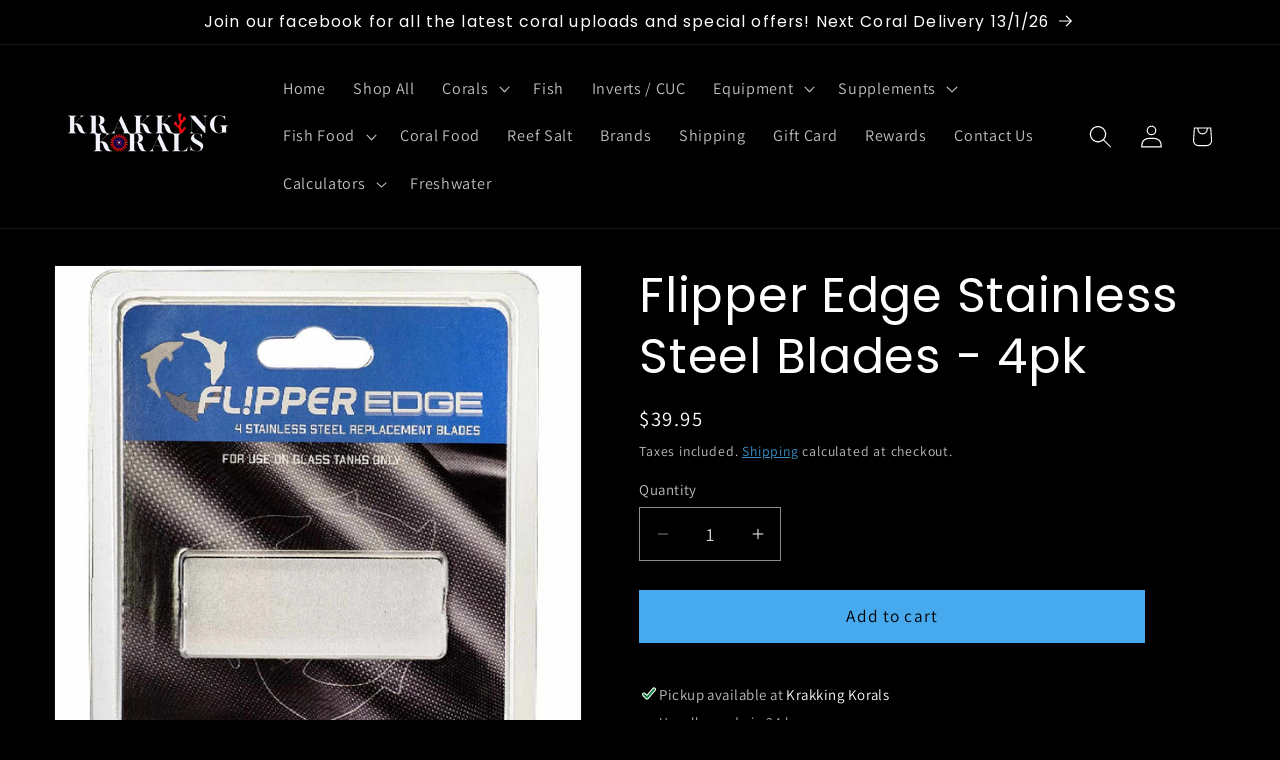

--- FILE ---
content_type: text/html; charset=utf-8
request_url: https://www.krakkingkorals.com.au/products/flipper-edge-stainless-steel-blades-4pk
body_size: 35177
content:
<!doctype html>
<html class="js" lang="en">
  <head>
    <meta charset="utf-8">
    <meta http-equiv="X-UA-Compatible" content="IE=edge">
    <meta name="viewport" content="width=device-width,initial-scale=1">
    <meta name="theme-color" content="">
    <link rel="canonical" href="https://www.krakkingkorals.com.au/products/flipper-edge-stainless-steel-blades-4pk"><link rel="icon" type="image/png" href="//www.krakkingkorals.com.au/cdn/shop/files/Small---Black-w-Color.png?crop=center&height=32&v=1740393723&width=32"><link rel="preconnect" href="https://fonts.shopifycdn.com" crossorigin><title>
      Flipper Edge Stainless Steel Blades - 4pk
 &ndash; Krakking Korals</title>

    
      <meta name="description" content="Four pack of stainless steel replacement blades for the Flipper Edge magnetic glass cleaner">
    

    

<meta property="og:site_name" content="Krakking Korals">
<meta property="og:url" content="https://www.krakkingkorals.com.au/products/flipper-edge-stainless-steel-blades-4pk">
<meta property="og:title" content="Flipper Edge Stainless Steel Blades - 4pk">
<meta property="og:type" content="product">
<meta property="og:description" content="Four pack of stainless steel replacement blades for the Flipper Edge magnetic glass cleaner"><meta property="og:image" content="http://www.krakkingkorals.com.au/cdn/shop/files/flipper-edge-standard-blade.jpg?v=1698322161">
  <meta property="og:image:secure_url" content="https://www.krakkingkorals.com.au/cdn/shop/files/flipper-edge-standard-blade.jpg?v=1698322161">
  <meta property="og:image:width" content="2048">
  <meta property="og:image:height" content="2048"><meta property="og:price:amount" content="39.95">
  <meta property="og:price:currency" content="AUD"><meta name="twitter:card" content="summary_large_image">
<meta name="twitter:title" content="Flipper Edge Stainless Steel Blades - 4pk">
<meta name="twitter:description" content="Four pack of stainless steel replacement blades for the Flipper Edge magnetic glass cleaner">


    <script src="//www.krakkingkorals.com.au/cdn/shop/t/123/assets/constants.js?v=132983761750457495441764463786" defer="defer"></script>
    <script src="//www.krakkingkorals.com.au/cdn/shop/t/123/assets/pubsub.js?v=25310214064522200911764463814" defer="defer"></script>
    <script src="//www.krakkingkorals.com.au/cdn/shop/t/123/assets/global.js?v=7301445359237545521764463788" defer="defer"></script>
    <script src="//www.krakkingkorals.com.au/cdn/shop/t/123/assets/details-disclosure.js?v=13653116266235556501764463787" defer="defer"></script>
    <script src="//www.krakkingkorals.com.au/cdn/shop/t/123/assets/details-modal.js?v=25581673532751508451764463787" defer="defer"></script>
    <script src="//www.krakkingkorals.com.au/cdn/shop/t/123/assets/search-form.js?v=133129549252120666541764463817" defer="defer"></script><script src="//www.krakkingkorals.com.au/cdn/shop/t/123/assets/animations.js?v=88693664871331136111764463774" defer="defer"></script><script>window.performance && window.performance.mark && window.performance.mark('shopify.content_for_header.start');</script><meta name="google-site-verification" content="fNOPe3QL7aO1L9tEf_jOe0pG_vEbEWbIcF4tzFPLoxE">
<meta id="shopify-digital-wallet" name="shopify-digital-wallet" content="/51905101984/digital_wallets/dialog">
<meta name="shopify-checkout-api-token" content="0dabb9dbc53195cb4275debc23c93203">
<meta id="in-context-paypal-metadata" data-shop-id="51905101984" data-venmo-supported="false" data-environment="production" data-locale="en_US" data-paypal-v4="true" data-currency="AUD">
<link rel="alternate" type="application/json+oembed" href="https://www.krakkingkorals.com.au/products/flipper-edge-stainless-steel-blades-4pk.oembed">
<script async="async" src="/checkouts/internal/preloads.js?locale=en-AU"></script>
<link rel="preconnect" href="https://shop.app" crossorigin="anonymous">
<script async="async" src="https://shop.app/checkouts/internal/preloads.js?locale=en-AU&shop_id=51905101984" crossorigin="anonymous"></script>
<script id="apple-pay-shop-capabilities" type="application/json">{"shopId":51905101984,"countryCode":"AU","currencyCode":"AUD","merchantCapabilities":["supports3DS"],"merchantId":"gid:\/\/shopify\/Shop\/51905101984","merchantName":"Krakking Korals","requiredBillingContactFields":["postalAddress","email","phone"],"requiredShippingContactFields":["postalAddress","email","phone"],"shippingType":"shipping","supportedNetworks":["visa","masterCard"],"total":{"type":"pending","label":"Krakking Korals","amount":"1.00"},"shopifyPaymentsEnabled":true,"supportsSubscriptions":true}</script>
<script id="shopify-features" type="application/json">{"accessToken":"0dabb9dbc53195cb4275debc23c93203","betas":["rich-media-storefront-analytics"],"domain":"www.krakkingkorals.com.au","predictiveSearch":true,"shopId":51905101984,"locale":"en"}</script>
<script>var Shopify = Shopify || {};
Shopify.shop = "krakking-korals.myshopify.com";
Shopify.locale = "en";
Shopify.currency = {"active":"AUD","rate":"1.0"};
Shopify.country = "AU";
Shopify.theme = {"name":"Updated copy of post schema update, use as main...","id":146378653856,"schema_name":"Dawn","schema_version":"15.4.0","theme_store_id":887,"role":"main"};
Shopify.theme.handle = "null";
Shopify.theme.style = {"id":null,"handle":null};
Shopify.cdnHost = "www.krakkingkorals.com.au/cdn";
Shopify.routes = Shopify.routes || {};
Shopify.routes.root = "/";</script>
<script type="module">!function(o){(o.Shopify=o.Shopify||{}).modules=!0}(window);</script>
<script>!function(o){function n(){var o=[];function n(){o.push(Array.prototype.slice.apply(arguments))}return n.q=o,n}var t=o.Shopify=o.Shopify||{};t.loadFeatures=n(),t.autoloadFeatures=n()}(window);</script>
<script>
  window.ShopifyPay = window.ShopifyPay || {};
  window.ShopifyPay.apiHost = "shop.app\/pay";
  window.ShopifyPay.redirectState = null;
</script>
<script id="shop-js-analytics" type="application/json">{"pageType":"product"}</script>
<script defer="defer" async type="module" src="//www.krakkingkorals.com.au/cdn/shopifycloud/shop-js/modules/v2/client.init-shop-cart-sync_C5BV16lS.en.esm.js"></script>
<script defer="defer" async type="module" src="//www.krakkingkorals.com.au/cdn/shopifycloud/shop-js/modules/v2/chunk.common_CygWptCX.esm.js"></script>
<script type="module">
  await import("//www.krakkingkorals.com.au/cdn/shopifycloud/shop-js/modules/v2/client.init-shop-cart-sync_C5BV16lS.en.esm.js");
await import("//www.krakkingkorals.com.au/cdn/shopifycloud/shop-js/modules/v2/chunk.common_CygWptCX.esm.js");

  window.Shopify.SignInWithShop?.initShopCartSync?.({"fedCMEnabled":true,"windoidEnabled":true});

</script>
<script>
  window.Shopify = window.Shopify || {};
  if (!window.Shopify.featureAssets) window.Shopify.featureAssets = {};
  window.Shopify.featureAssets['shop-js'] = {"shop-cart-sync":["modules/v2/client.shop-cart-sync_ZFArdW7E.en.esm.js","modules/v2/chunk.common_CygWptCX.esm.js"],"init-fed-cm":["modules/v2/client.init-fed-cm_CmiC4vf6.en.esm.js","modules/v2/chunk.common_CygWptCX.esm.js"],"shop-button":["modules/v2/client.shop-button_tlx5R9nI.en.esm.js","modules/v2/chunk.common_CygWptCX.esm.js"],"shop-cash-offers":["modules/v2/client.shop-cash-offers_DOA2yAJr.en.esm.js","modules/v2/chunk.common_CygWptCX.esm.js","modules/v2/chunk.modal_D71HUcav.esm.js"],"init-windoid":["modules/v2/client.init-windoid_sURxWdc1.en.esm.js","modules/v2/chunk.common_CygWptCX.esm.js"],"shop-toast-manager":["modules/v2/client.shop-toast-manager_ClPi3nE9.en.esm.js","modules/v2/chunk.common_CygWptCX.esm.js"],"init-shop-email-lookup-coordinator":["modules/v2/client.init-shop-email-lookup-coordinator_B8hsDcYM.en.esm.js","modules/v2/chunk.common_CygWptCX.esm.js"],"init-shop-cart-sync":["modules/v2/client.init-shop-cart-sync_C5BV16lS.en.esm.js","modules/v2/chunk.common_CygWptCX.esm.js"],"avatar":["modules/v2/client.avatar_BTnouDA3.en.esm.js"],"pay-button":["modules/v2/client.pay-button_FdsNuTd3.en.esm.js","modules/v2/chunk.common_CygWptCX.esm.js"],"init-customer-accounts":["modules/v2/client.init-customer-accounts_DxDtT_ad.en.esm.js","modules/v2/client.shop-login-button_C5VAVYt1.en.esm.js","modules/v2/chunk.common_CygWptCX.esm.js","modules/v2/chunk.modal_D71HUcav.esm.js"],"init-shop-for-new-customer-accounts":["modules/v2/client.init-shop-for-new-customer-accounts_ChsxoAhi.en.esm.js","modules/v2/client.shop-login-button_C5VAVYt1.en.esm.js","modules/v2/chunk.common_CygWptCX.esm.js","modules/v2/chunk.modal_D71HUcav.esm.js"],"shop-login-button":["modules/v2/client.shop-login-button_C5VAVYt1.en.esm.js","modules/v2/chunk.common_CygWptCX.esm.js","modules/v2/chunk.modal_D71HUcav.esm.js"],"init-customer-accounts-sign-up":["modules/v2/client.init-customer-accounts-sign-up_CPSyQ0Tj.en.esm.js","modules/v2/client.shop-login-button_C5VAVYt1.en.esm.js","modules/v2/chunk.common_CygWptCX.esm.js","modules/v2/chunk.modal_D71HUcav.esm.js"],"shop-follow-button":["modules/v2/client.shop-follow-button_Cva4Ekp9.en.esm.js","modules/v2/chunk.common_CygWptCX.esm.js","modules/v2/chunk.modal_D71HUcav.esm.js"],"checkout-modal":["modules/v2/client.checkout-modal_BPM8l0SH.en.esm.js","modules/v2/chunk.common_CygWptCX.esm.js","modules/v2/chunk.modal_D71HUcav.esm.js"],"lead-capture":["modules/v2/client.lead-capture_Bi8yE_yS.en.esm.js","modules/v2/chunk.common_CygWptCX.esm.js","modules/v2/chunk.modal_D71HUcav.esm.js"],"shop-login":["modules/v2/client.shop-login_D6lNrXab.en.esm.js","modules/v2/chunk.common_CygWptCX.esm.js","modules/v2/chunk.modal_D71HUcav.esm.js"],"payment-terms":["modules/v2/client.payment-terms_CZxnsJam.en.esm.js","modules/v2/chunk.common_CygWptCX.esm.js","modules/v2/chunk.modal_D71HUcav.esm.js"]};
</script>
<script id="__st">var __st={"a":51905101984,"offset":39600,"reqid":"c04f7876-525a-479c-bf8b-bf17b1feb45b-1768650427","pageurl":"www.krakkingkorals.com.au\/products\/flipper-edge-stainless-steel-blades-4pk","u":"27981253857a","p":"product","rtyp":"product","rid":11385604112544};</script>
<script>window.ShopifyPaypalV4VisibilityTracking = true;</script>
<script id="captcha-bootstrap">!function(){'use strict';const t='contact',e='account',n='new_comment',o=[[t,t],['blogs',n],['comments',n],[t,'customer']],c=[[e,'customer_login'],[e,'guest_login'],[e,'recover_customer_password'],[e,'create_customer']],r=t=>t.map((([t,e])=>`form[action*='/${t}']:not([data-nocaptcha='true']) input[name='form_type'][value='${e}']`)).join(','),a=t=>()=>t?[...document.querySelectorAll(t)].map((t=>t.form)):[];function s(){const t=[...o],e=r(t);return a(e)}const i='password',u='form_key',d=['recaptcha-v3-token','g-recaptcha-response','h-captcha-response',i],f=()=>{try{return window.sessionStorage}catch{return}},m='__shopify_v',_=t=>t.elements[u];function p(t,e,n=!1){try{const o=window.sessionStorage,c=JSON.parse(o.getItem(e)),{data:r}=function(t){const{data:e,action:n}=t;return t[m]||n?{data:e,action:n}:{data:t,action:n}}(c);for(const[e,n]of Object.entries(r))t.elements[e]&&(t.elements[e].value=n);n&&o.removeItem(e)}catch(o){console.error('form repopulation failed',{error:o})}}const l='form_type',E='cptcha';function T(t){t.dataset[E]=!0}const w=window,h=w.document,L='Shopify',v='ce_forms',y='captcha';let A=!1;((t,e)=>{const n=(g='f06e6c50-85a8-45c8-87d0-21a2b65856fe',I='https://cdn.shopify.com/shopifycloud/storefront-forms-hcaptcha/ce_storefront_forms_captcha_hcaptcha.v1.5.2.iife.js',D={infoText:'Protected by hCaptcha',privacyText:'Privacy',termsText:'Terms'},(t,e,n)=>{const o=w[L][v],c=o.bindForm;if(c)return c(t,g,e,D).then(n);var r;o.q.push([[t,g,e,D],n]),r=I,A||(h.body.append(Object.assign(h.createElement('script'),{id:'captcha-provider',async:!0,src:r})),A=!0)});var g,I,D;w[L]=w[L]||{},w[L][v]=w[L][v]||{},w[L][v].q=[],w[L][y]=w[L][y]||{},w[L][y].protect=function(t,e){n(t,void 0,e),T(t)},Object.freeze(w[L][y]),function(t,e,n,w,h,L){const[v,y,A,g]=function(t,e,n){const i=e?o:[],u=t?c:[],d=[...i,...u],f=r(d),m=r(i),_=r(d.filter((([t,e])=>n.includes(e))));return[a(f),a(m),a(_),s()]}(w,h,L),I=t=>{const e=t.target;return e instanceof HTMLFormElement?e:e&&e.form},D=t=>v().includes(t);t.addEventListener('submit',(t=>{const e=I(t);if(!e)return;const n=D(e)&&!e.dataset.hcaptchaBound&&!e.dataset.recaptchaBound,o=_(e),c=g().includes(e)&&(!o||!o.value);(n||c)&&t.preventDefault(),c&&!n&&(function(t){try{if(!f())return;!function(t){const e=f();if(!e)return;const n=_(t);if(!n)return;const o=n.value;o&&e.removeItem(o)}(t);const e=Array.from(Array(32),(()=>Math.random().toString(36)[2])).join('');!function(t,e){_(t)||t.append(Object.assign(document.createElement('input'),{type:'hidden',name:u})),t.elements[u].value=e}(t,e),function(t,e){const n=f();if(!n)return;const o=[...t.querySelectorAll(`input[type='${i}']`)].map((({name:t})=>t)),c=[...d,...o],r={};for(const[a,s]of new FormData(t).entries())c.includes(a)||(r[a]=s);n.setItem(e,JSON.stringify({[m]:1,action:t.action,data:r}))}(t,e)}catch(e){console.error('failed to persist form',e)}}(e),e.submit())}));const S=(t,e)=>{t&&!t.dataset[E]&&(n(t,e.some((e=>e===t))),T(t))};for(const o of['focusin','change'])t.addEventListener(o,(t=>{const e=I(t);D(e)&&S(e,y())}));const B=e.get('form_key'),M=e.get(l),P=B&&M;t.addEventListener('DOMContentLoaded',(()=>{const t=y();if(P)for(const e of t)e.elements[l].value===M&&p(e,B);[...new Set([...A(),...v().filter((t=>'true'===t.dataset.shopifyCaptcha))])].forEach((e=>S(e,t)))}))}(h,new URLSearchParams(w.location.search),n,t,e,['guest_login'])})(!0,!0)}();</script>
<script integrity="sha256-4kQ18oKyAcykRKYeNunJcIwy7WH5gtpwJnB7kiuLZ1E=" data-source-attribution="shopify.loadfeatures" defer="defer" src="//www.krakkingkorals.com.au/cdn/shopifycloud/storefront/assets/storefront/load_feature-a0a9edcb.js" crossorigin="anonymous"></script>
<script crossorigin="anonymous" defer="defer" src="//www.krakkingkorals.com.au/cdn/shopifycloud/storefront/assets/shopify_pay/storefront-65b4c6d7.js?v=20250812"></script>
<script data-source-attribution="shopify.dynamic_checkout.dynamic.init">var Shopify=Shopify||{};Shopify.PaymentButton=Shopify.PaymentButton||{isStorefrontPortableWallets:!0,init:function(){window.Shopify.PaymentButton.init=function(){};var t=document.createElement("script");t.src="https://www.krakkingkorals.com.au/cdn/shopifycloud/portable-wallets/latest/portable-wallets.en.js",t.type="module",document.head.appendChild(t)}};
</script>
<script data-source-attribution="shopify.dynamic_checkout.buyer_consent">
  function portableWalletsHideBuyerConsent(e){var t=document.getElementById("shopify-buyer-consent"),n=document.getElementById("shopify-subscription-policy-button");t&&n&&(t.classList.add("hidden"),t.setAttribute("aria-hidden","true"),n.removeEventListener("click",e))}function portableWalletsShowBuyerConsent(e){var t=document.getElementById("shopify-buyer-consent"),n=document.getElementById("shopify-subscription-policy-button");t&&n&&(t.classList.remove("hidden"),t.removeAttribute("aria-hidden"),n.addEventListener("click",e))}window.Shopify?.PaymentButton&&(window.Shopify.PaymentButton.hideBuyerConsent=portableWalletsHideBuyerConsent,window.Shopify.PaymentButton.showBuyerConsent=portableWalletsShowBuyerConsent);
</script>
<script data-source-attribution="shopify.dynamic_checkout.cart.bootstrap">document.addEventListener("DOMContentLoaded",(function(){function t(){return document.querySelector("shopify-accelerated-checkout-cart, shopify-accelerated-checkout")}if(t())Shopify.PaymentButton.init();else{new MutationObserver((function(e,n){t()&&(Shopify.PaymentButton.init(),n.disconnect())})).observe(document.body,{childList:!0,subtree:!0})}}));
</script>
<link id="shopify-accelerated-checkout-styles" rel="stylesheet" media="screen" href="https://www.krakkingkorals.com.au/cdn/shopifycloud/portable-wallets/latest/accelerated-checkout-backwards-compat.css" crossorigin="anonymous">
<style id="shopify-accelerated-checkout-cart">
        #shopify-buyer-consent {
  margin-top: 1em;
  display: inline-block;
  width: 100%;
}

#shopify-buyer-consent.hidden {
  display: none;
}

#shopify-subscription-policy-button {
  background: none;
  border: none;
  padding: 0;
  text-decoration: underline;
  font-size: inherit;
  cursor: pointer;
}

#shopify-subscription-policy-button::before {
  box-shadow: none;
}

      </style>
<script id="sections-script" data-sections="header" defer="defer" src="//www.krakkingkorals.com.au/cdn/shop/t/123/compiled_assets/scripts.js?v=15930"></script>
<script>window.performance && window.performance.mark && window.performance.mark('shopify.content_for_header.end');</script>


    <style data-shopify>
      @font-face {
  font-family: Assistant;
  font-weight: 400;
  font-style: normal;
  font-display: swap;
  src: url("//www.krakkingkorals.com.au/cdn/fonts/assistant/assistant_n4.9120912a469cad1cc292572851508ca49d12e768.woff2") format("woff2"),
       url("//www.krakkingkorals.com.au/cdn/fonts/assistant/assistant_n4.6e9875ce64e0fefcd3f4446b7ec9036b3ddd2985.woff") format("woff");
}

      @font-face {
  font-family: Assistant;
  font-weight: 700;
  font-style: normal;
  font-display: swap;
  src: url("//www.krakkingkorals.com.au/cdn/fonts/assistant/assistant_n7.bf44452348ec8b8efa3aa3068825305886b1c83c.woff2") format("woff2"),
       url("//www.krakkingkorals.com.au/cdn/fonts/assistant/assistant_n7.0c887fee83f6b3bda822f1150b912c72da0f7b64.woff") format("woff");
}

      
      
      @font-face {
  font-family: Poppins;
  font-weight: 400;
  font-style: normal;
  font-display: swap;
  src: url("//www.krakkingkorals.com.au/cdn/fonts/poppins/poppins_n4.0ba78fa5af9b0e1a374041b3ceaadf0a43b41362.woff2") format("woff2"),
       url("//www.krakkingkorals.com.au/cdn/fonts/poppins/poppins_n4.214741a72ff2596839fc9760ee7a770386cf16ca.woff") format("woff");
}


      
        :root,
        .color-background-1 {
          --color-background: 0,0,0;
        
          --gradient-background: #000000;
        

        

        --color-foreground: 255,255,255;
        --color-background-contrast: 128,128,128;
        --color-shadow: 255,255,255;
        --color-button: 72,171,239;
        --color-button-text: 0,0,0;
        --color-secondary-button: 0,0,0;
        --color-secondary-button-text: 72,171,239;
        --color-link: 72,171,239;
        --color-badge-foreground: 255,255,255;
        --color-badge-background: 0,0,0;
        --color-badge-border: 255,255,255;
        --payment-terms-background-color: rgb(0 0 0);
      }
      
        
        .color-background-2 {
          --color-background: 0,0,0;
        
          --gradient-background: #000000;
        

        

        --color-foreground: 255,255,255;
        --color-background-contrast: 128,128,128;
        --color-shadow: 255,255,255;
        --color-button: 255,255,255;
        --color-button-text: 0,0,0;
        --color-secondary-button: 0,0,0;
        --color-secondary-button-text: 255,255,255;
        --color-link: 255,255,255;
        --color-badge-foreground: 255,255,255;
        --color-badge-background: 0,0,0;
        --color-badge-border: 255,255,255;
        --payment-terms-background-color: rgb(0 0 0);
      }
      
        
        .color-inverse {
          --color-background: 255,255,255;
        
          --gradient-background: #ffffff;
        

        

        --color-foreground: 0,0,0;
        --color-background-contrast: 191,191,191;
        --color-shadow: 255,255,255;
        --color-button: 0,0,0;
        --color-button-text: 255,255,255;
        --color-secondary-button: 255,255,255;
        --color-secondary-button-text: 0,0,0;
        --color-link: 0,0,0;
        --color-badge-foreground: 0,0,0;
        --color-badge-background: 255,255,255;
        --color-badge-border: 0,0,0;
        --payment-terms-background-color: rgb(255 255 255);
      }
      
        
        .color-accent-1 {
          --color-background: 72,171,239;
        
          --gradient-background: #48abef;
        

        

        --color-foreground: 0,0,0;
        --color-background-contrast: 15,106,169;
        --color-shadow: 255,255,255;
        --color-button: 0,0,0;
        --color-button-text: 72,171,239;
        --color-secondary-button: 72,171,239;
        --color-secondary-button-text: 0,0,0;
        --color-link: 0,0,0;
        --color-badge-foreground: 0,0,0;
        --color-badge-background: 72,171,239;
        --color-badge-border: 0,0,0;
        --payment-terms-background-color: rgb(72 171 239);
      }
      
        
        .color-accent-2 {
          --color-background: 0,0,0;
        
          --gradient-background: #000000;
        

        

        --color-foreground: 0,0,0;
        --color-background-contrast: 128,128,128;
        --color-shadow: 255,255,255;
        --color-button: 0,0,0;
        --color-button-text: 0,0,0;
        --color-secondary-button: 0,0,0;
        --color-secondary-button-text: 0,0,0;
        --color-link: 0,0,0;
        --color-badge-foreground: 0,0,0;
        --color-badge-background: 0,0,0;
        --color-badge-border: 0,0,0;
        --payment-terms-background-color: rgb(0 0 0);
      }
      
        
        .color-scheme-41aa3293-1630-4bd3-a4e4-668badb3b3ba {
          --color-background: 0,0,0;
        
          --gradient-background: #000000;
        

        

        --color-foreground: 255,255,255;
        --color-background-contrast: 128,128,128;
        --color-shadow: 255,255,255;
        --color-button: 72,171,239;
        --color-button-text: 0,0,0;
        --color-secondary-button: 0,0,0;
        --color-secondary-button-text: 244,188,94;
        --color-link: 244,188,94;
        --color-badge-foreground: 255,255,255;
        --color-badge-background: 0,0,0;
        --color-badge-border: 255,255,255;
        --payment-terms-background-color: rgb(0 0 0);
      }
      

      body, .color-background-1, .color-background-2, .color-inverse, .color-accent-1, .color-accent-2, .color-scheme-41aa3293-1630-4bd3-a4e4-668badb3b3ba {
        color: rgba(var(--color-foreground), 0.75);
        background-color: rgb(var(--color-background));
      }

      :root {
        --font-body-family: Assistant, sans-serif;
        --font-body-style: normal;
        --font-body-weight: 400;
        --font-body-weight-bold: 700;

        --font-heading-family: Poppins, sans-serif;
        --font-heading-style: normal;
        --font-heading-weight: 400;

        --font-body-scale: 1.15;
        --font-heading-scale: 1.0434782608695652;

        --media-padding: px;
        --media-border-opacity: 0.05;
        --media-border-width: 1px;
        --media-radius: 0px;
        --media-shadow-opacity: 0.0;
        --media-shadow-horizontal-offset: 0px;
        --media-shadow-vertical-offset: 4px;
        --media-shadow-blur-radius: 5px;
        --media-shadow-visible: 0;

        --page-width: 120rem;
        --page-width-margin: 0rem;

        --product-card-image-padding: 0.0rem;
        --product-card-corner-radius: 0.0rem;
        --product-card-text-alignment: left;
        --product-card-border-width: 0.0rem;
        --product-card-border-opacity: 0.1;
        --product-card-shadow-opacity: 0.0;
        --product-card-shadow-visible: 0;
        --product-card-shadow-horizontal-offset: 0.0rem;
        --product-card-shadow-vertical-offset: 0.4rem;
        --product-card-shadow-blur-radius: 0.5rem;

        --collection-card-image-padding: 0.0rem;
        --collection-card-corner-radius: 0.0rem;
        --collection-card-text-alignment: left;
        --collection-card-border-width: 0.0rem;
        --collection-card-border-opacity: 0.1;
        --collection-card-shadow-opacity: 0.0;
        --collection-card-shadow-visible: 0;
        --collection-card-shadow-horizontal-offset: 0.0rem;
        --collection-card-shadow-vertical-offset: 0.4rem;
        --collection-card-shadow-blur-radius: 0.5rem;

        --blog-card-image-padding: 0.0rem;
        --blog-card-corner-radius: 0.0rem;
        --blog-card-text-alignment: left;
        --blog-card-border-width: 0.0rem;
        --blog-card-border-opacity: 0.1;
        --blog-card-shadow-opacity: 0.0;
        --blog-card-shadow-visible: 0;
        --blog-card-shadow-horizontal-offset: 0.0rem;
        --blog-card-shadow-vertical-offset: 0.4rem;
        --blog-card-shadow-blur-radius: 0.5rem;

        --badge-corner-radius: 4.0rem;

        --popup-border-width: 1px;
        --popup-border-opacity: 0.1;
        --popup-corner-radius: 0px;
        --popup-shadow-opacity: 0.0;
        --popup-shadow-horizontal-offset: 0px;
        --popup-shadow-vertical-offset: 4px;
        --popup-shadow-blur-radius: 5px;

        --drawer-border-width: 1px;
        --drawer-border-opacity: 0.1;
        --drawer-shadow-opacity: 0.0;
        --drawer-shadow-horizontal-offset: 0px;
        --drawer-shadow-vertical-offset: 4px;
        --drawer-shadow-blur-radius: 5px;

        --spacing-sections-desktop: 0px;
        --spacing-sections-mobile: 0px;

        --grid-desktop-vertical-spacing: 8px;
        --grid-desktop-horizontal-spacing: 8px;
        --grid-mobile-vertical-spacing: 4px;
        --grid-mobile-horizontal-spacing: 4px;

        --text-boxes-border-opacity: 0.1;
        --text-boxes-border-width: 0px;
        --text-boxes-radius: 0px;
        --text-boxes-shadow-opacity: 0.0;
        --text-boxes-shadow-visible: 0;
        --text-boxes-shadow-horizontal-offset: 0px;
        --text-boxes-shadow-vertical-offset: 4px;
        --text-boxes-shadow-blur-radius: 5px;

        --buttons-radius: 0px;
        --buttons-radius-outset: 0px;
        --buttons-border-width: 1px;
        --buttons-border-opacity: 1.0;
        --buttons-shadow-opacity: 0.0;
        --buttons-shadow-visible: 0;
        --buttons-shadow-horizontal-offset: 0px;
        --buttons-shadow-vertical-offset: 4px;
        --buttons-shadow-blur-radius: 5px;
        --buttons-border-offset: 0px;

        --inputs-radius: 0px;
        --inputs-border-width: 1px;
        --inputs-border-opacity: 0.55;
        --inputs-shadow-opacity: 0.0;
        --inputs-shadow-horizontal-offset: 0px;
        --inputs-margin-offset: 0px;
        --inputs-shadow-vertical-offset: 4px;
        --inputs-shadow-blur-radius: 5px;
        --inputs-radius-outset: 0px;

        --variant-pills-radius: 40px;
        --variant-pills-border-width: 1px;
        --variant-pills-border-opacity: 0.55;
        --variant-pills-shadow-opacity: 0.0;
        --variant-pills-shadow-horizontal-offset: 0px;
        --variant-pills-shadow-vertical-offset: 4px;
        --variant-pills-shadow-blur-radius: 5px;
      }

      *,
      *::before,
      *::after {
        box-sizing: inherit;
      }

      html {
        box-sizing: border-box;
        font-size: calc(var(--font-body-scale) * 62.5%);
        height: 100%;
      }

      body {
        display: grid;
        grid-template-rows: auto auto 1fr auto;
        grid-template-columns: 100%;
        min-height: 100%;
        margin: 0;
        font-size: 1.5rem;
        letter-spacing: 0.06rem;
        line-height: calc(1 + 0.8 / var(--font-body-scale));
        font-family: var(--font-body-family);
        font-style: var(--font-body-style);
        font-weight: var(--font-body-weight);
      }

      @media screen and (min-width: 750px) {
        body {
          font-size: 1.6rem;
        }
      }
    </style>

    <link href="//www.krakkingkorals.com.au/cdn/shop/t/123/assets/base.css?v=159841507637079171801764463774" rel="stylesheet" type="text/css" media="all" />
    <link rel="stylesheet" href="//www.krakkingkorals.com.au/cdn/shop/t/123/assets/component-cart-items.css?v=13033300910818915211764463777" media="print" onload="this.media='all'"><link href="//www.krakkingkorals.com.au/cdn/shop/t/123/assets/component-cart-drawer.css?v=39223250576183958541764463777" rel="stylesheet" type="text/css" media="all" />
      <link href="//www.krakkingkorals.com.au/cdn/shop/t/123/assets/component-cart.css?v=164708765130180853531764463777" rel="stylesheet" type="text/css" media="all" />
      <link href="//www.krakkingkorals.com.au/cdn/shop/t/123/assets/component-totals.css?v=15906652033866631521764463785" rel="stylesheet" type="text/css" media="all" />
      <link href="//www.krakkingkorals.com.au/cdn/shop/t/123/assets/component-price.css?v=47596247576480123001764463782" rel="stylesheet" type="text/css" media="all" />
      <link href="//www.krakkingkorals.com.au/cdn/shop/t/123/assets/component-discounts.css?v=152760482443307489271764463779" rel="stylesheet" type="text/css" media="all" />

      <link rel="preload" as="font" href="//www.krakkingkorals.com.au/cdn/fonts/assistant/assistant_n4.9120912a469cad1cc292572851508ca49d12e768.woff2" type="font/woff2" crossorigin>
      

      <link rel="preload" as="font" href="//www.krakkingkorals.com.au/cdn/fonts/poppins/poppins_n4.0ba78fa5af9b0e1a374041b3ceaadf0a43b41362.woff2" type="font/woff2" crossorigin>
      
<link href="//www.krakkingkorals.com.au/cdn/shop/t/123/assets/component-localization-form.css?v=170315343355214948141764463780" rel="stylesheet" type="text/css" media="all" />
      <script src="//www.krakkingkorals.com.au/cdn/shop/t/123/assets/localization-form.js?v=144176611646395275351764463810" defer="defer"></script><link
        rel="stylesheet"
        href="//www.krakkingkorals.com.au/cdn/shop/t/123/assets/component-predictive-search.css?v=118923337488134913561764463782"
        media="print"
        onload="this.media='all'"
      ><script>
      if (Shopify.designMode) {
        document.documentElement.classList.add('shopify-design-mode');
      }
    </script>
  <script src="https://cdn.shopify.com/extensions/019bc7e9-d98c-71e0-bb25-69de9349bf29/smile-io-266/assets/smile-loader.js" type="text/javascript" defer="defer"></script>
<link href="https://monorail-edge.shopifysvc.com" rel="dns-prefetch">
<script>(function(){if ("sendBeacon" in navigator && "performance" in window) {try {var session_token_from_headers = performance.getEntriesByType('navigation')[0].serverTiming.find(x => x.name == '_s').description;} catch {var session_token_from_headers = undefined;}var session_cookie_matches = document.cookie.match(/_shopify_s=([^;]*)/);var session_token_from_cookie = session_cookie_matches && session_cookie_matches.length === 2 ? session_cookie_matches[1] : "";var session_token = session_token_from_headers || session_token_from_cookie || "";function handle_abandonment_event(e) {var entries = performance.getEntries().filter(function(entry) {return /monorail-edge.shopifysvc.com/.test(entry.name);});if (!window.abandonment_tracked && entries.length === 0) {window.abandonment_tracked = true;var currentMs = Date.now();var navigation_start = performance.timing.navigationStart;var payload = {shop_id: 51905101984,url: window.location.href,navigation_start,duration: currentMs - navigation_start,session_token,page_type: "product"};window.navigator.sendBeacon("https://monorail-edge.shopifysvc.com/v1/produce", JSON.stringify({schema_id: "online_store_buyer_site_abandonment/1.1",payload: payload,metadata: {event_created_at_ms: currentMs,event_sent_at_ms: currentMs}}));}}window.addEventListener('pagehide', handle_abandonment_event);}}());</script>
<script id="web-pixels-manager-setup">(function e(e,d,r,n,o){if(void 0===o&&(o={}),!Boolean(null===(a=null===(i=window.Shopify)||void 0===i?void 0:i.analytics)||void 0===a?void 0:a.replayQueue)){var i,a;window.Shopify=window.Shopify||{};var t=window.Shopify;t.analytics=t.analytics||{};var s=t.analytics;s.replayQueue=[],s.publish=function(e,d,r){return s.replayQueue.push([e,d,r]),!0};try{self.performance.mark("wpm:start")}catch(e){}var l=function(){var e={modern:/Edge?\/(1{2}[4-9]|1[2-9]\d|[2-9]\d{2}|\d{4,})\.\d+(\.\d+|)|Firefox\/(1{2}[4-9]|1[2-9]\d|[2-9]\d{2}|\d{4,})\.\d+(\.\d+|)|Chrom(ium|e)\/(9{2}|\d{3,})\.\d+(\.\d+|)|(Maci|X1{2}).+ Version\/(15\.\d+|(1[6-9]|[2-9]\d|\d{3,})\.\d+)([,.]\d+|)( \(\w+\)|)( Mobile\/\w+|) Safari\/|Chrome.+OPR\/(9{2}|\d{3,})\.\d+\.\d+|(CPU[ +]OS|iPhone[ +]OS|CPU[ +]iPhone|CPU IPhone OS|CPU iPad OS)[ +]+(15[._]\d+|(1[6-9]|[2-9]\d|\d{3,})[._]\d+)([._]\d+|)|Android:?[ /-](13[3-9]|1[4-9]\d|[2-9]\d{2}|\d{4,})(\.\d+|)(\.\d+|)|Android.+Firefox\/(13[5-9]|1[4-9]\d|[2-9]\d{2}|\d{4,})\.\d+(\.\d+|)|Android.+Chrom(ium|e)\/(13[3-9]|1[4-9]\d|[2-9]\d{2}|\d{4,})\.\d+(\.\d+|)|SamsungBrowser\/([2-9]\d|\d{3,})\.\d+/,legacy:/Edge?\/(1[6-9]|[2-9]\d|\d{3,})\.\d+(\.\d+|)|Firefox\/(5[4-9]|[6-9]\d|\d{3,})\.\d+(\.\d+|)|Chrom(ium|e)\/(5[1-9]|[6-9]\d|\d{3,})\.\d+(\.\d+|)([\d.]+$|.*Safari\/(?![\d.]+ Edge\/[\d.]+$))|(Maci|X1{2}).+ Version\/(10\.\d+|(1[1-9]|[2-9]\d|\d{3,})\.\d+)([,.]\d+|)( \(\w+\)|)( Mobile\/\w+|) Safari\/|Chrome.+OPR\/(3[89]|[4-9]\d|\d{3,})\.\d+\.\d+|(CPU[ +]OS|iPhone[ +]OS|CPU[ +]iPhone|CPU IPhone OS|CPU iPad OS)[ +]+(10[._]\d+|(1[1-9]|[2-9]\d|\d{3,})[._]\d+)([._]\d+|)|Android:?[ /-](13[3-9]|1[4-9]\d|[2-9]\d{2}|\d{4,})(\.\d+|)(\.\d+|)|Mobile Safari.+OPR\/([89]\d|\d{3,})\.\d+\.\d+|Android.+Firefox\/(13[5-9]|1[4-9]\d|[2-9]\d{2}|\d{4,})\.\d+(\.\d+|)|Android.+Chrom(ium|e)\/(13[3-9]|1[4-9]\d|[2-9]\d{2}|\d{4,})\.\d+(\.\d+|)|Android.+(UC? ?Browser|UCWEB|U3)[ /]?(15\.([5-9]|\d{2,})|(1[6-9]|[2-9]\d|\d{3,})\.\d+)\.\d+|SamsungBrowser\/(5\.\d+|([6-9]|\d{2,})\.\d+)|Android.+MQ{2}Browser\/(14(\.(9|\d{2,})|)|(1[5-9]|[2-9]\d|\d{3,})(\.\d+|))(\.\d+|)|K[Aa][Ii]OS\/(3\.\d+|([4-9]|\d{2,})\.\d+)(\.\d+|)/},d=e.modern,r=e.legacy,n=navigator.userAgent;return n.match(d)?"modern":n.match(r)?"legacy":"unknown"}(),u="modern"===l?"modern":"legacy",c=(null!=n?n:{modern:"",legacy:""})[u],f=function(e){return[e.baseUrl,"/wpm","/b",e.hashVersion,"modern"===e.buildTarget?"m":"l",".js"].join("")}({baseUrl:d,hashVersion:r,buildTarget:u}),m=function(e){var d=e.version,r=e.bundleTarget,n=e.surface,o=e.pageUrl,i=e.monorailEndpoint;return{emit:function(e){var a=e.status,t=e.errorMsg,s=(new Date).getTime(),l=JSON.stringify({metadata:{event_sent_at_ms:s},events:[{schema_id:"web_pixels_manager_load/3.1",payload:{version:d,bundle_target:r,page_url:o,status:a,surface:n,error_msg:t},metadata:{event_created_at_ms:s}}]});if(!i)return console&&console.warn&&console.warn("[Web Pixels Manager] No Monorail endpoint provided, skipping logging."),!1;try{return self.navigator.sendBeacon.bind(self.navigator)(i,l)}catch(e){}var u=new XMLHttpRequest;try{return u.open("POST",i,!0),u.setRequestHeader("Content-Type","text/plain"),u.send(l),!0}catch(e){return console&&console.warn&&console.warn("[Web Pixels Manager] Got an unhandled error while logging to Monorail."),!1}}}}({version:r,bundleTarget:l,surface:e.surface,pageUrl:self.location.href,monorailEndpoint:e.monorailEndpoint});try{o.browserTarget=l,function(e){var d=e.src,r=e.async,n=void 0===r||r,o=e.onload,i=e.onerror,a=e.sri,t=e.scriptDataAttributes,s=void 0===t?{}:t,l=document.createElement("script"),u=document.querySelector("head"),c=document.querySelector("body");if(l.async=n,l.src=d,a&&(l.integrity=a,l.crossOrigin="anonymous"),s)for(var f in s)if(Object.prototype.hasOwnProperty.call(s,f))try{l.dataset[f]=s[f]}catch(e){}if(o&&l.addEventListener("load",o),i&&l.addEventListener("error",i),u)u.appendChild(l);else{if(!c)throw new Error("Did not find a head or body element to append the script");c.appendChild(l)}}({src:f,async:!0,onload:function(){if(!function(){var e,d;return Boolean(null===(d=null===(e=window.Shopify)||void 0===e?void 0:e.analytics)||void 0===d?void 0:d.initialized)}()){var d=window.webPixelsManager.init(e)||void 0;if(d){var r=window.Shopify.analytics;r.replayQueue.forEach((function(e){var r=e[0],n=e[1],o=e[2];d.publishCustomEvent(r,n,o)})),r.replayQueue=[],r.publish=d.publishCustomEvent,r.visitor=d.visitor,r.initialized=!0}}},onerror:function(){return m.emit({status:"failed",errorMsg:"".concat(f," has failed to load")})},sri:function(e){var d=/^sha384-[A-Za-z0-9+/=]+$/;return"string"==typeof e&&d.test(e)}(c)?c:"",scriptDataAttributes:o}),m.emit({status:"loading"})}catch(e){m.emit({status:"failed",errorMsg:(null==e?void 0:e.message)||"Unknown error"})}}})({shopId: 51905101984,storefrontBaseUrl: "https://www.krakkingkorals.com.au",extensionsBaseUrl: "https://extensions.shopifycdn.com/cdn/shopifycloud/web-pixels-manager",monorailEndpoint: "https://monorail-edge.shopifysvc.com/unstable/produce_batch",surface: "storefront-renderer",enabledBetaFlags: ["2dca8a86"],webPixelsConfigList: [{"id":"599425184","configuration":"{\"config\":\"{\\\"pixel_id\\\":\\\"G-TV1YGSLDSQ\\\",\\\"google_tag_ids\\\":[\\\"G-TV1YGSLDSQ\\\",\\\"AW-436346777\\\",\\\"GT-P3NC934\\\"],\\\"target_country\\\":\\\"AU\\\",\\\"gtag_events\\\":[{\\\"type\\\":\\\"search\\\",\\\"action_label\\\":[\\\"G-TV1YGSLDSQ\\\",\\\"AW-436346777\\\/UDa7COjGqckDEJm_iNAB\\\"]},{\\\"type\\\":\\\"begin_checkout\\\",\\\"action_label\\\":[\\\"G-TV1YGSLDSQ\\\",\\\"AW-436346777\\\/PJWlCOXGqckDEJm_iNAB\\\"]},{\\\"type\\\":\\\"view_item\\\",\\\"action_label\\\":[\\\"G-TV1YGSLDSQ\\\",\\\"AW-436346777\\\/r9erCN_GqckDEJm_iNAB\\\",\\\"MC-2744BP7N5W\\\"]},{\\\"type\\\":\\\"purchase\\\",\\\"action_label\\\":[\\\"G-TV1YGSLDSQ\\\",\\\"AW-436346777\\\/oYJ0CNzGqckDEJm_iNAB\\\",\\\"MC-2744BP7N5W\\\"]},{\\\"type\\\":\\\"page_view\\\",\\\"action_label\\\":[\\\"G-TV1YGSLDSQ\\\",\\\"AW-436346777\\\/ag8NCNnGqckDEJm_iNAB\\\",\\\"MC-2744BP7N5W\\\"]},{\\\"type\\\":\\\"add_payment_info\\\",\\\"action_label\\\":[\\\"G-TV1YGSLDSQ\\\",\\\"AW-436346777\\\/6yXVCOvGqckDEJm_iNAB\\\"]},{\\\"type\\\":\\\"add_to_cart\\\",\\\"action_label\\\":[\\\"G-TV1YGSLDSQ\\\",\\\"AW-436346777\\\/l5KbCOLGqckDEJm_iNAB\\\"]}],\\\"enable_monitoring_mode\\\":false}\"}","eventPayloadVersion":"v1","runtimeContext":"OPEN","scriptVersion":"b2a88bafab3e21179ed38636efcd8a93","type":"APP","apiClientId":1780363,"privacyPurposes":[],"dataSharingAdjustments":{"protectedCustomerApprovalScopes":["read_customer_address","read_customer_email","read_customer_name","read_customer_personal_data","read_customer_phone"]}},{"id":"150339744","configuration":"{\"pixel_id\":\"238232254460676\",\"pixel_type\":\"facebook_pixel\",\"metaapp_system_user_token\":\"-\"}","eventPayloadVersion":"v1","runtimeContext":"OPEN","scriptVersion":"ca16bc87fe92b6042fbaa3acc2fbdaa6","type":"APP","apiClientId":2329312,"privacyPurposes":["ANALYTICS","MARKETING","SALE_OF_DATA"],"dataSharingAdjustments":{"protectedCustomerApprovalScopes":["read_customer_address","read_customer_email","read_customer_name","read_customer_personal_data","read_customer_phone"]}},{"id":"shopify-app-pixel","configuration":"{}","eventPayloadVersion":"v1","runtimeContext":"STRICT","scriptVersion":"0450","apiClientId":"shopify-pixel","type":"APP","privacyPurposes":["ANALYTICS","MARKETING"]},{"id":"shopify-custom-pixel","eventPayloadVersion":"v1","runtimeContext":"LAX","scriptVersion":"0450","apiClientId":"shopify-pixel","type":"CUSTOM","privacyPurposes":["ANALYTICS","MARKETING"]}],isMerchantRequest: false,initData: {"shop":{"name":"Krakking Korals","paymentSettings":{"currencyCode":"AUD"},"myshopifyDomain":"krakking-korals.myshopify.com","countryCode":"AU","storefrontUrl":"https:\/\/www.krakkingkorals.com.au"},"customer":null,"cart":null,"checkout":null,"productVariants":[{"price":{"amount":39.95,"currencyCode":"AUD"},"product":{"title":"Flipper Edge Stainless Steel Blades - 4pk","vendor":"Krakking Korals - Dry Goods","id":"11385604112544","untranslatedTitle":"Flipper Edge Stainless Steel Blades - 4pk","url":"\/products\/flipper-edge-stainless-steel-blades-4pk","type":""},"id":"47363555721376","image":{"src":"\/\/www.krakkingkorals.com.au\/cdn\/shop\/files\/flipper-edge-standard-blade.jpg?v=1698322161"},"sku":"FLIPEDGEBLDSS","title":"Default Title","untranslatedTitle":"Default Title"}],"purchasingCompany":null},},"https://www.krakkingkorals.com.au/cdn","fcfee988w5aeb613cpc8e4bc33m6693e112",{"modern":"","legacy":""},{"shopId":"51905101984","storefrontBaseUrl":"https:\/\/www.krakkingkorals.com.au","extensionBaseUrl":"https:\/\/extensions.shopifycdn.com\/cdn\/shopifycloud\/web-pixels-manager","surface":"storefront-renderer","enabledBetaFlags":"[\"2dca8a86\"]","isMerchantRequest":"false","hashVersion":"fcfee988w5aeb613cpc8e4bc33m6693e112","publish":"custom","events":"[[\"page_viewed\",{}],[\"product_viewed\",{\"productVariant\":{\"price\":{\"amount\":39.95,\"currencyCode\":\"AUD\"},\"product\":{\"title\":\"Flipper Edge Stainless Steel Blades - 4pk\",\"vendor\":\"Krakking Korals - Dry Goods\",\"id\":\"11385604112544\",\"untranslatedTitle\":\"Flipper Edge Stainless Steel Blades - 4pk\",\"url\":\"\/products\/flipper-edge-stainless-steel-blades-4pk\",\"type\":\"\"},\"id\":\"47363555721376\",\"image\":{\"src\":\"\/\/www.krakkingkorals.com.au\/cdn\/shop\/files\/flipper-edge-standard-blade.jpg?v=1698322161\"},\"sku\":\"FLIPEDGEBLDSS\",\"title\":\"Default Title\",\"untranslatedTitle\":\"Default Title\"}}]]"});</script><script>
  window.ShopifyAnalytics = window.ShopifyAnalytics || {};
  window.ShopifyAnalytics.meta = window.ShopifyAnalytics.meta || {};
  window.ShopifyAnalytics.meta.currency = 'AUD';
  var meta = {"product":{"id":11385604112544,"gid":"gid:\/\/shopify\/Product\/11385604112544","vendor":"Krakking Korals - Dry Goods","type":"","handle":"flipper-edge-stainless-steel-blades-4pk","variants":[{"id":47363555721376,"price":3995,"name":"Flipper Edge Stainless Steel Blades - 4pk","public_title":null,"sku":"FLIPEDGEBLDSS"}],"remote":false},"page":{"pageType":"product","resourceType":"product","resourceId":11385604112544,"requestId":"c04f7876-525a-479c-bf8b-bf17b1feb45b-1768650427"}};
  for (var attr in meta) {
    window.ShopifyAnalytics.meta[attr] = meta[attr];
  }
</script>
<script class="analytics">
  (function () {
    var customDocumentWrite = function(content) {
      var jquery = null;

      if (window.jQuery) {
        jquery = window.jQuery;
      } else if (window.Checkout && window.Checkout.$) {
        jquery = window.Checkout.$;
      }

      if (jquery) {
        jquery('body').append(content);
      }
    };

    var hasLoggedConversion = function(token) {
      if (token) {
        return document.cookie.indexOf('loggedConversion=' + token) !== -1;
      }
      return false;
    }

    var setCookieIfConversion = function(token) {
      if (token) {
        var twoMonthsFromNow = new Date(Date.now());
        twoMonthsFromNow.setMonth(twoMonthsFromNow.getMonth() + 2);

        document.cookie = 'loggedConversion=' + token + '; expires=' + twoMonthsFromNow;
      }
    }

    var trekkie = window.ShopifyAnalytics.lib = window.trekkie = window.trekkie || [];
    if (trekkie.integrations) {
      return;
    }
    trekkie.methods = [
      'identify',
      'page',
      'ready',
      'track',
      'trackForm',
      'trackLink'
    ];
    trekkie.factory = function(method) {
      return function() {
        var args = Array.prototype.slice.call(arguments);
        args.unshift(method);
        trekkie.push(args);
        return trekkie;
      };
    };
    for (var i = 0; i < trekkie.methods.length; i++) {
      var key = trekkie.methods[i];
      trekkie[key] = trekkie.factory(key);
    }
    trekkie.load = function(config) {
      trekkie.config = config || {};
      trekkie.config.initialDocumentCookie = document.cookie;
      var first = document.getElementsByTagName('script')[0];
      var script = document.createElement('script');
      script.type = 'text/javascript';
      script.onerror = function(e) {
        var scriptFallback = document.createElement('script');
        scriptFallback.type = 'text/javascript';
        scriptFallback.onerror = function(error) {
                var Monorail = {
      produce: function produce(monorailDomain, schemaId, payload) {
        var currentMs = new Date().getTime();
        var event = {
          schema_id: schemaId,
          payload: payload,
          metadata: {
            event_created_at_ms: currentMs,
            event_sent_at_ms: currentMs
          }
        };
        return Monorail.sendRequest("https://" + monorailDomain + "/v1/produce", JSON.stringify(event));
      },
      sendRequest: function sendRequest(endpointUrl, payload) {
        // Try the sendBeacon API
        if (window && window.navigator && typeof window.navigator.sendBeacon === 'function' && typeof window.Blob === 'function' && !Monorail.isIos12()) {
          var blobData = new window.Blob([payload], {
            type: 'text/plain'
          });

          if (window.navigator.sendBeacon(endpointUrl, blobData)) {
            return true;
          } // sendBeacon was not successful

        } // XHR beacon

        var xhr = new XMLHttpRequest();

        try {
          xhr.open('POST', endpointUrl);
          xhr.setRequestHeader('Content-Type', 'text/plain');
          xhr.send(payload);
        } catch (e) {
          console.log(e);
        }

        return false;
      },
      isIos12: function isIos12() {
        return window.navigator.userAgent.lastIndexOf('iPhone; CPU iPhone OS 12_') !== -1 || window.navigator.userAgent.lastIndexOf('iPad; CPU OS 12_') !== -1;
      }
    };
    Monorail.produce('monorail-edge.shopifysvc.com',
      'trekkie_storefront_load_errors/1.1',
      {shop_id: 51905101984,
      theme_id: 146378653856,
      app_name: "storefront",
      context_url: window.location.href,
      source_url: "//www.krakkingkorals.com.au/cdn/s/trekkie.storefront.cd680fe47e6c39ca5d5df5f0a32d569bc48c0f27.min.js"});

        };
        scriptFallback.async = true;
        scriptFallback.src = '//www.krakkingkorals.com.au/cdn/s/trekkie.storefront.cd680fe47e6c39ca5d5df5f0a32d569bc48c0f27.min.js';
        first.parentNode.insertBefore(scriptFallback, first);
      };
      script.async = true;
      script.src = '//www.krakkingkorals.com.au/cdn/s/trekkie.storefront.cd680fe47e6c39ca5d5df5f0a32d569bc48c0f27.min.js';
      first.parentNode.insertBefore(script, first);
    };
    trekkie.load(
      {"Trekkie":{"appName":"storefront","development":false,"defaultAttributes":{"shopId":51905101984,"isMerchantRequest":null,"themeId":146378653856,"themeCityHash":"1910730344183772844","contentLanguage":"en","currency":"AUD","eventMetadataId":"5e59859d-5135-4efd-b104-ad9413d2fd6f"},"isServerSideCookieWritingEnabled":true,"monorailRegion":"shop_domain","enabledBetaFlags":["65f19447"]},"Session Attribution":{},"S2S":{"facebookCapiEnabled":true,"source":"trekkie-storefront-renderer","apiClientId":580111}}
    );

    var loaded = false;
    trekkie.ready(function() {
      if (loaded) return;
      loaded = true;

      window.ShopifyAnalytics.lib = window.trekkie;

      var originalDocumentWrite = document.write;
      document.write = customDocumentWrite;
      try { window.ShopifyAnalytics.merchantGoogleAnalytics.call(this); } catch(error) {};
      document.write = originalDocumentWrite;

      window.ShopifyAnalytics.lib.page(null,{"pageType":"product","resourceType":"product","resourceId":11385604112544,"requestId":"c04f7876-525a-479c-bf8b-bf17b1feb45b-1768650427","shopifyEmitted":true});

      var match = window.location.pathname.match(/checkouts\/(.+)\/(thank_you|post_purchase)/)
      var token = match? match[1]: undefined;
      if (!hasLoggedConversion(token)) {
        setCookieIfConversion(token);
        window.ShopifyAnalytics.lib.track("Viewed Product",{"currency":"AUD","variantId":47363555721376,"productId":11385604112544,"productGid":"gid:\/\/shopify\/Product\/11385604112544","name":"Flipper Edge Stainless Steel Blades - 4pk","price":"39.95","sku":"FLIPEDGEBLDSS","brand":"Krakking Korals - Dry Goods","variant":null,"category":"","nonInteraction":true,"remote":false},undefined,undefined,{"shopifyEmitted":true});
      window.ShopifyAnalytics.lib.track("monorail:\/\/trekkie_storefront_viewed_product\/1.1",{"currency":"AUD","variantId":47363555721376,"productId":11385604112544,"productGid":"gid:\/\/shopify\/Product\/11385604112544","name":"Flipper Edge Stainless Steel Blades - 4pk","price":"39.95","sku":"FLIPEDGEBLDSS","brand":"Krakking Korals - Dry Goods","variant":null,"category":"","nonInteraction":true,"remote":false,"referer":"https:\/\/www.krakkingkorals.com.au\/products\/flipper-edge-stainless-steel-blades-4pk"});
      }
    });


        var eventsListenerScript = document.createElement('script');
        eventsListenerScript.async = true;
        eventsListenerScript.src = "//www.krakkingkorals.com.au/cdn/shopifycloud/storefront/assets/shop_events_listener-3da45d37.js";
        document.getElementsByTagName('head')[0].appendChild(eventsListenerScript);

})();</script>
  <script>
  if (!window.ga || (window.ga && typeof window.ga !== 'function')) {
    window.ga = function ga() {
      (window.ga.q = window.ga.q || []).push(arguments);
      if (window.Shopify && window.Shopify.analytics && typeof window.Shopify.analytics.publish === 'function') {
        window.Shopify.analytics.publish("ga_stub_called", {}, {sendTo: "google_osp_migration"});
      }
      console.error("Shopify's Google Analytics stub called with:", Array.from(arguments), "\nSee https://help.shopify.com/manual/promoting-marketing/pixels/pixel-migration#google for more information.");
    };
    if (window.Shopify && window.Shopify.analytics && typeof window.Shopify.analytics.publish === 'function') {
      window.Shopify.analytics.publish("ga_stub_initialized", {}, {sendTo: "google_osp_migration"});
    }
  }
</script>
<script
  defer
  src="https://www.krakkingkorals.com.au/cdn/shopifycloud/perf-kit/shopify-perf-kit-3.0.4.min.js"
  data-application="storefront-renderer"
  data-shop-id="51905101984"
  data-render-region="gcp-us-central1"
  data-page-type="product"
  data-theme-instance-id="146378653856"
  data-theme-name="Dawn"
  data-theme-version="15.4.0"
  data-monorail-region="shop_domain"
  data-resource-timing-sampling-rate="10"
  data-shs="true"
  data-shs-beacon="true"
  data-shs-export-with-fetch="true"
  data-shs-logs-sample-rate="1"
  data-shs-beacon-endpoint="https://www.krakkingkorals.com.au/api/collect"
></script>
</head>

  <body class="gradient animate--hover-default">
    <a class="skip-to-content-link button visually-hidden" href="#MainContent">
      Skip to content
    </a>

<link href="//www.krakkingkorals.com.au/cdn/shop/t/123/assets/quantity-popover.css?v=160630540099520878331764463815" rel="stylesheet" type="text/css" media="all" />
<link href="//www.krakkingkorals.com.au/cdn/shop/t/123/assets/component-card.css?v=120341546515895839841764463776" rel="stylesheet" type="text/css" media="all" />

<script src="//www.krakkingkorals.com.au/cdn/shop/t/123/assets/cart.js?v=25986244538023964561764463775" defer="defer"></script>
<script src="//www.krakkingkorals.com.au/cdn/shop/t/123/assets/quantity-popover.js?v=987015268078116491764463815" defer="defer"></script>

<style>
  .drawer {
    visibility: hidden;
  }
</style>

<cart-drawer class="drawer is-empty">
  <div id="CartDrawer" class="cart-drawer">
    <div id="CartDrawer-Overlay" class="cart-drawer__overlay"></div>
    <div
      class="drawer__inner gradient color-background-1"
      role="dialog"
      aria-modal="true"
      aria-label="Your cart"
      tabindex="-1"
    ><div class="drawer__inner-empty">
          <div class="cart-drawer__warnings center">
            <div class="cart-drawer__empty-content">
              <h2 class="cart__empty-text">Your cart is empty</h2>
              <button
                class="drawer__close"
                type="button"
                onclick="this.closest('cart-drawer').close()"
                aria-label="Close"
              >
                <span class="svg-wrapper"><svg xmlns="http://www.w3.org/2000/svg" fill="none" class="icon icon-close" viewBox="0 0 18 17"><path fill="currentColor" d="M.865 15.978a.5.5 0 0 0 .707.707l7.433-7.431 7.579 7.282a.501.501 0 0 0 .846-.37.5.5 0 0 0-.153-.351L9.712 8.546l7.417-7.416a.5.5 0 1 0-.707-.708L8.991 7.853 1.413.573a.5.5 0 1 0-.693.72l7.563 7.268z"/></svg>
</span>
              </button>
              <a href="/collections/all" class="button">
                Continue shopping
              </a><p class="cart__login-title h3">Have an account?</p>
                <p class="cart__login-paragraph">
                  <a href="https://www.krakkingkorals.com.au/customer_authentication/redirect?locale=en&region_country=AU" class="link underlined-link">Log in</a> to check out faster.
                </p></div>
          </div></div><div class="drawer__header">
        <h2 class="drawer__heading">Your cart</h2>
        <button
          class="drawer__close"
          type="button"
          onclick="this.closest('cart-drawer').close()"
          aria-label="Close"
        >
          <span class="svg-wrapper"><svg xmlns="http://www.w3.org/2000/svg" fill="none" class="icon icon-close" viewBox="0 0 18 17"><path fill="currentColor" d="M.865 15.978a.5.5 0 0 0 .707.707l7.433-7.431 7.579 7.282a.501.501 0 0 0 .846-.37.5.5 0 0 0-.153-.351L9.712 8.546l7.417-7.416a.5.5 0 1 0-.707-.708L8.991 7.853 1.413.573a.5.5 0 1 0-.693.72l7.563 7.268z"/></svg>
</span>
        </button>
      </div>
      <cart-drawer-items
        
          class=" is-empty"
        
      >
        <form
          action="/cart"
          id="CartDrawer-Form"
          class="cart__contents cart-drawer__form"
          method="post"
        >
          <div id="CartDrawer-CartItems" class="drawer__contents js-contents"><p id="CartDrawer-LiveRegionText" class="visually-hidden" role="status"></p>
            <p id="CartDrawer-LineItemStatus" class="visually-hidden" aria-hidden="true" role="status">
              Loading...
            </p>
          </div>
          <div id="CartDrawer-CartErrors" role="alert"></div>
        </form>
      </cart-drawer-items>
      <div class="drawer__footer"><details id="Details-CartDrawer">
            <summary>
              <span class="summary__title">
                Order special instructions
<svg class="icon icon-caret" viewBox="0 0 10 6"><path fill="currentColor" fill-rule="evenodd" d="M9.354.646a.5.5 0 0 0-.708 0L5 4.293 1.354.646a.5.5 0 0 0-.708.708l4 4a.5.5 0 0 0 .708 0l4-4a.5.5 0 0 0 0-.708" clip-rule="evenodd"/></svg>
</span>
            </summary>
            <cart-note class="cart__note field">
              <label class="visually-hidden" for="CartDrawer-Note">Order special instructions</label>
              <textarea
                id="CartDrawer-Note"
                class="text-area text-area--resize-vertical field__input"
                name="note"
                placeholder="Order special instructions"
              ></textarea>
            </cart-note>
          </details><!-- Start blocks -->
        <!-- Subtotals -->

        <div class="cart-drawer__footer" >
          <div></div>

          <div class="totals" role="status">
            <h2 class="totals__total">Estimated total</h2>
            <p class="totals__total-value">$0.00 AUD</p>
          </div>

          <small class="tax-note caption-large rte">Taxes included. Discounts and <a href="/policies/shipping-policy">shipping</a> calculated at checkout.
</small>
        </div>

        <!-- CTAs -->

        <div class="cart__ctas" >
          <button
            type="submit"
            id="CartDrawer-Checkout"
            class="cart__checkout-button button"
            name="checkout"
            form="CartDrawer-Form"
            
              disabled
            
          >
            Check out
          </button>
        </div>
      </div>
    </div>
  </div>
</cart-drawer>
<!-- BEGIN sections: header-group -->
<div id="shopify-section-sections--19046648119456__announcement-bar" class="shopify-section shopify-section-group-header-group announcement-bar-section"><link href="//www.krakkingkorals.com.au/cdn/shop/t/123/assets/component-slideshow.css?v=17933591812325749411764463785" rel="stylesheet" type="text/css" media="all" />
<link href="//www.krakkingkorals.com.au/cdn/shop/t/123/assets/component-slider.css?v=14039311878856620671764463784" rel="stylesheet" type="text/css" media="all" />

  <link href="//www.krakkingkorals.com.au/cdn/shop/t/123/assets/component-list-social.css?v=35792976012981934991764463780" rel="stylesheet" type="text/css" media="all" />


<div
  class="utility-bar color-background-1 gradient utility-bar--bottom-border"
>
  <div class="page-width utility-bar__grid"><div
        class="announcement-bar"
        role="region"
        aria-label="Announcement"
        
      ><a
              href="https://www.facebook.com/KrakkingKorals"
              class="announcement-bar__link link link--text focus-inset animate-arrow"
            ><p class="announcement-bar__message h5">
            <span>Join our facebook for all the latest coral uploads and special offers! Next Coral Delivery 13/1/26</span><svg xmlns="http://www.w3.org/2000/svg" fill="none" class="icon icon-arrow" viewBox="0 0 14 10"><path fill="currentColor" fill-rule="evenodd" d="M8.537.808a.5.5 0 0 1 .817-.162l4 4a.5.5 0 0 1 0 .708l-4 4a.5.5 0 1 1-.708-.708L11.793 5.5H1a.5.5 0 0 1 0-1h10.793L8.646 1.354a.5.5 0 0 1-.109-.546" clip-rule="evenodd"/></svg>
</p></a></div><div class="localization-wrapper">
</div>
  </div>
</div>


</div><div id="shopify-section-sections--19046648119456__header" class="shopify-section shopify-section-group-header-group section-header"><link rel="stylesheet" href="//www.krakkingkorals.com.au/cdn/shop/t/123/assets/component-list-menu.css?v=151968516119678728991764463779" media="print" onload="this.media='all'">
<link rel="stylesheet" href="//www.krakkingkorals.com.au/cdn/shop/t/123/assets/component-search.css?v=165164710990765432851764463784" media="print" onload="this.media='all'">
<link rel="stylesheet" href="//www.krakkingkorals.com.au/cdn/shop/t/123/assets/component-menu-drawer.css?v=147478906057189667651764463781" media="print" onload="this.media='all'">
<link
  rel="stylesheet"
  href="//www.krakkingkorals.com.au/cdn/shop/t/123/assets/component-cart-notification.css?v=54116361853792938221764463777"
  media="print"
  onload="this.media='all'"
><link rel="stylesheet" href="//www.krakkingkorals.com.au/cdn/shop/t/123/assets/component-price.css?v=47596247576480123001764463782" media="print" onload="this.media='all'"><link rel="stylesheet" href="//www.krakkingkorals.com.au/cdn/shop/t/123/assets/component-mega-menu.css?v=10110889665867715061764463780" media="print" onload="this.media='all'"><style>
  header-drawer {
    justify-self: start;
    margin-left: -1.2rem;
  }@media screen and (min-width: 990px) {
      header-drawer {
        display: none;
      }
    }.menu-drawer-container {
    display: flex;
  }

  .list-menu {
    list-style: none;
    padding: 0;
    margin: 0;
  }

  .list-menu--inline {
    display: inline-flex;
    flex-wrap: wrap;
  }

  summary.list-menu__item {
    padding-right: 2.7rem;
  }

  .list-menu__item {
    display: flex;
    align-items: center;
    line-height: calc(1 + 0.3 / var(--font-body-scale));
  }

  .list-menu__item--link {
    text-decoration: none;
    padding-bottom: 1rem;
    padding-top: 1rem;
    line-height: calc(1 + 0.8 / var(--font-body-scale));
  }

  @media screen and (min-width: 750px) {
    .list-menu__item--link {
      padding-bottom: 0.5rem;
      padding-top: 0.5rem;
    }
  }
</style><style data-shopify>.header {
    padding: 10px 3rem 10px 3rem;
  }

  .section-header {
    position: sticky; /* This is for fixing a Safari z-index issue. PR #2147 */
    margin-bottom: 0px;
  }

  @media screen and (min-width: 750px) {
    .section-header {
      margin-bottom: 0px;
    }
  }

  @media screen and (min-width: 990px) {
    .header {
      padding-top: 20px;
      padding-bottom: 20px;
    }
  }</style><script src="//www.krakkingkorals.com.au/cdn/shop/t/123/assets/cart-notification.js?v=133508293167896966491764463774" defer="defer"></script>

<sticky-header
  
    data-sticky-type="on-scroll-up"
  
  class="header-wrapper color-background-1 gradient header-wrapper--border-bottom"
><header class="header header--middle-left header--mobile-center page-width header--has-menu header--has-social header--has-account">

<header-drawer data-breakpoint="tablet">
  <details id="Details-menu-drawer-container" class="menu-drawer-container">
    <summary
      class="header__icon header__icon--menu header__icon--summary link focus-inset"
      aria-label="Menu"
    >
      <span><svg xmlns="http://www.w3.org/2000/svg" fill="none" class="icon icon-hamburger" viewBox="0 0 18 16"><path fill="currentColor" d="M1 .5a.5.5 0 1 0 0 1h15.71a.5.5 0 0 0 0-1zM.5 8a.5.5 0 0 1 .5-.5h15.71a.5.5 0 0 1 0 1H1A.5.5 0 0 1 .5 8m0 7a.5.5 0 0 1 .5-.5h15.71a.5.5 0 0 1 0 1H1a.5.5 0 0 1-.5-.5"/></svg>
<svg xmlns="http://www.w3.org/2000/svg" fill="none" class="icon icon-close" viewBox="0 0 18 17"><path fill="currentColor" d="M.865 15.978a.5.5 0 0 0 .707.707l7.433-7.431 7.579 7.282a.501.501 0 0 0 .846-.37.5.5 0 0 0-.153-.351L9.712 8.546l7.417-7.416a.5.5 0 1 0-.707-.708L8.991 7.853 1.413.573a.5.5 0 1 0-.693.72l7.563 7.268z"/></svg>
</span>
    </summary>
    <div id="menu-drawer" class="gradient menu-drawer motion-reduce color-background-1">
      <div class="menu-drawer__inner-container">
        <div class="menu-drawer__navigation-container">
          <nav class="menu-drawer__navigation">
            <ul class="menu-drawer__menu has-submenu list-menu" role="list"><li><a
                      id="HeaderDrawer-home"
                      href="/"
                      class="menu-drawer__menu-item list-menu__item link link--text focus-inset"
                      
                    >
                      Home
                    </a></li><li><a
                      id="HeaderDrawer-shop-all"
                      href="/collections/all"
                      class="menu-drawer__menu-item list-menu__item link link--text focus-inset"
                      
                    >
                      Shop All
                    </a></li><li><details id="Details-menu-drawer-menu-item-3">
                      <summary
                        id="HeaderDrawer-corals"
                        class="menu-drawer__menu-item list-menu__item link link--text focus-inset"
                      >
                        Corals
                        <span class="svg-wrapper"><svg xmlns="http://www.w3.org/2000/svg" fill="none" class="icon icon-arrow" viewBox="0 0 14 10"><path fill="currentColor" fill-rule="evenodd" d="M8.537.808a.5.5 0 0 1 .817-.162l4 4a.5.5 0 0 1 0 .708l-4 4a.5.5 0 1 1-.708-.708L11.793 5.5H1a.5.5 0 0 1 0-1h10.793L8.646 1.354a.5.5 0 0 1-.109-.546" clip-rule="evenodd"/></svg>
</span>
                        <span class="svg-wrapper"><svg class="icon icon-caret" viewBox="0 0 10 6"><path fill="currentColor" fill-rule="evenodd" d="M9.354.646a.5.5 0 0 0-.708 0L5 4.293 1.354.646a.5.5 0 0 0-.708.708l4 4a.5.5 0 0 0 .708 0l4-4a.5.5 0 0 0 0-.708" clip-rule="evenodd"/></svg>
</span>
                      </summary>
                      <div
                        id="link-corals"
                        class="menu-drawer__submenu has-submenu gradient motion-reduce"
                        tabindex="-1"
                      >
                        <div class="menu-drawer__inner-submenu">
                          <button class="menu-drawer__close-button link link--text focus-inset" aria-expanded="true">
                            <span class="svg-wrapper"><svg xmlns="http://www.w3.org/2000/svg" fill="none" class="icon icon-arrow" viewBox="0 0 14 10"><path fill="currentColor" fill-rule="evenodd" d="M8.537.808a.5.5 0 0 1 .817-.162l4 4a.5.5 0 0 1 0 .708l-4 4a.5.5 0 1 1-.708-.708L11.793 5.5H1a.5.5 0 0 1 0-1h10.793L8.646 1.354a.5.5 0 0 1-.109-.546" clip-rule="evenodd"/></svg>
</span>
                            Corals
                          </button>
                          <ul class="menu-drawer__menu list-menu" role="list" tabindex="-1"><li><a
                                    id="HeaderDrawer-corals-all-corals"
                                    href="/collections/corals"
                                    class="menu-drawer__menu-item link link--text list-menu__item focus-inset"
                                    
                                  >
                                    All Corals
                                  </a></li><li><a
                                    id="HeaderDrawer-corals-20-coral-specials"
                                    href="/collections/20-coral-specials"
                                    class="menu-drawer__menu-item link link--text list-menu__item focus-inset"
                                    
                                  >
                                    $20 Coral Specials
                                  </a></li><li><details id="Details-menu-drawer-corals-soft-coral">
                                    <summary
                                      id="HeaderDrawer-corals-soft-coral"
                                      class="menu-drawer__menu-item link link--text list-menu__item focus-inset"
                                    >
                                      Soft Coral
                                      <span class="svg-wrapper"><svg xmlns="http://www.w3.org/2000/svg" fill="none" class="icon icon-arrow" viewBox="0 0 14 10"><path fill="currentColor" fill-rule="evenodd" d="M8.537.808a.5.5 0 0 1 .817-.162l4 4a.5.5 0 0 1 0 .708l-4 4a.5.5 0 1 1-.708-.708L11.793 5.5H1a.5.5 0 0 1 0-1h10.793L8.646 1.354a.5.5 0 0 1-.109-.546" clip-rule="evenodd"/></svg>
</span>
                                      <span class="svg-wrapper"><svg class="icon icon-caret" viewBox="0 0 10 6"><path fill="currentColor" fill-rule="evenodd" d="M9.354.646a.5.5 0 0 0-.708 0L5 4.293 1.354.646a.5.5 0 0 0-.708.708l4 4a.5.5 0 0 0 .708 0l4-4a.5.5 0 0 0 0-.708" clip-rule="evenodd"/></svg>
</span>
                                    </summary>
                                    <div
                                      id="childlink-soft-coral"
                                      class="menu-drawer__submenu has-submenu gradient motion-reduce"
                                    >
                                      <button
                                        class="menu-drawer__close-button link link--text focus-inset"
                                        aria-expanded="true"
                                      >
                                        <span class="svg-wrapper"><svg xmlns="http://www.w3.org/2000/svg" fill="none" class="icon icon-arrow" viewBox="0 0 14 10"><path fill="currentColor" fill-rule="evenodd" d="M8.537.808a.5.5 0 0 1 .817-.162l4 4a.5.5 0 0 1 0 .708l-4 4a.5.5 0 1 1-.708-.708L11.793 5.5H1a.5.5 0 0 1 0-1h10.793L8.646 1.354a.5.5 0 0 1-.109-.546" clip-rule="evenodd"/></svg>
</span>
                                        Soft Coral
                                      </button>
                                      <ul
                                        class="menu-drawer__menu list-menu"
                                        role="list"
                                        tabindex="-1"
                                      ><li>
                                            <a
                                              id="HeaderDrawer-corals-soft-coral-all-soft-coral"
                                              href="/collections/soft-corals"
                                              class="menu-drawer__menu-item link link--text list-menu__item focus-inset"
                                              
                                            >
                                              All Soft Coral
                                            </a>
                                          </li><li>
                                            <a
                                              id="HeaderDrawer-corals-soft-coral-mushrooms"
                                              href="/collections/morphs"
                                              class="menu-drawer__menu-item link link--text list-menu__item focus-inset"
                                              
                                            >
                                              Mushrooms
                                            </a>
                                          </li><li>
                                            <a
                                              id="HeaderDrawer-corals-soft-coral-zoanthids"
                                              href="/collections/zoanthid"
                                              class="menu-drawer__menu-item link link--text list-menu__item focus-inset"
                                              
                                            >
                                              Zoanthids
                                            </a>
                                          </li></ul>
                                    </div>
                                  </details></li><li><details id="Details-menu-drawer-corals-lps">
                                    <summary
                                      id="HeaderDrawer-corals-lps"
                                      class="menu-drawer__menu-item link link--text list-menu__item focus-inset"
                                    >
                                      LPS
                                      <span class="svg-wrapper"><svg xmlns="http://www.w3.org/2000/svg" fill="none" class="icon icon-arrow" viewBox="0 0 14 10"><path fill="currentColor" fill-rule="evenodd" d="M8.537.808a.5.5 0 0 1 .817-.162l4 4a.5.5 0 0 1 0 .708l-4 4a.5.5 0 1 1-.708-.708L11.793 5.5H1a.5.5 0 0 1 0-1h10.793L8.646 1.354a.5.5 0 0 1-.109-.546" clip-rule="evenodd"/></svg>
</span>
                                      <span class="svg-wrapper"><svg class="icon icon-caret" viewBox="0 0 10 6"><path fill="currentColor" fill-rule="evenodd" d="M9.354.646a.5.5 0 0 0-.708 0L5 4.293 1.354.646a.5.5 0 0 0-.708.708l4 4a.5.5 0 0 0 .708 0l4-4a.5.5 0 0 0 0-.708" clip-rule="evenodd"/></svg>
</span>
                                    </summary>
                                    <div
                                      id="childlink-lps"
                                      class="menu-drawer__submenu has-submenu gradient motion-reduce"
                                    >
                                      <button
                                        class="menu-drawer__close-button link link--text focus-inset"
                                        aria-expanded="true"
                                      >
                                        <span class="svg-wrapper"><svg xmlns="http://www.w3.org/2000/svg" fill="none" class="icon icon-arrow" viewBox="0 0 14 10"><path fill="currentColor" fill-rule="evenodd" d="M8.537.808a.5.5 0 0 1 .817-.162l4 4a.5.5 0 0 1 0 .708l-4 4a.5.5 0 1 1-.708-.708L11.793 5.5H1a.5.5 0 0 1 0-1h10.793L8.646 1.354a.5.5 0 0 1-.109-.546" clip-rule="evenodd"/></svg>
</span>
                                        LPS
                                      </button>
                                      <ul
                                        class="menu-drawer__menu list-menu"
                                        role="list"
                                        tabindex="-1"
                                      ><li>
                                            <a
                                              id="HeaderDrawer-corals-lps-all-lps"
                                              href="/collections/lps"
                                              class="menu-drawer__menu-item link link--text list-menu__item focus-inset"
                                              
                                            >
                                              All LPS
                                            </a>
                                          </li><li>
                                            <a
                                              id="HeaderDrawer-corals-lps-acans"
                                              href="/collections/acan-coral"
                                              class="menu-drawer__menu-item link link--text list-menu__item focus-inset"
                                              
                                            >
                                              Acans
                                            </a>
                                          </li><li>
                                            <a
                                              id="HeaderDrawer-corals-lps-elegance"
                                              href="/collections/elegance"
                                              class="menu-drawer__menu-item link link--text list-menu__item focus-inset"
                                              
                                            >
                                              Elegance
                                            </a>
                                          </li><li>
                                            <a
                                              id="HeaderDrawer-corals-lps-goniopora"
                                              href="/collections/goniopora"
                                              class="menu-drawer__menu-item link link--text list-menu__item focus-inset"
                                              
                                            >
                                              Goniopora
                                            </a>
                                          </li><li>
                                            <a
                                              id="HeaderDrawer-corals-lps-hammers"
                                              href="/collections/hammers"
                                              class="menu-drawer__menu-item link link--text list-menu__item focus-inset"
                                              
                                            >
                                              Hammers
                                            </a>
                                          </li><li>
                                            <a
                                              id="HeaderDrawer-corals-lps-torches"
                                              href="/collections/torches"
                                              class="menu-drawer__menu-item link link--text list-menu__item focus-inset"
                                              
                                            >
                                              Torches
                                            </a>
                                          </li><li>
                                            <a
                                              id="HeaderDrawer-corals-lps-scollies"
                                              href="/collections/scolly"
                                              class="menu-drawer__menu-item link link--text list-menu__item focus-inset"
                                              
                                            >
                                              Scollies
                                            </a>
                                          </li></ul>
                                    </div>
                                  </details></li><li><details id="Details-menu-drawer-corals-sps">
                                    <summary
                                      id="HeaderDrawer-corals-sps"
                                      class="menu-drawer__menu-item link link--text list-menu__item focus-inset"
                                    >
                                      SPS
                                      <span class="svg-wrapper"><svg xmlns="http://www.w3.org/2000/svg" fill="none" class="icon icon-arrow" viewBox="0 0 14 10"><path fill="currentColor" fill-rule="evenodd" d="M8.537.808a.5.5 0 0 1 .817-.162l4 4a.5.5 0 0 1 0 .708l-4 4a.5.5 0 1 1-.708-.708L11.793 5.5H1a.5.5 0 0 1 0-1h10.793L8.646 1.354a.5.5 0 0 1-.109-.546" clip-rule="evenodd"/></svg>
</span>
                                      <span class="svg-wrapper"><svg class="icon icon-caret" viewBox="0 0 10 6"><path fill="currentColor" fill-rule="evenodd" d="M9.354.646a.5.5 0 0 0-.708 0L5 4.293 1.354.646a.5.5 0 0 0-.708.708l4 4a.5.5 0 0 0 .708 0l4-4a.5.5 0 0 0 0-.708" clip-rule="evenodd"/></svg>
</span>
                                    </summary>
                                    <div
                                      id="childlink-sps"
                                      class="menu-drawer__submenu has-submenu gradient motion-reduce"
                                    >
                                      <button
                                        class="menu-drawer__close-button link link--text focus-inset"
                                        aria-expanded="true"
                                      >
                                        <span class="svg-wrapper"><svg xmlns="http://www.w3.org/2000/svg" fill="none" class="icon icon-arrow" viewBox="0 0 14 10"><path fill="currentColor" fill-rule="evenodd" d="M8.537.808a.5.5 0 0 1 .817-.162l4 4a.5.5 0 0 1 0 .708l-4 4a.5.5 0 1 1-.708-.708L11.793 5.5H1a.5.5 0 0 1 0-1h10.793L8.646 1.354a.5.5 0 0 1-.109-.546" clip-rule="evenodd"/></svg>
</span>
                                        SPS
                                      </button>
                                      <ul
                                        class="menu-drawer__menu list-menu"
                                        role="list"
                                        tabindex="-1"
                                      ><li>
                                            <a
                                              id="HeaderDrawer-corals-sps-all-sps"
                                              href="/collections/sps"
                                              class="menu-drawer__menu-item link link--text list-menu__item focus-inset"
                                              
                                            >
                                              All SPS
                                            </a>
                                          </li><li>
                                            <a
                                              id="HeaderDrawer-corals-sps-acropora"
                                              href="/collections/acropora"
                                              class="menu-drawer__menu-item link link--text list-menu__item focus-inset"
                                              
                                            >
                                              Acropora
                                            </a>
                                          </li><li>
                                            <a
                                              id="HeaderDrawer-corals-sps-cyphastrea"
                                              href="/collections/cyphastrea"
                                              class="menu-drawer__menu-item link link--text list-menu__item focus-inset"
                                              
                                            >
                                              Cyphastrea
                                            </a>
                                          </li><li>
                                            <a
                                              id="HeaderDrawer-corals-sps-montipora"
                                              href="/collections/montipora"
                                              class="menu-drawer__menu-item link link--text list-menu__item focus-inset"
                                              
                                            >
                                              Montipora
                                            </a>
                                          </li></ul>
                                    </div>
                                  </details></li><li><a
                                    id="HeaderDrawer-corals-wysiwyg"
                                    href="/collections/wysiwyg-coral"
                                    class="menu-drawer__menu-item link link--text list-menu__item focus-inset"
                                    
                                  >
                                    WYSIWYG
                                  </a></li><li><a
                                    id="HeaderDrawer-corals-anemones"
                                    href="/collections/anemones"
                                    class="menu-drawer__menu-item link link--text list-menu__item focus-inset"
                                    
                                  >
                                    Anemones
                                  </a></li></ul>
                        </div>
                      </div>
                    </details></li><li><a
                      id="HeaderDrawer-fish"
                      href="/collections/marine-fish-for-sale"
                      class="menu-drawer__menu-item list-menu__item link link--text focus-inset"
                      
                    >
                      Fish
                    </a></li><li><a
                      id="HeaderDrawer-inverts-cuc"
                      href="/collections/clean-up-crew"
                      class="menu-drawer__menu-item list-menu__item link link--text focus-inset"
                      
                    >
                      Inverts / CUC
                    </a></li><li><details id="Details-menu-drawer-menu-item-6">
                      <summary
                        id="HeaderDrawer-equipment"
                        class="menu-drawer__menu-item list-menu__item link link--text focus-inset"
                      >
                        Equipment
                        <span class="svg-wrapper"><svg xmlns="http://www.w3.org/2000/svg" fill="none" class="icon icon-arrow" viewBox="0 0 14 10"><path fill="currentColor" fill-rule="evenodd" d="M8.537.808a.5.5 0 0 1 .817-.162l4 4a.5.5 0 0 1 0 .708l-4 4a.5.5 0 1 1-.708-.708L11.793 5.5H1a.5.5 0 0 1 0-1h10.793L8.646 1.354a.5.5 0 0 1-.109-.546" clip-rule="evenodd"/></svg>
</span>
                        <span class="svg-wrapper"><svg class="icon icon-caret" viewBox="0 0 10 6"><path fill="currentColor" fill-rule="evenodd" d="M9.354.646a.5.5 0 0 0-.708 0L5 4.293 1.354.646a.5.5 0 0 0-.708.708l4 4a.5.5 0 0 0 .708 0l4-4a.5.5 0 0 0 0-.708" clip-rule="evenodd"/></svg>
</span>
                      </summary>
                      <div
                        id="link-equipment"
                        class="menu-drawer__submenu has-submenu gradient motion-reduce"
                        tabindex="-1"
                      >
                        <div class="menu-drawer__inner-submenu">
                          <button class="menu-drawer__close-button link link--text focus-inset" aria-expanded="true">
                            <span class="svg-wrapper"><svg xmlns="http://www.w3.org/2000/svg" fill="none" class="icon icon-arrow" viewBox="0 0 14 10"><path fill="currentColor" fill-rule="evenodd" d="M8.537.808a.5.5 0 0 1 .817-.162l4 4a.5.5 0 0 1 0 .708l-4 4a.5.5 0 1 1-.708-.708L11.793 5.5H1a.5.5 0 0 1 0-1h10.793L8.646 1.354a.5.5 0 0 1-.109-.546" clip-rule="evenodd"/></svg>
</span>
                            Equipment
                          </button>
                          <ul class="menu-drawer__menu list-menu" role="list" tabindex="-1"><li><a
                                    id="HeaderDrawer-equipment-all-equipment"
                                    href="/collections/equipment"
                                    class="menu-drawer__menu-item link link--text list-menu__item focus-inset"
                                    
                                  >
                                    All Equipment
                                  </a></li><li><details id="Details-menu-drawer-equipment-aquariums">
                                    <summary
                                      id="HeaderDrawer-equipment-aquariums"
                                      class="menu-drawer__menu-item link link--text list-menu__item focus-inset"
                                    >
                                      Aquariums
                                      <span class="svg-wrapper"><svg xmlns="http://www.w3.org/2000/svg" fill="none" class="icon icon-arrow" viewBox="0 0 14 10"><path fill="currentColor" fill-rule="evenodd" d="M8.537.808a.5.5 0 0 1 .817-.162l4 4a.5.5 0 0 1 0 .708l-4 4a.5.5 0 1 1-.708-.708L11.793 5.5H1a.5.5 0 0 1 0-1h10.793L8.646 1.354a.5.5 0 0 1-.109-.546" clip-rule="evenodd"/></svg>
</span>
                                      <span class="svg-wrapper"><svg class="icon icon-caret" viewBox="0 0 10 6"><path fill="currentColor" fill-rule="evenodd" d="M9.354.646a.5.5 0 0 0-.708 0L5 4.293 1.354.646a.5.5 0 0 0-.708.708l4 4a.5.5 0 0 0 .708 0l4-4a.5.5 0 0 0 0-.708" clip-rule="evenodd"/></svg>
</span>
                                    </summary>
                                    <div
                                      id="childlink-aquariums"
                                      class="menu-drawer__submenu has-submenu gradient motion-reduce"
                                    >
                                      <button
                                        class="menu-drawer__close-button link link--text focus-inset"
                                        aria-expanded="true"
                                      >
                                        <span class="svg-wrapper"><svg xmlns="http://www.w3.org/2000/svg" fill="none" class="icon icon-arrow" viewBox="0 0 14 10"><path fill="currentColor" fill-rule="evenodd" d="M8.537.808a.5.5 0 0 1 .817-.162l4 4a.5.5 0 0 1 0 .708l-4 4a.5.5 0 1 1-.708-.708L11.793 5.5H1a.5.5 0 0 1 0-1h10.793L8.646 1.354a.5.5 0 0 1-.109-.546" clip-rule="evenodd"/></svg>
</span>
                                        Aquariums
                                      </button>
                                      <ul
                                        class="menu-drawer__menu list-menu"
                                        role="list"
                                        tabindex="-1"
                                      ><li>
                                            <a
                                              id="HeaderDrawer-equipment-aquariums-cade-aquariums"
                                              href="/collections/cade-aquariums"
                                              class="menu-drawer__menu-item link link--text list-menu__item focus-inset"
                                              
                                            >
                                              Cade Aquariums
                                            </a>
                                          </li><li>
                                            <a
                                              id="HeaderDrawer-equipment-aquariums-waterbox-aquariums"
                                              href="/collections/waterbox-aquariums"
                                              class="menu-drawer__menu-item link link--text list-menu__item focus-inset"
                                              
                                            >
                                              Waterbox Aquariums
                                            </a>
                                          </li></ul>
                                    </div>
                                  </details></li><li><a
                                    id="HeaderDrawer-equipment-aquascaping"
                                    href="/collections/dry-live-rock-live-sand"
                                    class="menu-drawer__menu-item link link--text list-menu__item focus-inset"
                                    
                                  >
                                    Aquascaping
                                  </a></li><li><a
                                    id="HeaderDrawer-equipment-skimmers-and-reactors"
                                    href="/collections/protein-skimmers"
                                    class="menu-drawer__menu-item link link--text list-menu__item focus-inset"
                                    
                                  >
                                    Skimmers and Reactors
                                  </a></li><li><a
                                    id="HeaderDrawer-equipment-pumps-and-wavemakers"
                                    href="/collections/pumps-and-wavemakers"
                                    class="menu-drawer__menu-item link link--text list-menu__item focus-inset"
                                    
                                  >
                                    Pumps and Wavemakers
                                  </a></li><li><details id="Details-menu-drawer-equipment-lighting">
                                    <summary
                                      id="HeaderDrawer-equipment-lighting"
                                      class="menu-drawer__menu-item link link--text list-menu__item focus-inset"
                                    >
                                      Lighting
                                      <span class="svg-wrapper"><svg xmlns="http://www.w3.org/2000/svg" fill="none" class="icon icon-arrow" viewBox="0 0 14 10"><path fill="currentColor" fill-rule="evenodd" d="M8.537.808a.5.5 0 0 1 .817-.162l4 4a.5.5 0 0 1 0 .708l-4 4a.5.5 0 1 1-.708-.708L11.793 5.5H1a.5.5 0 0 1 0-1h10.793L8.646 1.354a.5.5 0 0 1-.109-.546" clip-rule="evenodd"/></svg>
</span>
                                      <span class="svg-wrapper"><svg class="icon icon-caret" viewBox="0 0 10 6"><path fill="currentColor" fill-rule="evenodd" d="M9.354.646a.5.5 0 0 0-.708 0L5 4.293 1.354.646a.5.5 0 0 0-.708.708l4 4a.5.5 0 0 0 .708 0l4-4a.5.5 0 0 0 0-.708" clip-rule="evenodd"/></svg>
</span>
                                    </summary>
                                    <div
                                      id="childlink-lighting"
                                      class="menu-drawer__submenu has-submenu gradient motion-reduce"
                                    >
                                      <button
                                        class="menu-drawer__close-button link link--text focus-inset"
                                        aria-expanded="true"
                                      >
                                        <span class="svg-wrapper"><svg xmlns="http://www.w3.org/2000/svg" fill="none" class="icon icon-arrow" viewBox="0 0 14 10"><path fill="currentColor" fill-rule="evenodd" d="M8.537.808a.5.5 0 0 1 .817-.162l4 4a.5.5 0 0 1 0 .708l-4 4a.5.5 0 1 1-.708-.708L11.793 5.5H1a.5.5 0 0 1 0-1h10.793L8.646 1.354a.5.5 0 0 1-.109-.546" clip-rule="evenodd"/></svg>
</span>
                                        Lighting
                                      </button>
                                      <ul
                                        class="menu-drawer__menu list-menu"
                                        role="list"
                                        tabindex="-1"
                                      ><li>
                                            <a
                                              id="HeaderDrawer-equipment-lighting-aqua-illumination"
                                              href="/collections/aqua-illumination-aquarium-lights"
                                              class="menu-drawer__menu-item link link--text list-menu__item focus-inset"
                                              
                                            >
                                              Aqua Illumination
                                            </a>
                                          </li><li>
                                            <a
                                              id="HeaderDrawer-equipment-lighting-ecotech"
                                              href="/collections/ecotech-aquarium-lights"
                                              class="menu-drawer__menu-item link link--text list-menu__item focus-inset"
                                              
                                            >
                                              EcoTech
                                            </a>
                                          </li><li>
                                            <a
                                              id="HeaderDrawer-equipment-lighting-kessil-lights"
                                              href="/collections/kessil-led-lights"
                                              class="menu-drawer__menu-item link link--text list-menu__item focus-inset"
                                              
                                            >
                                              Kessil Lights
                                            </a>
                                          </li><li>
                                            <a
                                              id="HeaderDrawer-equipment-lighting-orphek"
                                              href="/collections/orphek-aquarium-led-lights"
                                              class="menu-drawer__menu-item link link--text list-menu__item focus-inset"
                                              
                                            >
                                              Orphek
                                            </a>
                                          </li><li>
                                            <a
                                              id="HeaderDrawer-equipment-lighting-reef-brite"
                                              href="/collections/reef-brite"
                                              class="menu-drawer__menu-item link link--text list-menu__item focus-inset"
                                              
                                            >
                                              Reef Brite
                                            </a>
                                          </li></ul>
                                    </div>
                                  </details></li><li><a
                                    id="HeaderDrawer-equipment-used-equipment"
                                    href="/collections/used-equipment"
                                    class="menu-drawer__menu-item link link--text list-menu__item focus-inset"
                                    
                                  >
                                    Used Equipment
                                  </a></li><li><details id="Details-menu-drawer-equipment-testing">
                                    <summary
                                      id="HeaderDrawer-equipment-testing"
                                      class="menu-drawer__menu-item link link--text list-menu__item focus-inset"
                                    >
                                      Testing
                                      <span class="svg-wrapper"><svg xmlns="http://www.w3.org/2000/svg" fill="none" class="icon icon-arrow" viewBox="0 0 14 10"><path fill="currentColor" fill-rule="evenodd" d="M8.537.808a.5.5 0 0 1 .817-.162l4 4a.5.5 0 0 1 0 .708l-4 4a.5.5 0 1 1-.708-.708L11.793 5.5H1a.5.5 0 0 1 0-1h10.793L8.646 1.354a.5.5 0 0 1-.109-.546" clip-rule="evenodd"/></svg>
</span>
                                      <span class="svg-wrapper"><svg class="icon icon-caret" viewBox="0 0 10 6"><path fill="currentColor" fill-rule="evenodd" d="M9.354.646a.5.5 0 0 0-.708 0L5 4.293 1.354.646a.5.5 0 0 0-.708.708l4 4a.5.5 0 0 0 .708 0l4-4a.5.5 0 0 0 0-.708" clip-rule="evenodd"/></svg>
</span>
                                    </summary>
                                    <div
                                      id="childlink-testing"
                                      class="menu-drawer__submenu has-submenu gradient motion-reduce"
                                    >
                                      <button
                                        class="menu-drawer__close-button link link--text focus-inset"
                                        aria-expanded="true"
                                      >
                                        <span class="svg-wrapper"><svg xmlns="http://www.w3.org/2000/svg" fill="none" class="icon icon-arrow" viewBox="0 0 14 10"><path fill="currentColor" fill-rule="evenodd" d="M8.537.808a.5.5 0 0 1 .817-.162l4 4a.5.5 0 0 1 0 .708l-4 4a.5.5 0 1 1-.708-.708L11.793 5.5H1a.5.5 0 0 1 0-1h10.793L8.646 1.354a.5.5 0 0 1-.109-.546" clip-rule="evenodd"/></svg>
</span>
                                        Testing
                                      </button>
                                      <ul
                                        class="menu-drawer__menu list-menu"
                                        role="list"
                                        tabindex="-1"
                                      ><li>
                                            <a
                                              id="HeaderDrawer-equipment-testing-all"
                                              href="/collections/testing"
                                              class="menu-drawer__menu-item link link--text list-menu__item focus-inset"
                                              
                                            >
                                              All
                                            </a>
                                          </li><li>
                                            <a
                                              id="HeaderDrawer-equipment-testing-abc-reagent"
                                              href="/collections/abc-reagents-neptune-trident-replacement"
                                              class="menu-drawer__menu-item link link--text list-menu__item focus-inset"
                                              
                                            >
                                              ABC Reagent
                                            </a>
                                          </li><li>
                                            <a
                                              id="HeaderDrawer-equipment-testing-aquarium-systems-test-kits"
                                              href="/collections/aquarium-systems-testing"
                                              class="menu-drawer__menu-item link link--text list-menu__item focus-inset"
                                              
                                            >
                                              Aquarium Systems Test Kits
                                            </a>
                                          </li><li>
                                            <a
                                              id="HeaderDrawer-equipment-testing-hanna-checkers"
                                              href="/collections/hanna-checker"
                                              class="menu-drawer__menu-item link link--text list-menu__item focus-inset"
                                              
                                            >
                                              Hanna Checkers
                                            </a>
                                          </li><li>
                                            <a
                                              id="HeaderDrawer-equipment-testing-milwaukee"
                                              href="/collections/milwaukee"
                                              class="menu-drawer__menu-item link link--text list-menu__item focus-inset"
                                              
                                            >
                                              Milwaukee
                                            </a>
                                          </li><li>
                                            <a
                                              id="HeaderDrawer-equipment-testing-nyos-test-kits"
                                              href="/collections/nyos-aquarium-test-kits"
                                              class="menu-drawer__menu-item link link--text list-menu__item focus-inset"
                                              
                                            >
                                              NYOS Test Kits
                                            </a>
                                          </li><li>
                                            <a
                                              id="HeaderDrawer-equipment-testing-salifert"
                                              href="/collections/salifert-aquarium-test-kits"
                                              class="menu-drawer__menu-item link link--text list-menu__item focus-inset"
                                              
                                            >
                                              Salifert
                                            </a>
                                          </li><li>
                                            <a
                                              id="HeaderDrawer-equipment-testing-triton-icp"
                                              href="/collections/triton-icp-test-kits"
                                              class="menu-drawer__menu-item link link--text list-menu__item focus-inset"
                                              
                                            >
                                              Triton ICP
                                            </a>
                                          </li></ul>
                                    </div>
                                  </details></li><li><a
                                    id="HeaderDrawer-equipment-dosing"
                                    href="/collections/dosing"
                                    class="menu-drawer__menu-item link link--text list-menu__item focus-inset"
                                    
                                  >
                                    Dosing
                                  </a></li><li><details id="Details-menu-drawer-equipment-filtration">
                                    <summary
                                      id="HeaderDrawer-equipment-filtration"
                                      class="menu-drawer__menu-item link link--text list-menu__item focus-inset"
                                    >
                                      Filtration
                                      <span class="svg-wrapper"><svg xmlns="http://www.w3.org/2000/svg" fill="none" class="icon icon-arrow" viewBox="0 0 14 10"><path fill="currentColor" fill-rule="evenodd" d="M8.537.808a.5.5 0 0 1 .817-.162l4 4a.5.5 0 0 1 0 .708l-4 4a.5.5 0 1 1-.708-.708L11.793 5.5H1a.5.5 0 0 1 0-1h10.793L8.646 1.354a.5.5 0 0 1-.109-.546" clip-rule="evenodd"/></svg>
</span>
                                      <span class="svg-wrapper"><svg class="icon icon-caret" viewBox="0 0 10 6"><path fill="currentColor" fill-rule="evenodd" d="M9.354.646a.5.5 0 0 0-.708 0L5 4.293 1.354.646a.5.5 0 0 0-.708.708l4 4a.5.5 0 0 0 .708 0l4-4a.5.5 0 0 0 0-.708" clip-rule="evenodd"/></svg>
</span>
                                    </summary>
                                    <div
                                      id="childlink-filtration"
                                      class="menu-drawer__submenu has-submenu gradient motion-reduce"
                                    >
                                      <button
                                        class="menu-drawer__close-button link link--text focus-inset"
                                        aria-expanded="true"
                                      >
                                        <span class="svg-wrapper"><svg xmlns="http://www.w3.org/2000/svg" fill="none" class="icon icon-arrow" viewBox="0 0 14 10"><path fill="currentColor" fill-rule="evenodd" d="M8.537.808a.5.5 0 0 1 .817-.162l4 4a.5.5 0 0 1 0 .708l-4 4a.5.5 0 1 1-.708-.708L11.793 5.5H1a.5.5 0 0 1 0-1h10.793L8.646 1.354a.5.5 0 0 1-.109-.546" clip-rule="evenodd"/></svg>
</span>
                                        Filtration
                                      </button>
                                      <ul
                                        class="menu-drawer__menu list-menu"
                                        role="list"
                                        tabindex="-1"
                                      ><li>
                                            <a
                                              id="HeaderDrawer-equipment-filtration-filter-socks-bio-media"
                                              href="/collections/filtration"
                                              class="menu-drawer__menu-item link link--text list-menu__item focus-inset"
                                              
                                            >
                                              Filter Socks &amp; Bio Media
                                            </a>
                                          </li><li>
                                            <a
                                              id="HeaderDrawer-equipment-filtration-rodi"
                                              href="/collections/rodi"
                                              class="menu-drawer__menu-item link link--text list-menu__item focus-inset"
                                              
                                            >
                                              RODI
                                            </a>
                                          </li><li>
                                            <a
                                              id="HeaderDrawer-equipment-filtration-activated-carbon"
                                              href="/collections/activated-carbon-aquarium"
                                              class="menu-drawer__menu-item link link--text list-menu__item focus-inset"
                                              
                                            >
                                              Activated Carbon
                                            </a>
                                          </li><li>
                                            <a
                                              id="HeaderDrawer-equipment-filtration-uv"
                                              href="/collections/aquarium-uv-steriliser"
                                              class="menu-drawer__menu-item link link--text list-menu__item focus-inset"
                                              
                                            >
                                              UV
                                            </a>
                                          </li></ul>
                                    </div>
                                  </details></li><li><a
                                    id="HeaderDrawer-equipment-heating-and-cooling"
                                    href="/collections/aquarium-heaters"
                                    class="menu-drawer__menu-item link link--text list-menu__item focus-inset"
                                    
                                  >
                                    Heating and Cooling
                                  </a></li><li><a
                                    id="HeaderDrawer-equipment-maintenance"
                                    href="/collections/maintenance"
                                    class="menu-drawer__menu-item link link--text list-menu__item focus-inset"
                                    
                                  >
                                    Maintenance
                                  </a></li><li><a
                                    id="HeaderDrawer-equipment-neptune-systems"
                                    href="/collections/neptune"
                                    class="menu-drawer__menu-item link link--text list-menu__item focus-inset"
                                    
                                  >
                                    Neptune Systems
                                  </a></li><li><details id="Details-menu-drawer-equipment-fragging">
                                    <summary
                                      id="HeaderDrawer-equipment-fragging"
                                      class="menu-drawer__menu-item link link--text list-menu__item focus-inset"
                                    >
                                      Fragging
                                      <span class="svg-wrapper"><svg xmlns="http://www.w3.org/2000/svg" fill="none" class="icon icon-arrow" viewBox="0 0 14 10"><path fill="currentColor" fill-rule="evenodd" d="M8.537.808a.5.5 0 0 1 .817-.162l4 4a.5.5 0 0 1 0 .708l-4 4a.5.5 0 1 1-.708-.708L11.793 5.5H1a.5.5 0 0 1 0-1h10.793L8.646 1.354a.5.5 0 0 1-.109-.546" clip-rule="evenodd"/></svg>
</span>
                                      <span class="svg-wrapper"><svg class="icon icon-caret" viewBox="0 0 10 6"><path fill="currentColor" fill-rule="evenodd" d="M9.354.646a.5.5 0 0 0-.708 0L5 4.293 1.354.646a.5.5 0 0 0-.708.708l4 4a.5.5 0 0 0 .708 0l4-4a.5.5 0 0 0 0-.708" clip-rule="evenodd"/></svg>
</span>
                                    </summary>
                                    <div
                                      id="childlink-fragging"
                                      class="menu-drawer__submenu has-submenu gradient motion-reduce"
                                    >
                                      <button
                                        class="menu-drawer__close-button link link--text focus-inset"
                                        aria-expanded="true"
                                      >
                                        <span class="svg-wrapper"><svg xmlns="http://www.w3.org/2000/svg" fill="none" class="icon icon-arrow" viewBox="0 0 14 10"><path fill="currentColor" fill-rule="evenodd" d="M8.537.808a.5.5 0 0 1 .817-.162l4 4a.5.5 0 0 1 0 .708l-4 4a.5.5 0 1 1-.708-.708L11.793 5.5H1a.5.5 0 0 1 0-1h10.793L8.646 1.354a.5.5 0 0 1-.109-.546" clip-rule="evenodd"/></svg>
</span>
                                        Fragging
                                      </button>
                                      <ul
                                        class="menu-drawer__menu list-menu"
                                        role="list"
                                        tabindex="-1"
                                      ><li>
                                            <a
                                              id="HeaderDrawer-equipment-fragging-fragging-tools"
                                              href="/collections/fragging-tools"
                                              class="menu-drawer__menu-item link link--text list-menu__item focus-inset"
                                              
                                            >
                                              Fragging Tools
                                            </a>
                                          </li><li>
                                            <a
                                              id="HeaderDrawer-equipment-fragging-frag-racks"
                                              href="/collections/frag-racks"
                                              class="menu-drawer__menu-item link link--text list-menu__item focus-inset"
                                              
                                            >
                                              Frag Racks
                                            </a>
                                          </li><li>
                                            <a
                                              id="HeaderDrawer-equipment-fragging-frag-plugs"
                                              href="/collections/frag-plugs"
                                              class="menu-drawer__menu-item link link--text list-menu__item focus-inset"
                                              
                                            >
                                              Frag Plugs
                                            </a>
                                          </li><li>
                                            <a
                                              id="HeaderDrawer-equipment-fragging-coral-glue"
                                              href="/collections/coral-glue"
                                              class="menu-drawer__menu-item link link--text list-menu__item focus-inset"
                                              
                                            >
                                              Coral Glue
                                            </a>
                                          </li></ul>
                                    </div>
                                  </details></li><li><details id="Details-menu-drawer-equipment-plumbing-equipment">
                                    <summary
                                      id="HeaderDrawer-equipment-plumbing-equipment"
                                      class="menu-drawer__menu-item link link--text list-menu__item focus-inset"
                                    >
                                      Plumbing Equipment
                                      <span class="svg-wrapper"><svg xmlns="http://www.w3.org/2000/svg" fill="none" class="icon icon-arrow" viewBox="0 0 14 10"><path fill="currentColor" fill-rule="evenodd" d="M8.537.808a.5.5 0 0 1 .817-.162l4 4a.5.5 0 0 1 0 .708l-4 4a.5.5 0 1 1-.708-.708L11.793 5.5H1a.5.5 0 0 1 0-1h10.793L8.646 1.354a.5.5 0 0 1-.109-.546" clip-rule="evenodd"/></svg>
</span>
                                      <span class="svg-wrapper"><svg class="icon icon-caret" viewBox="0 0 10 6"><path fill="currentColor" fill-rule="evenodd" d="M9.354.646a.5.5 0 0 0-.708 0L5 4.293 1.354.646a.5.5 0 0 0-.708.708l4 4a.5.5 0 0 0 .708 0l4-4a.5.5 0 0 0 0-.708" clip-rule="evenodd"/></svg>
</span>
                                    </summary>
                                    <div
                                      id="childlink-plumbing-equipment"
                                      class="menu-drawer__submenu has-submenu gradient motion-reduce"
                                    >
                                      <button
                                        class="menu-drawer__close-button link link--text focus-inset"
                                        aria-expanded="true"
                                      >
                                        <span class="svg-wrapper"><svg xmlns="http://www.w3.org/2000/svg" fill="none" class="icon icon-arrow" viewBox="0 0 14 10"><path fill="currentColor" fill-rule="evenodd" d="M8.537.808a.5.5 0 0 1 .817-.162l4 4a.5.5 0 0 1 0 .708l-4 4a.5.5 0 1 1-.708-.708L11.793 5.5H1a.5.5 0 0 1 0-1h10.793L8.646 1.354a.5.5 0 0 1-.109-.546" clip-rule="evenodd"/></svg>
</span>
                                        Plumbing Equipment
                                      </button>
                                      <ul
                                        class="menu-drawer__menu list-menu"
                                        role="list"
                                        tabindex="-1"
                                      ><li>
                                            <a
                                              id="HeaderDrawer-equipment-plumbing-equipment-all-plumbing"
                                              href="/collections/plumbing-equipment"
                                              class="menu-drawer__menu-item link link--text list-menu__item focus-inset"
                                              
                                            >
                                              All Plumbing
                                            </a>
                                          </li><li>
                                            <a
                                              id="HeaderDrawer-equipment-plumbing-equipment-loc-line"
                                              href="/collections/loc-line-accessories"
                                              class="menu-drawer__menu-item link link--text list-menu__item focus-inset"
                                              
                                            >
                                              Loc-Line
                                            </a>
                                          </li><li>
                                            <a
                                              id="HeaderDrawer-equipment-plumbing-equipment-sanking-plumbing"
                                              href="/collections/sanking-plumbing"
                                              class="menu-drawer__menu-item link link--text list-menu__item focus-inset"
                                              
                                            >
                                              Sanking Plumbing
                                            </a>
                                          </li><li>
                                            <a
                                              id="HeaderDrawer-equipment-plumbing-equipment-rodi"
                                              href="/collections/rodi"
                                              class="menu-drawer__menu-item link link--text list-menu__item focus-inset"
                                              
                                            >
                                              RODI
                                            </a>
                                          </li></ul>
                                    </div>
                                  </details></li><li><a
                                    id="HeaderDrawer-equipment-coral-feeders"
                                    href="/collections/coral-feeders"
                                    class="menu-drawer__menu-item link link--text list-menu__item focus-inset"
                                    
                                  >
                                    Coral Feeders
                                  </a></li><li><a
                                    id="HeaderDrawer-equipment-airline-accessories"
                                    href="/collections/aquarium-airline-tubing-connectors"
                                    class="menu-drawer__menu-item link link--text list-menu__item focus-inset"
                                    
                                  >
                                    Airline Accessories
                                  </a></li><li><a
                                    id="HeaderDrawer-equipment-3d-reef"
                                    href="/collections/3d-reef"
                                    class="menu-drawer__menu-item link link--text list-menu__item focus-inset"
                                    
                                  >
                                    3D Reef
                                  </a></li></ul>
                        </div>
                      </div>
                    </details></li><li><details id="Details-menu-drawer-menu-item-7">
                      <summary
                        id="HeaderDrawer-supplements"
                        class="menu-drawer__menu-item list-menu__item link link--text focus-inset"
                      >
                        Supplements
                        <span class="svg-wrapper"><svg xmlns="http://www.w3.org/2000/svg" fill="none" class="icon icon-arrow" viewBox="0 0 14 10"><path fill="currentColor" fill-rule="evenodd" d="M8.537.808a.5.5 0 0 1 .817-.162l4 4a.5.5 0 0 1 0 .708l-4 4a.5.5 0 1 1-.708-.708L11.793 5.5H1a.5.5 0 0 1 0-1h10.793L8.646 1.354a.5.5 0 0 1-.109-.546" clip-rule="evenodd"/></svg>
</span>
                        <span class="svg-wrapper"><svg class="icon icon-caret" viewBox="0 0 10 6"><path fill="currentColor" fill-rule="evenodd" d="M9.354.646a.5.5 0 0 0-.708 0L5 4.293 1.354.646a.5.5 0 0 0-.708.708l4 4a.5.5 0 0 0 .708 0l4-4a.5.5 0 0 0 0-.708" clip-rule="evenodd"/></svg>
</span>
                      </summary>
                      <div
                        id="link-supplements"
                        class="menu-drawer__submenu has-submenu gradient motion-reduce"
                        tabindex="-1"
                      >
                        <div class="menu-drawer__inner-submenu">
                          <button class="menu-drawer__close-button link link--text focus-inset" aria-expanded="true">
                            <span class="svg-wrapper"><svg xmlns="http://www.w3.org/2000/svg" fill="none" class="icon icon-arrow" viewBox="0 0 14 10"><path fill="currentColor" fill-rule="evenodd" d="M8.537.808a.5.5 0 0 1 .817-.162l4 4a.5.5 0 0 1 0 .708l-4 4a.5.5 0 1 1-.708-.708L11.793 5.5H1a.5.5 0 0 1 0-1h10.793L8.646 1.354a.5.5 0 0 1-.109-.546" clip-rule="evenodd"/></svg>
</span>
                            Supplements
                          </button>
                          <ul class="menu-drawer__menu list-menu" role="list" tabindex="-1"><li><a
                                    id="HeaderDrawer-supplements-all-supplements"
                                    href="/collections/coral-supplements"
                                    class="menu-drawer__menu-item link link--text list-menu__item focus-inset"
                                    
                                  >
                                    All Supplements
                                  </a></li><li><a
                                    id="HeaderDrawer-supplements-krakking-korals"
                                    href="/collections/krakking-korals-saltwater-aquarium-supplies"
                                    class="menu-drawer__menu-item link link--text list-menu__item focus-inset"
                                    
                                  >
                                    Krakking Korals
                                  </a></li><li><a
                                    id="HeaderDrawer-supplements-continuum-aquatics"
                                    href="/collections/continuum-aquatics"
                                    class="menu-drawer__menu-item link link--text list-menu__item focus-inset"
                                    
                                  >
                                    Continuum Aquatics
                                  </a></li><li><a
                                    id="HeaderDrawer-supplements-coral-essentials"
                                    href="/collections/coral-essentials"
                                    class="menu-drawer__menu-item link link--text list-menu__item focus-inset"
                                    
                                  >
                                    Coral Essentials
                                  </a></li><li><a
                                    id="HeaderDrawer-supplements-dr-tims"
                                    href="/collections/dr-tims-aquatics"
                                    class="menu-drawer__menu-item link link--text list-menu__item focus-inset"
                                    
                                  >
                                    Dr Tims
                                  </a></li><li><a
                                    id="HeaderDrawer-supplements-reef-revolution"
                                    href="/collections/reef-revolution"
                                    class="menu-drawer__menu-item link link--text list-menu__item focus-inset"
                                    
                                  >
                                    Reef Revolution
                                  </a></li><li><a
                                    id="HeaderDrawer-supplements-alkalinity"
                                    href="/collections/alkalinity-supplements-corals"
                                    class="menu-drawer__menu-item link link--text list-menu__item focus-inset"
                                    
                                  >
                                    Alkalinity
                                  </a></li><li><a
                                    id="HeaderDrawer-supplements-calcium"
                                    href="/collections/aquarium-coral-calcium-supplements"
                                    class="menu-drawer__menu-item link link--text list-menu__item focus-inset"
                                    
                                  >
                                    Calcium
                                  </a></li><li><a
                                    id="HeaderDrawer-supplements-magnesium"
                                    href="/collections/coral-magnesium-supplement"
                                    class="menu-drawer__menu-item link link--text list-menu__item focus-inset"
                                    
                                  >
                                    Magnesium
                                  </a></li><li><a
                                    id="HeaderDrawer-supplements-trace-elements"
                                    href="/collections/reef-tank-trace-elements"
                                    class="menu-drawer__menu-item link link--text list-menu__item focus-inset"
                                    
                                  >
                                    Trace Elements
                                  </a></li><li><a
                                    id="HeaderDrawer-supplements-pest-algae-control"
                                    href="/collections/aquarium-pest-and-algae-control"
                                    class="menu-drawer__menu-item link link--text list-menu__item focus-inset"
                                    
                                  >
                                    Pest &amp; Algae Control
                                  </a></li></ul>
                        </div>
                      </div>
                    </details></li><li><details id="Details-menu-drawer-menu-item-8">
                      <summary
                        id="HeaderDrawer-fish-food"
                        class="menu-drawer__menu-item list-menu__item link link--text focus-inset"
                      >
                        Fish Food
                        <span class="svg-wrapper"><svg xmlns="http://www.w3.org/2000/svg" fill="none" class="icon icon-arrow" viewBox="0 0 14 10"><path fill="currentColor" fill-rule="evenodd" d="M8.537.808a.5.5 0 0 1 .817-.162l4 4a.5.5 0 0 1 0 .708l-4 4a.5.5 0 1 1-.708-.708L11.793 5.5H1a.5.5 0 0 1 0-1h10.793L8.646 1.354a.5.5 0 0 1-.109-.546" clip-rule="evenodd"/></svg>
</span>
                        <span class="svg-wrapper"><svg class="icon icon-caret" viewBox="0 0 10 6"><path fill="currentColor" fill-rule="evenodd" d="M9.354.646a.5.5 0 0 0-.708 0L5 4.293 1.354.646a.5.5 0 0 0-.708.708l4 4a.5.5 0 0 0 .708 0l4-4a.5.5 0 0 0 0-.708" clip-rule="evenodd"/></svg>
</span>
                      </summary>
                      <div
                        id="link-fish-food"
                        class="menu-drawer__submenu has-submenu gradient motion-reduce"
                        tabindex="-1"
                      >
                        <div class="menu-drawer__inner-submenu">
                          <button class="menu-drawer__close-button link link--text focus-inset" aria-expanded="true">
                            <span class="svg-wrapper"><svg xmlns="http://www.w3.org/2000/svg" fill="none" class="icon icon-arrow" viewBox="0 0 14 10"><path fill="currentColor" fill-rule="evenodd" d="M8.537.808a.5.5 0 0 1 .817-.162l4 4a.5.5 0 0 1 0 .708l-4 4a.5.5 0 1 1-.708-.708L11.793 5.5H1a.5.5 0 0 1 0-1h10.793L8.646 1.354a.5.5 0 0 1-.109-.546" clip-rule="evenodd"/></svg>
</span>
                            Fish Food
                          </button>
                          <ul class="menu-drawer__menu list-menu" role="list" tabindex="-1"><li><a
                                    id="HeaderDrawer-fish-food-all-food"
                                    href="/collections/fish-food"
                                    class="menu-drawer__menu-item link link--text list-menu__item focus-inset"
                                    
                                  >
                                    All Food
                                  </a></li><li><a
                                    id="HeaderDrawer-fish-food-aquaforest-fish-food"
                                    href="/collections/aquaforest-fish-food"
                                    class="menu-drawer__menu-item link link--text list-menu__item focus-inset"
                                    
                                  >
                                    Aquaforest Fish Food
                                  </a></li><li><a
                                    id="HeaderDrawer-fish-food-krakking-korals-fish-food"
                                    href="/collections/krakking-korals-fish-food"
                                    class="menu-drawer__menu-item link link--text list-menu__item focus-inset"
                                    
                                  >
                                    Krakking Korals Fish Food
                                  </a></li><li><a
                                    id="HeaderDrawer-fish-food-ocean-nutrition"
                                    href="/collections/ocean-nutrition"
                                    class="menu-drawer__menu-item link link--text list-menu__item focus-inset"
                                    
                                  >
                                    Ocean Nutrition
                                  </a></li><li><a
                                    id="HeaderDrawer-fish-food-vitalis"
                                    href="/collections/vitalis-aquatic-nutrition"
                                    class="menu-drawer__menu-item link link--text list-menu__item focus-inset"
                                    
                                  >
                                    Vitalis
                                  </a></li><li><a
                                    id="HeaderDrawer-fish-food-hikari"
                                    href="/collections/hikari-marine-aquarium-food"
                                    class="menu-drawer__menu-item link link--text list-menu__item focus-inset"
                                    
                                  >
                                    Hikari
                                  </a></li><li><a
                                    id="HeaderDrawer-fish-food-frozen-food"
                                    href="/collections/frozen-fish-food-for-sale"
                                    class="menu-drawer__menu-item link link--text list-menu__item focus-inset"
                                    
                                  >
                                    Frozen Food
                                  </a></li></ul>
                        </div>
                      </div>
                    </details></li><li><a
                      id="HeaderDrawer-coral-food"
                      href="/collections/coral-food"
                      class="menu-drawer__menu-item list-menu__item link link--text focus-inset"
                      
                    >
                      Coral Food
                    </a></li><li><a
                      id="HeaderDrawer-reef-salt"
                      href="/collections/aquarium-reef-salt"
                      class="menu-drawer__menu-item list-menu__item link link--text focus-inset"
                      
                    >
                      Reef Salt
                    </a></li><li><a
                      id="HeaderDrawer-brands"
                      href="/pages/brand-partners"
                      class="menu-drawer__menu-item list-menu__item link link--text focus-inset"
                      
                    >
                      Brands
                    </a></li><li><a
                      id="HeaderDrawer-shipping"
                      href="/pages/shipping"
                      class="menu-drawer__menu-item list-menu__item link link--text focus-inset"
                      
                    >
                      Shipping
                    </a></li><li><a
                      id="HeaderDrawer-gift-card"
                      href="/collections/gift-card"
                      class="menu-drawer__menu-item list-menu__item link link--text focus-inset"
                      
                    >
                      Gift Card
                    </a></li><li><a
                      id="HeaderDrawer-rewards"
                      href="#smile-home"
                      class="menu-drawer__menu-item list-menu__item link link--text focus-inset"
                      
                    >
                      Rewards
                    </a></li><li><a
                      id="HeaderDrawer-contact-us"
                      href="/pages/contact-us"
                      class="menu-drawer__menu-item list-menu__item link link--text focus-inset"
                      
                    >
                      Contact Us
                    </a></li><li><details id="Details-menu-drawer-menu-item-16">
                      <summary
                        id="HeaderDrawer-calculators"
                        class="menu-drawer__menu-item list-menu__item link link--text focus-inset"
                      >
                        Calculators
                        <span class="svg-wrapper"><svg xmlns="http://www.w3.org/2000/svg" fill="none" class="icon icon-arrow" viewBox="0 0 14 10"><path fill="currentColor" fill-rule="evenodd" d="M8.537.808a.5.5 0 0 1 .817-.162l4 4a.5.5 0 0 1 0 .708l-4 4a.5.5 0 1 1-.708-.708L11.793 5.5H1a.5.5 0 0 1 0-1h10.793L8.646 1.354a.5.5 0 0 1-.109-.546" clip-rule="evenodd"/></svg>
</span>
                        <span class="svg-wrapper"><svg class="icon icon-caret" viewBox="0 0 10 6"><path fill="currentColor" fill-rule="evenodd" d="M9.354.646a.5.5 0 0 0-.708 0L5 4.293 1.354.646a.5.5 0 0 0-.708.708l4 4a.5.5 0 0 0 .708 0l4-4a.5.5 0 0 0 0-.708" clip-rule="evenodd"/></svg>
</span>
                      </summary>
                      <div
                        id="link-calculators"
                        class="menu-drawer__submenu has-submenu gradient motion-reduce"
                        tabindex="-1"
                      >
                        <div class="menu-drawer__inner-submenu">
                          <button class="menu-drawer__close-button link link--text focus-inset" aria-expanded="true">
                            <span class="svg-wrapper"><svg xmlns="http://www.w3.org/2000/svg" fill="none" class="icon icon-arrow" viewBox="0 0 14 10"><path fill="currentColor" fill-rule="evenodd" d="M8.537.808a.5.5 0 0 1 .817-.162l4 4a.5.5 0 0 1 0 .708l-4 4a.5.5 0 1 1-.708-.708L11.793 5.5H1a.5.5 0 0 1 0-1h10.793L8.646 1.354a.5.5 0 0 1-.109-.546" clip-rule="evenodd"/></svg>
</span>
                            Calculators
                          </button>
                          <ul class="menu-drawer__menu list-menu" role="list" tabindex="-1"><li><a
                                    id="HeaderDrawer-calculators-supplement-dosing-calculator"
                                    href="/pages/supplement-dosing-calculator"
                                    class="menu-drawer__menu-item link link--text list-menu__item focus-inset"
                                    
                                  >
                                    Supplement Dosing Calculator
                                  </a></li><li><a
                                    id="HeaderDrawer-calculators-aquarium-health-calculator"
                                    href="/pages/aquarium-health-calculator"
                                    class="menu-drawer__menu-item link link--text list-menu__item focus-inset"
                                    
                                  >
                                    Aquarium Health Calculator
                                  </a></li><li><a
                                    id="HeaderDrawer-calculators-copper-power-dosage-calculator"
                                    href="/pages/copper-power-dosage-calculator"
                                    class="menu-drawer__menu-item link link--text list-menu__item focus-inset"
                                    
                                  >
                                    Copper Power Dosage Calculator
                                  </a></li><li><a
                                    id="HeaderDrawer-calculators-randys-recipe-calculator"
                                    href="/pages/randys-recipe-calculator"
                                    class="menu-drawer__menu-item link link--text list-menu__item focus-inset"
                                    
                                  >
                                    Randys Recipe Calculator
                                  </a></li><li><a
                                    id="HeaderDrawer-calculators-aquarium-volume-calculator"
                                    href="/pages/aquarium-volume-calculator"
                                    class="menu-drawer__menu-item link link--text list-menu__item focus-inset"
                                    
                                  >
                                    Aquarium Volume Calculator
                                  </a></li></ul>
                        </div>
                      </div>
                    </details></li><li><a
                      id="HeaderDrawer-freshwater"
                      href="/collections/freshwater-and-tropical-aquarium-supplies"
                      class="menu-drawer__menu-item list-menu__item link link--text focus-inset"
                      
                    >
                      Freshwater
                    </a></li></ul>
          </nav>
          <div class="menu-drawer__utility-links"><a
                href="https://www.krakkingkorals.com.au/customer_authentication/redirect?locale=en&region_country=AU"
                class="menu-drawer__account link focus-inset h5 medium-hide large-up-hide"
                rel="nofollow"
              ><account-icon><span class="svg-wrapper"><svg xmlns="http://www.w3.org/2000/svg" fill="none" class="icon icon-account" viewBox="0 0 18 19"><path fill="currentColor" fill-rule="evenodd" d="M6 4.5a3 3 0 1 1 6 0 3 3 0 0 1-6 0m3-4a4 4 0 1 0 0 8 4 4 0 0 0 0-8m5.58 12.15c1.12.82 1.83 2.24 1.91 4.85H1.51c.08-2.6.79-4.03 1.9-4.85C4.66 11.75 6.5 11.5 9 11.5s4.35.26 5.58 1.15M9 10.5c-2.5 0-4.65.24-6.17 1.35C1.27 12.98.5 14.93.5 18v.5h17V18c0-3.07-.77-5.02-2.33-6.15-1.52-1.1-3.67-1.35-6.17-1.35" clip-rule="evenodd"/></svg>
</span></account-icon>Log in</a><div class="menu-drawer__localization header-localization"><localization-form><form method="post" action="/localization" id="HeaderCountryMobileForm" accept-charset="UTF-8" class="localization-form" enctype="multipart/form-data"><input type="hidden" name="form_type" value="localization" /><input type="hidden" name="utf8" value="✓" /><input type="hidden" name="_method" value="put" /><input type="hidden" name="return_to" value="/products/flipper-edge-stainless-steel-blades-4pk" /><div>
                        <h2 class="visually-hidden" id="HeaderCountryMobileLabel">
                          Country/region
                        </h2>

<div class="disclosure">
  <button
    type="button"
    class="disclosure__button localization-form__select localization-selector link link--text caption-large"
    aria-expanded="false"
    aria-controls="HeaderCountryMobile-country-results"
    aria-describedby="HeaderCountryMobileLabel"
  >
    <span>Australia |
      AUD
      $</span>
    <svg class="icon icon-caret" viewBox="0 0 10 6"><path fill="currentColor" fill-rule="evenodd" d="M9.354.646a.5.5 0 0 0-.708 0L5 4.293 1.354.646a.5.5 0 0 0-.708.708l4 4a.5.5 0 0 0 .708 0l4-4a.5.5 0 0 0 0-.708" clip-rule="evenodd"/></svg>

  </button>
  <div class="disclosure__list-wrapper country-selector" hidden>
    <div class="country-filter country-filter--no-padding">
      
      <button
        class="country-selector__close-button button--small link"
        type="button"
        aria-label="Close"
      ><svg xmlns="http://www.w3.org/2000/svg" fill="none" class="icon icon-close" viewBox="0 0 18 17"><path fill="currentColor" d="M.865 15.978a.5.5 0 0 0 .707.707l7.433-7.431 7.579 7.282a.501.501 0 0 0 .846-.37.5.5 0 0 0-.153-.351L9.712 8.546l7.417-7.416a.5.5 0 1 0-.707-.708L8.991 7.853 1.413.573a.5.5 0 1 0-.693.72l7.563 7.268z"/></svg>
</button>
    </div>
    <div id="sr-country-search-results" class="visually-hidden" aria-live="polite"></div>
    <div
      class="disclosure__list country-selector__list country-selector__list--with-multiple-currencies"
      id="HeaderCountryMobile-country-results"
    >
      
      <ul role="list" class="list-unstyled countries"><li class="disclosure__item" tabindex="-1">
            <a
              class="link link--text disclosure__link caption-large focus-inset"
              href="#"
              
                aria-current="true"
              
              data-value="AU"
              id="Australia"
            >
              <span
                
              ><svg xmlns="http://www.w3.org/2000/svg" fill="none" class="icon icon-checkmark" viewBox="0 0 12 9"><path fill="currentColor" fill-rule="evenodd" d="M11.35.643a.5.5 0 0 1 .006.707l-6.77 6.886a.5.5 0 0 1-.719-.006L.638 4.845a.5.5 0 1 1 .724-.69l2.872 3.011 6.41-6.517a.5.5 0 0 1 .707-.006z" clip-rule="evenodd"/></svg>
</span>
              <span class="country">Australia</span>
              <span class="localization-form__currency motion-reduce">
                AUD
                $</span>
            </a>
          </li><li class="disclosure__item" tabindex="-1">
            <a
              class="link link--text disclosure__link caption-large focus-inset"
              href="#"
              
              data-value="NZ"
              id="New Zealand"
            >
              <span
                
                  class="visibility-hidden"
                
              ><svg xmlns="http://www.w3.org/2000/svg" fill="none" class="icon icon-checkmark" viewBox="0 0 12 9"><path fill="currentColor" fill-rule="evenodd" d="M11.35.643a.5.5 0 0 1 .006.707l-6.77 6.886a.5.5 0 0 1-.719-.006L.638 4.845a.5.5 0 1 1 .724-.69l2.872 3.011 6.41-6.517a.5.5 0 0 1 .707-.006z" clip-rule="evenodd"/></svg>
</span>
              <span class="country">New Zealand</span>
              <span class="localization-form__currency motion-reduce">
                NZD
                $</span>
            </a>
          </li></ul>
    </div>
  </div>
  <div class="country-selector__overlay"></div>
</div>
<input type="hidden" name="country_code" value="AU">
</div></form></localization-form>
                
</div><ul class="list list-social list-unstyled" role="list"><li class="list-social__item">
                  <a href="https://www.facebook.com/KrakkingKorals" class="list-social__link link">
                    <span class="svg-wrapper"><svg class="icon icon-facebook" viewBox="0 0 20 20"><path fill="currentColor" d="M18 10.049C18 5.603 14.419 2 10 2s-8 3.603-8 8.049C2 14.067 4.925 17.396 8.75 18v-5.624H6.719v-2.328h2.03V8.275c0-2.017 1.195-3.132 3.023-3.132.874 0 1.79.158 1.79.158v1.98h-1.009c-.994 0-1.303.621-1.303 1.258v1.51h2.219l-.355 2.326H11.25V18c3.825-.604 6.75-3.933 6.75-7.951"/></svg>
</span>
                    <span class="visually-hidden">Facebook</span>
                  </a>
                </li><li class="list-social__item">
                  <a href="https://www.instagram.com/krakkingkorals/" class="list-social__link link">
                    <span class="svg-wrapper"><svg class="icon icon-instagram" viewBox="0 0 20 20"><path fill="currentColor" fill-rule="evenodd" d="M13.23 3.492c-.84-.037-1.096-.046-3.23-.046-2.144 0-2.39.01-3.238.055-.776.027-1.195.164-1.487.273a2.4 2.4 0 0 0-.912.593 2.5 2.5 0 0 0-.602.922c-.11.282-.238.702-.274 1.486-.046.84-.046 1.095-.046 3.23s.01 2.39.046 3.229c.004.51.097 1.016.274 1.495.145.365.319.639.602.913.282.282.538.456.92.602.474.176.974.268 1.479.273.848.046 1.103.046 3.238.046s2.39-.01 3.23-.046c.784-.036 1.203-.164 1.486-.273.374-.146.648-.329.921-.602.283-.283.447-.548.602-.922.177-.476.27-.979.274-1.486.037-.84.046-1.095.046-3.23s-.01-2.39-.055-3.229c-.027-.784-.164-1.204-.274-1.495a2.4 2.4 0 0 0-.593-.913 2.6 2.6 0 0 0-.92-.602c-.284-.11-.703-.237-1.488-.273ZM6.697 2.05c.857-.036 1.131-.045 3.302-.045a63 63 0 0 1 3.302.045c.664.014 1.321.14 1.943.374a4 4 0 0 1 1.414.922c.41.397.728.88.93 1.414.23.622.354 1.279.365 1.942C18 7.56 18 7.824 18 10.005c0 2.17-.01 2.444-.046 3.292-.036.858-.173 1.442-.374 1.943-.2.53-.474.976-.92 1.423a3.9 3.9 0 0 1-1.415.922c-.51.191-1.095.337-1.943.374-.857.036-1.122.045-3.302.045-2.171 0-2.445-.009-3.302-.055-.849-.027-1.432-.164-1.943-.364a4.15 4.15 0 0 1-1.414-.922 4.1 4.1 0 0 1-.93-1.423c-.183-.51-.329-1.085-.365-1.943C2.009 12.45 2 12.167 2 10.004c0-2.161 0-2.435.055-3.302.027-.848.164-1.432.365-1.942a4.4 4.4 0 0 1 .92-1.414 4.2 4.2 0 0 1 1.415-.93c.51-.183 1.094-.33 1.943-.366Zm.427 4.806a4.105 4.105 0 1 1 5.805 5.805 4.105 4.105 0 0 1-5.805-5.805m1.882 5.371a2.668 2.668 0 1 0 2.042-4.93 2.668 2.668 0 0 0-2.042 4.93m5.922-5.942a.958.958 0 1 1-1.355-1.355.958.958 0 0 1 1.355 1.355" clip-rule="evenodd"/></svg>
</span>
                    <span class="visually-hidden">Instagram</span>
                  </a>
                </li><li class="list-social__item">
                  <a href="https://www.tiktok.com/@krakkingkorals" class="list-social__link link">
                    <span class="svg-wrapper"><svg class="icon icon-tiktok" viewBox="0 0 20 20"><path fill="currentColor" d="M10.511 1.705h2.74s-.157 3.51 3.795 3.768v2.711s-2.114.129-3.796-1.158l.028 5.606A5.073 5.073 0 1 1 8.213 7.56h.708v2.785a2.298 2.298 0 1 0 1.618 2.205z"/></svg>
</span>
                    <span class="visually-hidden">TikTok</span>
                  </a>
                </li><li class="list-social__item">
                  <a href="https://www.youtube.com/@krakkingkorals" class="list-social__link link">
                    <span class="svg-wrapper"><svg class="icon icon-youtube" viewBox="0 0 20 20"><path fill="currentColor" d="M18.16 5.87c.34 1.309.34 4.08.34 4.08s0 2.771-.34 4.08a2.13 2.13 0 0 1-1.53 1.53c-1.309.34-6.63.34-6.63.34s-5.321 0-6.63-.34a2.13 2.13 0 0 1-1.53-1.53c-.34-1.309-.34-4.08-.34-4.08s0-2.771.34-4.08a2.17 2.17 0 0 1 1.53-1.53C4.679 4 10 4 10 4s5.321 0 6.63.34a2.17 2.17 0 0 1 1.53 1.53M8.3 12.5l4.42-2.55L8.3 7.4z"/></svg>
</span>
                    <span class="visually-hidden">YouTube</span>
                  </a>
                </li></ul>
          </div>
        </div>
      </div>
    </div>
  </details>
</header-drawer>
<a href="/" class="header__heading-link link link--text focus-inset"><div class="header__heading-logo-wrapper">
            
            <img src="//www.krakkingkorals.com.au/cdn/shop/files/Krakking-Korals-logo1_4b01a15d-b6ef-4d2b-a78c-3dc1d19edadf.png?v=1740393659&amp;width=600" alt="Krakking Korals" srcset="//www.krakkingkorals.com.au/cdn/shop/files/Krakking-Korals-logo1_4b01a15d-b6ef-4d2b-a78c-3dc1d19edadf.png?v=1740393659&amp;width=180 180w, //www.krakkingkorals.com.au/cdn/shop/files/Krakking-Korals-logo1_4b01a15d-b6ef-4d2b-a78c-3dc1d19edadf.png?v=1740393659&amp;width=270 270w, //www.krakkingkorals.com.au/cdn/shop/files/Krakking-Korals-logo1_4b01a15d-b6ef-4d2b-a78c-3dc1d19edadf.png?v=1740393659&amp;width=360 360w" width="180" height="64.28571428571429" loading="eager" class="header__heading-logo motion-reduce" sizes="(max-width: 360px) 50vw, 180px">
          </div></a>

<nav class="header__inline-menu">
  <ul class="list-menu list-menu--inline" role="list"><li><a
            id="HeaderMenu-home"
            href="/"
            class="header__menu-item list-menu__item link link--text focus-inset"
            
          >
            <span
            >Home</span>
          </a></li><li><a
            id="HeaderMenu-shop-all"
            href="/collections/all"
            class="header__menu-item list-menu__item link link--text focus-inset"
            
          >
            <span
            >Shop All</span>
          </a></li><li><header-menu>
            <details id="Details-HeaderMenu-3" class="mega-menu">
              <summary
                id="HeaderMenu-corals"
                class="header__menu-item list-menu__item link focus-inset"
              >
                <span
                >Corals</span><svg class="icon icon-caret" viewBox="0 0 10 6"><path fill="currentColor" fill-rule="evenodd" d="M9.354.646a.5.5 0 0 0-.708 0L5 4.293 1.354.646a.5.5 0 0 0-.708.708l4 4a.5.5 0 0 0 .708 0l4-4a.5.5 0 0 0 0-.708" clip-rule="evenodd"/></svg>
</summary>
              <div
                id="MegaMenu-Content-3"
                class="mega-menu__content color-background-1 gradient motion-reduce global-settings-popup"
                tabindex="-1"
              >
                <ul
                  class="mega-menu__list page-width"
                  role="list"
                ><li>
                      <a
                        id="HeaderMenu-corals-all-corals"
                        href="/collections/corals"
                        class="mega-menu__link mega-menu__link--level-2 link"
                        
                      >
                        All Corals
                      </a></li><li>
                      <a
                        id="HeaderMenu-corals-20-coral-specials"
                        href="/collections/20-coral-specials"
                        class="mega-menu__link mega-menu__link--level-2 link"
                        
                      >
                        $20 Coral Specials
                      </a></li><li>
                      <a
                        id="HeaderMenu-corals-soft-coral"
                        href="/collections/soft-corals"
                        class="mega-menu__link mega-menu__link--level-2 link"
                        
                      >
                        Soft Coral
                      </a><ul class="list-unstyled" role="list"><li>
                              <a
                                id="HeaderMenu-corals-soft-coral-all-soft-coral"
                                href="/collections/soft-corals"
                                class="mega-menu__link link"
                                
                              >
                                All Soft Coral
                              </a>
                            </li><li>
                              <a
                                id="HeaderMenu-corals-soft-coral-mushrooms"
                                href="/collections/morphs"
                                class="mega-menu__link link"
                                
                              >
                                Mushrooms
                              </a>
                            </li><li>
                              <a
                                id="HeaderMenu-corals-soft-coral-zoanthids"
                                href="/collections/zoanthid"
                                class="mega-menu__link link"
                                
                              >
                                Zoanthids
                              </a>
                            </li></ul></li><li>
                      <a
                        id="HeaderMenu-corals-lps"
                        href="/collections/lps"
                        class="mega-menu__link mega-menu__link--level-2 link"
                        
                      >
                        LPS
                      </a><ul class="list-unstyled" role="list"><li>
                              <a
                                id="HeaderMenu-corals-lps-all-lps"
                                href="/collections/lps"
                                class="mega-menu__link link"
                                
                              >
                                All LPS
                              </a>
                            </li><li>
                              <a
                                id="HeaderMenu-corals-lps-acans"
                                href="/collections/acan-coral"
                                class="mega-menu__link link"
                                
                              >
                                Acans
                              </a>
                            </li><li>
                              <a
                                id="HeaderMenu-corals-lps-elegance"
                                href="/collections/elegance"
                                class="mega-menu__link link"
                                
                              >
                                Elegance
                              </a>
                            </li><li>
                              <a
                                id="HeaderMenu-corals-lps-goniopora"
                                href="/collections/goniopora"
                                class="mega-menu__link link"
                                
                              >
                                Goniopora
                              </a>
                            </li><li>
                              <a
                                id="HeaderMenu-corals-lps-hammers"
                                href="/collections/hammers"
                                class="mega-menu__link link"
                                
                              >
                                Hammers
                              </a>
                            </li><li>
                              <a
                                id="HeaderMenu-corals-lps-torches"
                                href="/collections/torches"
                                class="mega-menu__link link"
                                
                              >
                                Torches
                              </a>
                            </li><li>
                              <a
                                id="HeaderMenu-corals-lps-scollies"
                                href="/collections/scolly"
                                class="mega-menu__link link"
                                
                              >
                                Scollies
                              </a>
                            </li></ul></li><li>
                      <a
                        id="HeaderMenu-corals-sps"
                        href="/collections/sps"
                        class="mega-menu__link mega-menu__link--level-2 link"
                        
                      >
                        SPS
                      </a><ul class="list-unstyled" role="list"><li>
                              <a
                                id="HeaderMenu-corals-sps-all-sps"
                                href="/collections/sps"
                                class="mega-menu__link link"
                                
                              >
                                All SPS
                              </a>
                            </li><li>
                              <a
                                id="HeaderMenu-corals-sps-acropora"
                                href="/collections/acropora"
                                class="mega-menu__link link"
                                
                              >
                                Acropora
                              </a>
                            </li><li>
                              <a
                                id="HeaderMenu-corals-sps-cyphastrea"
                                href="/collections/cyphastrea"
                                class="mega-menu__link link"
                                
                              >
                                Cyphastrea
                              </a>
                            </li><li>
                              <a
                                id="HeaderMenu-corals-sps-montipora"
                                href="/collections/montipora"
                                class="mega-menu__link link"
                                
                              >
                                Montipora
                              </a>
                            </li></ul></li><li>
                      <a
                        id="HeaderMenu-corals-wysiwyg"
                        href="/collections/wysiwyg-coral"
                        class="mega-menu__link mega-menu__link--level-2 link"
                        
                      >
                        WYSIWYG
                      </a></li><li>
                      <a
                        id="HeaderMenu-corals-anemones"
                        href="/collections/anemones"
                        class="mega-menu__link mega-menu__link--level-2 link"
                        
                      >
                        Anemones
                      </a></li></ul>
              </div>
            </details>
          </header-menu></li><li><a
            id="HeaderMenu-fish"
            href="/collections/marine-fish-for-sale"
            class="header__menu-item list-menu__item link link--text focus-inset"
            
          >
            <span
            >Fish</span>
          </a></li><li><a
            id="HeaderMenu-inverts-cuc"
            href="/collections/clean-up-crew"
            class="header__menu-item list-menu__item link link--text focus-inset"
            
          >
            <span
            >Inverts / CUC</span>
          </a></li><li><header-menu>
            <details id="Details-HeaderMenu-6" class="mega-menu">
              <summary
                id="HeaderMenu-equipment"
                class="header__menu-item list-menu__item link focus-inset"
              >
                <span
                >Equipment</span><svg class="icon icon-caret" viewBox="0 0 10 6"><path fill="currentColor" fill-rule="evenodd" d="M9.354.646a.5.5 0 0 0-.708 0L5 4.293 1.354.646a.5.5 0 0 0-.708.708l4 4a.5.5 0 0 0 .708 0l4-4a.5.5 0 0 0 0-.708" clip-rule="evenodd"/></svg>
</summary>
              <div
                id="MegaMenu-Content-6"
                class="mega-menu__content color-background-1 gradient motion-reduce global-settings-popup"
                tabindex="-1"
              >
                <ul
                  class="mega-menu__list page-width"
                  role="list"
                ><li>
                      <a
                        id="HeaderMenu-equipment-all-equipment"
                        href="/collections/equipment"
                        class="mega-menu__link mega-menu__link--level-2 link"
                        
                      >
                        All Equipment
                      </a></li><li>
                      <a
                        id="HeaderMenu-equipment-aquariums"
                        href="/collections/cade-aquariums"
                        class="mega-menu__link mega-menu__link--level-2 link"
                        
                      >
                        Aquariums
                      </a><ul class="list-unstyled" role="list"><li>
                              <a
                                id="HeaderMenu-equipment-aquariums-cade-aquariums"
                                href="/collections/cade-aquariums"
                                class="mega-menu__link link"
                                
                              >
                                Cade Aquariums
                              </a>
                            </li><li>
                              <a
                                id="HeaderMenu-equipment-aquariums-waterbox-aquariums"
                                href="/collections/waterbox-aquariums"
                                class="mega-menu__link link"
                                
                              >
                                Waterbox Aquariums
                              </a>
                            </li></ul></li><li>
                      <a
                        id="HeaderMenu-equipment-aquascaping"
                        href="/collections/dry-live-rock-live-sand"
                        class="mega-menu__link mega-menu__link--level-2 link"
                        
                      >
                        Aquascaping
                      </a></li><li>
                      <a
                        id="HeaderMenu-equipment-skimmers-and-reactors"
                        href="/collections/protein-skimmers"
                        class="mega-menu__link mega-menu__link--level-2 link"
                        
                      >
                        Skimmers and Reactors
                      </a></li><li>
                      <a
                        id="HeaderMenu-equipment-pumps-and-wavemakers"
                        href="/collections/pumps-and-wavemakers"
                        class="mega-menu__link mega-menu__link--level-2 link"
                        
                      >
                        Pumps and Wavemakers
                      </a></li><li>
                      <a
                        id="HeaderMenu-equipment-lighting"
                        href="/collections/aquarium-lights"
                        class="mega-menu__link mega-menu__link--level-2 link"
                        
                      >
                        Lighting
                      </a><ul class="list-unstyled" role="list"><li>
                              <a
                                id="HeaderMenu-equipment-lighting-aqua-illumination"
                                href="/collections/aqua-illumination-aquarium-lights"
                                class="mega-menu__link link"
                                
                              >
                                Aqua Illumination
                              </a>
                            </li><li>
                              <a
                                id="HeaderMenu-equipment-lighting-ecotech"
                                href="/collections/ecotech-aquarium-lights"
                                class="mega-menu__link link"
                                
                              >
                                EcoTech
                              </a>
                            </li><li>
                              <a
                                id="HeaderMenu-equipment-lighting-kessil-lights"
                                href="/collections/kessil-led-lights"
                                class="mega-menu__link link"
                                
                              >
                                Kessil Lights
                              </a>
                            </li><li>
                              <a
                                id="HeaderMenu-equipment-lighting-orphek"
                                href="/collections/orphek-aquarium-led-lights"
                                class="mega-menu__link link"
                                
                              >
                                Orphek
                              </a>
                            </li><li>
                              <a
                                id="HeaderMenu-equipment-lighting-reef-brite"
                                href="/collections/reef-brite"
                                class="mega-menu__link link"
                                
                              >
                                Reef Brite
                              </a>
                            </li></ul></li><li>
                      <a
                        id="HeaderMenu-equipment-used-equipment"
                        href="/collections/used-equipment"
                        class="mega-menu__link mega-menu__link--level-2 link"
                        
                      >
                        Used Equipment
                      </a></li><li>
                      <a
                        id="HeaderMenu-equipment-testing"
                        href="/collections/testing"
                        class="mega-menu__link mega-menu__link--level-2 link"
                        
                      >
                        Testing
                      </a><ul class="list-unstyled" role="list"><li>
                              <a
                                id="HeaderMenu-equipment-testing-all"
                                href="/collections/testing"
                                class="mega-menu__link link"
                                
                              >
                                All
                              </a>
                            </li><li>
                              <a
                                id="HeaderMenu-equipment-testing-abc-reagent"
                                href="/collections/abc-reagents-neptune-trident-replacement"
                                class="mega-menu__link link"
                                
                              >
                                ABC Reagent
                              </a>
                            </li><li>
                              <a
                                id="HeaderMenu-equipment-testing-aquarium-systems-test-kits"
                                href="/collections/aquarium-systems-testing"
                                class="mega-menu__link link"
                                
                              >
                                Aquarium Systems Test Kits
                              </a>
                            </li><li>
                              <a
                                id="HeaderMenu-equipment-testing-hanna-checkers"
                                href="/collections/hanna-checker"
                                class="mega-menu__link link"
                                
                              >
                                Hanna Checkers
                              </a>
                            </li><li>
                              <a
                                id="HeaderMenu-equipment-testing-milwaukee"
                                href="/collections/milwaukee"
                                class="mega-menu__link link"
                                
                              >
                                Milwaukee
                              </a>
                            </li><li>
                              <a
                                id="HeaderMenu-equipment-testing-nyos-test-kits"
                                href="/collections/nyos-aquarium-test-kits"
                                class="mega-menu__link link"
                                
                              >
                                NYOS Test Kits
                              </a>
                            </li><li>
                              <a
                                id="HeaderMenu-equipment-testing-salifert"
                                href="/collections/salifert-aquarium-test-kits"
                                class="mega-menu__link link"
                                
                              >
                                Salifert
                              </a>
                            </li><li>
                              <a
                                id="HeaderMenu-equipment-testing-triton-icp"
                                href="/collections/triton-icp-test-kits"
                                class="mega-menu__link link"
                                
                              >
                                Triton ICP
                              </a>
                            </li></ul></li><li>
                      <a
                        id="HeaderMenu-equipment-dosing"
                        href="/collections/dosing"
                        class="mega-menu__link mega-menu__link--level-2 link"
                        
                      >
                        Dosing
                      </a></li><li>
                      <a
                        id="HeaderMenu-equipment-filtration"
                        href="/collections/filtration-1"
                        class="mega-menu__link mega-menu__link--level-2 link"
                        
                      >
                        Filtration
                      </a><ul class="list-unstyled" role="list"><li>
                              <a
                                id="HeaderMenu-equipment-filtration-filter-socks-bio-media"
                                href="/collections/filtration"
                                class="mega-menu__link link"
                                
                              >
                                Filter Socks &amp; Bio Media
                              </a>
                            </li><li>
                              <a
                                id="HeaderMenu-equipment-filtration-rodi"
                                href="/collections/rodi"
                                class="mega-menu__link link"
                                
                              >
                                RODI
                              </a>
                            </li><li>
                              <a
                                id="HeaderMenu-equipment-filtration-activated-carbon"
                                href="/collections/activated-carbon-aquarium"
                                class="mega-menu__link link"
                                
                              >
                                Activated Carbon
                              </a>
                            </li><li>
                              <a
                                id="HeaderMenu-equipment-filtration-uv"
                                href="/collections/aquarium-uv-steriliser"
                                class="mega-menu__link link"
                                
                              >
                                UV
                              </a>
                            </li></ul></li><li>
                      <a
                        id="HeaderMenu-equipment-heating-and-cooling"
                        href="/collections/aquarium-heaters"
                        class="mega-menu__link mega-menu__link--level-2 link"
                        
                      >
                        Heating and Cooling
                      </a></li><li>
                      <a
                        id="HeaderMenu-equipment-maintenance"
                        href="/collections/maintenance"
                        class="mega-menu__link mega-menu__link--level-2 link"
                        
                      >
                        Maintenance
                      </a></li><li>
                      <a
                        id="HeaderMenu-equipment-neptune-systems"
                        href="/collections/neptune"
                        class="mega-menu__link mega-menu__link--level-2 link"
                        
                      >
                        Neptune Systems
                      </a></li><li>
                      <a
                        id="HeaderMenu-equipment-fragging"
                        href="/collections/fragging-supplies"
                        class="mega-menu__link mega-menu__link--level-2 link"
                        
                      >
                        Fragging
                      </a><ul class="list-unstyled" role="list"><li>
                              <a
                                id="HeaderMenu-equipment-fragging-fragging-tools"
                                href="/collections/fragging-tools"
                                class="mega-menu__link link"
                                
                              >
                                Fragging Tools
                              </a>
                            </li><li>
                              <a
                                id="HeaderMenu-equipment-fragging-frag-racks"
                                href="/collections/frag-racks"
                                class="mega-menu__link link"
                                
                              >
                                Frag Racks
                              </a>
                            </li><li>
                              <a
                                id="HeaderMenu-equipment-fragging-frag-plugs"
                                href="/collections/frag-plugs"
                                class="mega-menu__link link"
                                
                              >
                                Frag Plugs
                              </a>
                            </li><li>
                              <a
                                id="HeaderMenu-equipment-fragging-coral-glue"
                                href="/collections/coral-glue"
                                class="mega-menu__link link"
                                
                              >
                                Coral Glue
                              </a>
                            </li></ul></li><li>
                      <a
                        id="HeaderMenu-equipment-plumbing-equipment"
                        href="/collections/plumbing-equipment"
                        class="mega-menu__link mega-menu__link--level-2 link"
                        
                      >
                        Plumbing Equipment
                      </a><ul class="list-unstyled" role="list"><li>
                              <a
                                id="HeaderMenu-equipment-plumbing-equipment-all-plumbing"
                                href="/collections/plumbing-equipment"
                                class="mega-menu__link link"
                                
                              >
                                All Plumbing
                              </a>
                            </li><li>
                              <a
                                id="HeaderMenu-equipment-plumbing-equipment-loc-line"
                                href="/collections/loc-line-accessories"
                                class="mega-menu__link link"
                                
                              >
                                Loc-Line
                              </a>
                            </li><li>
                              <a
                                id="HeaderMenu-equipment-plumbing-equipment-sanking-plumbing"
                                href="/collections/sanking-plumbing"
                                class="mega-menu__link link"
                                
                              >
                                Sanking Plumbing
                              </a>
                            </li><li>
                              <a
                                id="HeaderMenu-equipment-plumbing-equipment-rodi"
                                href="/collections/rodi"
                                class="mega-menu__link link"
                                
                              >
                                RODI
                              </a>
                            </li></ul></li><li>
                      <a
                        id="HeaderMenu-equipment-coral-feeders"
                        href="/collections/coral-feeders"
                        class="mega-menu__link mega-menu__link--level-2 link"
                        
                      >
                        Coral Feeders
                      </a></li><li>
                      <a
                        id="HeaderMenu-equipment-airline-accessories"
                        href="/collections/aquarium-airline-tubing-connectors"
                        class="mega-menu__link mega-menu__link--level-2 link"
                        
                      >
                        Airline Accessories
                      </a></li><li>
                      <a
                        id="HeaderMenu-equipment-3d-reef"
                        href="/collections/3d-reef"
                        class="mega-menu__link mega-menu__link--level-2 link"
                        
                      >
                        3D Reef
                      </a></li></ul>
              </div>
            </details>
          </header-menu></li><li><header-menu>
            <details id="Details-HeaderMenu-7" class="mega-menu">
              <summary
                id="HeaderMenu-supplements"
                class="header__menu-item list-menu__item link focus-inset"
              >
                <span
                >Supplements</span><svg class="icon icon-caret" viewBox="0 0 10 6"><path fill="currentColor" fill-rule="evenodd" d="M9.354.646a.5.5 0 0 0-.708 0L5 4.293 1.354.646a.5.5 0 0 0-.708.708l4 4a.5.5 0 0 0 .708 0l4-4a.5.5 0 0 0 0-.708" clip-rule="evenodd"/></svg>
</summary>
              <div
                id="MegaMenu-Content-7"
                class="mega-menu__content color-background-1 gradient motion-reduce global-settings-popup"
                tabindex="-1"
              >
                <ul
                  class="mega-menu__list page-width mega-menu__list--condensed"
                  role="list"
                ><li>
                      <a
                        id="HeaderMenu-supplements-all-supplements"
                        href="/collections/coral-supplements"
                        class="mega-menu__link mega-menu__link--level-2 link"
                        
                      >
                        All Supplements
                      </a></li><li>
                      <a
                        id="HeaderMenu-supplements-krakking-korals"
                        href="/collections/krakking-korals-saltwater-aquarium-supplies"
                        class="mega-menu__link mega-menu__link--level-2 link"
                        
                      >
                        Krakking Korals
                      </a></li><li>
                      <a
                        id="HeaderMenu-supplements-continuum-aquatics"
                        href="/collections/continuum-aquatics"
                        class="mega-menu__link mega-menu__link--level-2 link"
                        
                      >
                        Continuum Aquatics
                      </a></li><li>
                      <a
                        id="HeaderMenu-supplements-coral-essentials"
                        href="/collections/coral-essentials"
                        class="mega-menu__link mega-menu__link--level-2 link"
                        
                      >
                        Coral Essentials
                      </a></li><li>
                      <a
                        id="HeaderMenu-supplements-dr-tims"
                        href="/collections/dr-tims-aquatics"
                        class="mega-menu__link mega-menu__link--level-2 link"
                        
                      >
                        Dr Tims
                      </a></li><li>
                      <a
                        id="HeaderMenu-supplements-reef-revolution"
                        href="/collections/reef-revolution"
                        class="mega-menu__link mega-menu__link--level-2 link"
                        
                      >
                        Reef Revolution
                      </a></li><li>
                      <a
                        id="HeaderMenu-supplements-alkalinity"
                        href="/collections/alkalinity-supplements-corals"
                        class="mega-menu__link mega-menu__link--level-2 link"
                        
                      >
                        Alkalinity
                      </a></li><li>
                      <a
                        id="HeaderMenu-supplements-calcium"
                        href="/collections/aquarium-coral-calcium-supplements"
                        class="mega-menu__link mega-menu__link--level-2 link"
                        
                      >
                        Calcium
                      </a></li><li>
                      <a
                        id="HeaderMenu-supplements-magnesium"
                        href="/collections/coral-magnesium-supplement"
                        class="mega-menu__link mega-menu__link--level-2 link"
                        
                      >
                        Magnesium
                      </a></li><li>
                      <a
                        id="HeaderMenu-supplements-trace-elements"
                        href="/collections/reef-tank-trace-elements"
                        class="mega-menu__link mega-menu__link--level-2 link"
                        
                      >
                        Trace Elements
                      </a></li><li>
                      <a
                        id="HeaderMenu-supplements-pest-algae-control"
                        href="/collections/aquarium-pest-and-algae-control"
                        class="mega-menu__link mega-menu__link--level-2 link"
                        
                      >
                        Pest &amp; Algae Control
                      </a></li></ul>
              </div>
            </details>
          </header-menu></li><li><header-menu>
            <details id="Details-HeaderMenu-8" class="mega-menu">
              <summary
                id="HeaderMenu-fish-food"
                class="header__menu-item list-menu__item link focus-inset"
              >
                <span
                >Fish Food</span><svg class="icon icon-caret" viewBox="0 0 10 6"><path fill="currentColor" fill-rule="evenodd" d="M9.354.646a.5.5 0 0 0-.708 0L5 4.293 1.354.646a.5.5 0 0 0-.708.708l4 4a.5.5 0 0 0 .708 0l4-4a.5.5 0 0 0 0-.708" clip-rule="evenodd"/></svg>
</summary>
              <div
                id="MegaMenu-Content-8"
                class="mega-menu__content color-background-1 gradient motion-reduce global-settings-popup"
                tabindex="-1"
              >
                <ul
                  class="mega-menu__list page-width mega-menu__list--condensed"
                  role="list"
                ><li>
                      <a
                        id="HeaderMenu-fish-food-all-food"
                        href="/collections/fish-food"
                        class="mega-menu__link mega-menu__link--level-2 link"
                        
                      >
                        All Food
                      </a></li><li>
                      <a
                        id="HeaderMenu-fish-food-aquaforest-fish-food"
                        href="/collections/aquaforest-fish-food"
                        class="mega-menu__link mega-menu__link--level-2 link"
                        
                      >
                        Aquaforest Fish Food
                      </a></li><li>
                      <a
                        id="HeaderMenu-fish-food-krakking-korals-fish-food"
                        href="/collections/krakking-korals-fish-food"
                        class="mega-menu__link mega-menu__link--level-2 link"
                        
                      >
                        Krakking Korals Fish Food
                      </a></li><li>
                      <a
                        id="HeaderMenu-fish-food-ocean-nutrition"
                        href="/collections/ocean-nutrition"
                        class="mega-menu__link mega-menu__link--level-2 link"
                        
                      >
                        Ocean Nutrition
                      </a></li><li>
                      <a
                        id="HeaderMenu-fish-food-vitalis"
                        href="/collections/vitalis-aquatic-nutrition"
                        class="mega-menu__link mega-menu__link--level-2 link"
                        
                      >
                        Vitalis
                      </a></li><li>
                      <a
                        id="HeaderMenu-fish-food-hikari"
                        href="/collections/hikari-marine-aquarium-food"
                        class="mega-menu__link mega-menu__link--level-2 link"
                        
                      >
                        Hikari
                      </a></li><li>
                      <a
                        id="HeaderMenu-fish-food-frozen-food"
                        href="/collections/frozen-fish-food-for-sale"
                        class="mega-menu__link mega-menu__link--level-2 link"
                        
                      >
                        Frozen Food
                      </a></li></ul>
              </div>
            </details>
          </header-menu></li><li><a
            id="HeaderMenu-coral-food"
            href="/collections/coral-food"
            class="header__menu-item list-menu__item link link--text focus-inset"
            
          >
            <span
            >Coral Food</span>
          </a></li><li><a
            id="HeaderMenu-reef-salt"
            href="/collections/aquarium-reef-salt"
            class="header__menu-item list-menu__item link link--text focus-inset"
            
          >
            <span
            >Reef Salt</span>
          </a></li><li><a
            id="HeaderMenu-brands"
            href="/pages/brand-partners"
            class="header__menu-item list-menu__item link link--text focus-inset"
            
          >
            <span
            >Brands</span>
          </a></li><li><a
            id="HeaderMenu-shipping"
            href="/pages/shipping"
            class="header__menu-item list-menu__item link link--text focus-inset"
            
          >
            <span
            >Shipping</span>
          </a></li><li><a
            id="HeaderMenu-gift-card"
            href="/collections/gift-card"
            class="header__menu-item list-menu__item link link--text focus-inset"
            
          >
            <span
            >Gift Card</span>
          </a></li><li><a
            id="HeaderMenu-rewards"
            href="#smile-home"
            class="header__menu-item list-menu__item link link--text focus-inset"
            
          >
            <span
            >Rewards</span>
          </a></li><li><a
            id="HeaderMenu-contact-us"
            href="/pages/contact-us"
            class="header__menu-item list-menu__item link link--text focus-inset"
            
          >
            <span
            >Contact Us</span>
          </a></li><li><header-menu>
            <details id="Details-HeaderMenu-16" class="mega-menu">
              <summary
                id="HeaderMenu-calculators"
                class="header__menu-item list-menu__item link focus-inset"
              >
                <span
                >Calculators</span><svg class="icon icon-caret" viewBox="0 0 10 6"><path fill="currentColor" fill-rule="evenodd" d="M9.354.646a.5.5 0 0 0-.708 0L5 4.293 1.354.646a.5.5 0 0 0-.708.708l4 4a.5.5 0 0 0 .708 0l4-4a.5.5 0 0 0 0-.708" clip-rule="evenodd"/></svg>
</summary>
              <div
                id="MegaMenu-Content-16"
                class="mega-menu__content color-background-1 gradient motion-reduce global-settings-popup"
                tabindex="-1"
              >
                <ul
                  class="mega-menu__list page-width mega-menu__list--condensed"
                  role="list"
                ><li>
                      <a
                        id="HeaderMenu-calculators-supplement-dosing-calculator"
                        href="/pages/supplement-dosing-calculator"
                        class="mega-menu__link mega-menu__link--level-2 link"
                        
                      >
                        Supplement Dosing Calculator
                      </a></li><li>
                      <a
                        id="HeaderMenu-calculators-aquarium-health-calculator"
                        href="/pages/aquarium-health-calculator"
                        class="mega-menu__link mega-menu__link--level-2 link"
                        
                      >
                        Aquarium Health Calculator
                      </a></li><li>
                      <a
                        id="HeaderMenu-calculators-copper-power-dosage-calculator"
                        href="/pages/copper-power-dosage-calculator"
                        class="mega-menu__link mega-menu__link--level-2 link"
                        
                      >
                        Copper Power Dosage Calculator
                      </a></li><li>
                      <a
                        id="HeaderMenu-calculators-randys-recipe-calculator"
                        href="/pages/randys-recipe-calculator"
                        class="mega-menu__link mega-menu__link--level-2 link"
                        
                      >
                        Randys Recipe Calculator
                      </a></li><li>
                      <a
                        id="HeaderMenu-calculators-aquarium-volume-calculator"
                        href="/pages/aquarium-volume-calculator"
                        class="mega-menu__link mega-menu__link--level-2 link"
                        
                      >
                        Aquarium Volume Calculator
                      </a></li></ul>
              </div>
            </details>
          </header-menu></li><li><a
            id="HeaderMenu-freshwater"
            href="/collections/freshwater-and-tropical-aquarium-supplies"
            class="header__menu-item list-menu__item link link--text focus-inset"
            
          >
            <span
            >Freshwater</span>
          </a></li></ul>
</nav>

<div class="header__icons">
      <div class="desktop-localization-wrapper">
</div>
      

<details-modal class="header__search">
  <details>
    <summary
      class="header__icon header__icon--search header__icon--summary link focus-inset modal__toggle"
      aria-haspopup="dialog"
      aria-label="Search"
    >
      <span>
        <span class="svg-wrapper"><svg fill="none" class="icon icon-search" viewBox="0 0 18 19"><path fill="currentColor" fill-rule="evenodd" d="M11.03 11.68A5.784 5.784 0 1 1 2.85 3.5a5.784 5.784 0 0 1 8.18 8.18m.26 1.12a6.78 6.78 0 1 1 .72-.7l5.4 5.4a.5.5 0 1 1-.71.7z" clip-rule="evenodd"/></svg>
</span>
        <span class="svg-wrapper header__icon-close"><svg xmlns="http://www.w3.org/2000/svg" fill="none" class="icon icon-close" viewBox="0 0 18 17"><path fill="currentColor" d="M.865 15.978a.5.5 0 0 0 .707.707l7.433-7.431 7.579 7.282a.501.501 0 0 0 .846-.37.5.5 0 0 0-.153-.351L9.712 8.546l7.417-7.416a.5.5 0 1 0-.707-.708L8.991 7.853 1.413.573a.5.5 0 1 0-.693.72l7.563 7.268z"/></svg>
</span>
      </span>
    </summary>
    <div
      class="search-modal modal__content gradient"
      role="dialog"
      aria-modal="true"
      aria-label="Search"
    >
      <div class="modal-overlay"></div>
      <div
        class="search-modal__content search-modal__content-bottom"
        tabindex="-1"
      ><predictive-search class="search-modal__form" data-loading-text="Loading..."><form action="/search" method="get" role="search" class="search search-modal__form">
          <div class="field">
            <input
              class="search__input field__input"
              id="Search-In-Modal"
              type="search"
              name="q"
              value=""
              placeholder="Search"role="combobox"
                aria-expanded="false"
                aria-owns="predictive-search-results"
                aria-controls="predictive-search-results"
                aria-haspopup="listbox"
                aria-autocomplete="list"
                autocorrect="off"
                autocomplete="off"
                autocapitalize="off"
                spellcheck="false">
            <label class="field__label" for="Search-In-Modal">Search</label>
            <input type="hidden" name="options[prefix]" value="last">
            <button
              type="reset"
              class="reset__button field__button hidden"
              aria-label="Clear search term"
            >
              <span class="svg-wrapper"><svg fill="none" stroke="currentColor" class="icon icon-close" viewBox="0 0 18 18"><circle cx="9" cy="9" r="8.5" stroke-opacity=".2"/><path stroke-linecap="round" stroke-linejoin="round" d="M11.83 11.83 6.172 6.17M6.229 11.885l5.544-5.77"/></svg>
</span>
            </button>
            <button class="search__button field__button" aria-label="Search">
              <span class="svg-wrapper"><svg fill="none" class="icon icon-search" viewBox="0 0 18 19"><path fill="currentColor" fill-rule="evenodd" d="M11.03 11.68A5.784 5.784 0 1 1 2.85 3.5a5.784 5.784 0 0 1 8.18 8.18m.26 1.12a6.78 6.78 0 1 1 .72-.7l5.4 5.4a.5.5 0 1 1-.71.7z" clip-rule="evenodd"/></svg>
</span>
            </button>
          </div><div class="predictive-search predictive-search--header" tabindex="-1" data-predictive-search>

<div class="predictive-search__loading-state">
  <svg xmlns="http://www.w3.org/2000/svg" class="spinner" viewBox="0 0 66 66"><circle stroke-width="6" cx="33" cy="33" r="30" fill="none" class="path"/></svg>

</div>
</div>

            <span class="predictive-search-status visually-hidden" role="status" aria-hidden="true"></span></form></predictive-search><button
          type="button"
          class="search-modal__close-button modal__close-button link link--text focus-inset"
          aria-label="Close"
        >
          <span class="svg-wrapper"><svg xmlns="http://www.w3.org/2000/svg" fill="none" class="icon icon-close" viewBox="0 0 18 17"><path fill="currentColor" d="M.865 15.978a.5.5 0 0 0 .707.707l7.433-7.431 7.579 7.282a.501.501 0 0 0 .846-.37.5.5 0 0 0-.153-.351L9.712 8.546l7.417-7.416a.5.5 0 1 0-.707-.708L8.991 7.853 1.413.573a.5.5 0 1 0-.693.72l7.563 7.268z"/></svg>
</span>
        </button>
      </div>
    </div>
  </details>
</details-modal>

<a
          href="https://www.krakkingkorals.com.au/customer_authentication/redirect?locale=en&region_country=AU"
          class="header__icon header__icon--account link focus-inset small-hide"
          rel="nofollow"
        ><account-icon><span class="svg-wrapper"><svg xmlns="http://www.w3.org/2000/svg" fill="none" class="icon icon-account" viewBox="0 0 18 19"><path fill="currentColor" fill-rule="evenodd" d="M6 4.5a3 3 0 1 1 6 0 3 3 0 0 1-6 0m3-4a4 4 0 1 0 0 8 4 4 0 0 0 0-8m5.58 12.15c1.12.82 1.83 2.24 1.91 4.85H1.51c.08-2.6.79-4.03 1.9-4.85C4.66 11.75 6.5 11.5 9 11.5s4.35.26 5.58 1.15M9 10.5c-2.5 0-4.65.24-6.17 1.35C1.27 12.98.5 14.93.5 18v.5h17V18c0-3.07-.77-5.02-2.33-6.15-1.52-1.1-3.67-1.35-6.17-1.35" clip-rule="evenodd"/></svg>
</span></account-icon><span class="visually-hidden">Log in</span>
        </a><a href="/cart" class="header__icon header__icon--cart link focus-inset" id="cart-icon-bubble">
        
          <span class="svg-wrapper"><svg xmlns="http://www.w3.org/2000/svg" fill="none" class="icon icon-cart-empty" viewBox="0 0 40 40"><path fill="currentColor" fill-rule="evenodd" d="M15.75 11.8h-3.16l-.77 11.6a5 5 0 0 0 4.99 5.34h7.38a5 5 0 0 0 4.99-5.33L28.4 11.8zm0 1h-2.22l-.71 10.67a4 4 0 0 0 3.99 4.27h7.38a4 4 0 0 0 4-4.27l-.72-10.67h-2.22v.63a4.75 4.75 0 1 1-9.5 0zm8.5 0h-7.5v.63a3.75 3.75 0 1 0 7.5 0z"/></svg>
</span>
        
        <span class="visually-hidden">Cart</span></a>
    </div>
  </header>
</sticky-header>

<script type="application/ld+json">
  {
    "@context": "http://schema.org",
    "@type": "Organization",
    "name": "Krakking Korals",
    
      "logo": "https:\/\/www.krakkingkorals.com.au\/cdn\/shop\/files\/Krakking-Korals-logo1_4b01a15d-b6ef-4d2b-a78c-3dc1d19edadf.png?v=1740393659\u0026width=500",
    
    "sameAs": [
      "",
      "https:\/\/www.facebook.com\/KrakkingKorals",
      "",
      "https:\/\/www.instagram.com\/krakkingkorals\/",
      "https:\/\/www.tiktok.com\/@krakkingkorals",
      "",
      "",
      "https:\/\/www.youtube.com\/@krakkingkorals",
      ""
    ],
    "url": "https:\/\/www.krakkingkorals.com.au"
  }
</script>
</div>
<!-- END sections: header-group -->

    <main id="MainContent" class="content-for-layout focus-none" role="main" tabindex="-1">
      <section id="shopify-section-template--19046647791776__main" class="shopify-section section"><product-info
  id="MainProduct-template--19046647791776__main"
  class="section-template--19046647791776__main-padding gradient color-background-1"
  data-section="template--19046647791776__main"
  data-product-id="11385604112544"
  data-update-url="true"
  data-url="/products/flipper-edge-stainless-steel-blades-4pk"
  
>
  <link href="//www.krakkingkorals.com.au/cdn/shop/t/123/assets/section-main-product.css?v=161818056142182136911764463820" rel="stylesheet" type="text/css" media="all" />
  <link href="//www.krakkingkorals.com.au/cdn/shop/t/123/assets/component-accordion.css?v=7971072480289620591764463776" rel="stylesheet" type="text/css" media="all" />
  <link href="//www.krakkingkorals.com.au/cdn/shop/t/123/assets/component-price.css?v=47596247576480123001764463782" rel="stylesheet" type="text/css" media="all" />
  <link href="//www.krakkingkorals.com.au/cdn/shop/t/123/assets/component-slider.css?v=14039311878856620671764463784" rel="stylesheet" type="text/css" media="all" />
  <link href="//www.krakkingkorals.com.au/cdn/shop/t/123/assets/component-rating.css?v=179577762467860590411764463783" rel="stylesheet" type="text/css" media="all" />
  <link href="//www.krakkingkorals.com.au/cdn/shop/t/123/assets/component-deferred-media.css?v=14096082462203297471764463778" rel="stylesheet" type="text/css" media="all" />

  
<style data-shopify>.section-template--19046647791776__main-padding {
      padding-top: 27px;
      padding-bottom: 9px;
    }

    @media screen and (min-width: 750px) {
      .section-template--19046647791776__main-padding {
        padding-top: 36px;
        padding-bottom: 12px;
      }
    }</style><script src="//www.krakkingkorals.com.au/cdn/shop/t/123/assets/product-info.js?v=16203316012296685121764463814" defer="defer"></script>
  <script src="//www.krakkingkorals.com.au/cdn/shop/t/123/assets/product-form.js?v=16477139885528072191764463813" defer="defer"></script>

  <div class="page-width">
    <div class="product product--small product--left product--thumbnail product--mobile-show grid grid--1-col grid--2-col-tablet">
      <div class="grid__item product__media-wrapper">
        
<media-gallery
  id="MediaGallery-template--19046647791776__main"
  role="region"
  
    class="product__column-sticky"
  
  aria-label="Gallery Viewer"
  data-desktop-layout="thumbnail"
>
  <div id="GalleryStatus-template--19046647791776__main" class="visually-hidden" role="status"></div>
  <slider-component id="GalleryViewer-template--19046647791776__main" class="slider-mobile-gutter">
    <a class="skip-to-content-link button visually-hidden quick-add-hidden" href="#ProductInfo-template--19046647791776__main">
      Skip to product information
    </a>
    <ul
      id="Slider-Gallery-template--19046647791776__main"
      class="product__media-list contains-media grid grid--peek list-unstyled slider slider--mobile"
      role="list"
    >
<li
            id="Slide-template--19046647791776__main-30792507949216"
            class="product__media-item grid__item slider__slide is-active scroll-trigger animate--fade-in"
            data-media-id="template--19046647791776__main-30792507949216"
          >

<div
  class="product-media-container media-type-image media-fit-contain global-media-settings gradient constrain-height"
  style="--ratio: 1.0; --preview-ratio: 1.0;"
>
  <modal-opener
    class="product__modal-opener product__modal-opener--image"
    data-modal="#ProductModal-template--19046647791776__main"
  >
    <span
      class="product__media-icon motion-reduce quick-add-hidden product__media-icon--lightbox"
      aria-hidden="true"
    >
      
          <span class="svg-wrapper"><svg xmlns="http://www.w3.org/2000/svg" fill="none" class="icon icon-plus" viewBox="0 0 19 19"><path fill="currentColor" fill-rule="evenodd" d="M4.667 7.94a.5.5 0 0 1 .499-.501l5.534-.014a.5.5 0 1 1 .002 1l-5.534.014a.5.5 0 0 1-.5-.5" clip-rule="evenodd"/><path fill="currentColor" fill-rule="evenodd" d="M7.926 4.665a.5.5 0 0 1 .501.498l.014 5.534a.5.5 0 1 1-1 .003l-.014-5.534a.5.5 0 0 1 .499-.501" clip-rule="evenodd"/><path fill="currentColor" fill-rule="evenodd" d="M12.832 3.03a6.931 6.931 0 1 0-9.802 9.802 6.931 6.931 0 0 0 9.802-9.802M2.323 2.323a7.931 7.931 0 0 1 11.296 11.136l4.628 4.628a.5.5 0 0 1-.707.707l-4.662-4.662A7.932 7.932 0 0 1 2.323 2.323" clip-rule="evenodd"/></svg>
</span>
      
    </span>

<div class="loading__spinner hidden">
  <svg xmlns="http://www.w3.org/2000/svg" class="spinner" viewBox="0 0 66 66"><circle stroke-width="6" cx="33" cy="33" r="30" fill="none" class="path"/></svg>

</div>
<div class="product__media media media--transparent">
      <img src="//www.krakkingkorals.com.au/cdn/shop/files/flipper-edge-standard-blade.jpg?v=1698322161&amp;width=1946" alt="" srcset="//www.krakkingkorals.com.au/cdn/shop/files/flipper-edge-standard-blade.jpg?v=1698322161&amp;width=246 246w, //www.krakkingkorals.com.au/cdn/shop/files/flipper-edge-standard-blade.jpg?v=1698322161&amp;width=493 493w, //www.krakkingkorals.com.au/cdn/shop/files/flipper-edge-standard-blade.jpg?v=1698322161&amp;width=600 600w, //www.krakkingkorals.com.au/cdn/shop/files/flipper-edge-standard-blade.jpg?v=1698322161&amp;width=713 713w, //www.krakkingkorals.com.au/cdn/shop/files/flipper-edge-standard-blade.jpg?v=1698322161&amp;width=823 823w, //www.krakkingkorals.com.au/cdn/shop/files/flipper-edge-standard-blade.jpg?v=1698322161&amp;width=990 990w, //www.krakkingkorals.com.au/cdn/shop/files/flipper-edge-standard-blade.jpg?v=1698322161&amp;width=1100 1100w, //www.krakkingkorals.com.au/cdn/shop/files/flipper-edge-standard-blade.jpg?v=1698322161&amp;width=1206 1206w, //www.krakkingkorals.com.au/cdn/shop/files/flipper-edge-standard-blade.jpg?v=1698322161&amp;width=1346 1346w, //www.krakkingkorals.com.au/cdn/shop/files/flipper-edge-standard-blade.jpg?v=1698322161&amp;width=1426 1426w, //www.krakkingkorals.com.au/cdn/shop/files/flipper-edge-standard-blade.jpg?v=1698322161&amp;width=1646 1646w, //www.krakkingkorals.com.au/cdn/shop/files/flipper-edge-standard-blade.jpg?v=1698322161&amp;width=1946 1946w" width="1946" height="1946" class="image-magnify-lightbox" sizes="(min-width: 1200px) 495px, (min-width: 990px) calc(45.0vw - 10rem), (min-width: 750px) calc((100vw - 11.5rem) / 2), calc(100vw / 1 - 4rem)">
    </div>
    <button
      class="product__media-toggle quick-add-hidden product__media-zoom-lightbox"
      type="button"
      aria-haspopup="dialog"
      data-media-id="30792507949216"
    >
      <span class="visually-hidden">
        Open media 1 in modal
      </span>
    </button>
  </modal-opener></div>

          </li></ul>
    <div class="slider-buttons quick-add-hidden small-hide">
      <button
        type="button"
        class="slider-button slider-button--prev"
        name="previous"
        aria-label="Slide left"
      >
        <span class="svg-wrapper"><svg class="icon icon-caret" viewBox="0 0 10 6"><path fill="currentColor" fill-rule="evenodd" d="M9.354.646a.5.5 0 0 0-.708 0L5 4.293 1.354.646a.5.5 0 0 0-.708.708l4 4a.5.5 0 0 0 .708 0l4-4a.5.5 0 0 0 0-.708" clip-rule="evenodd"/></svg>
</span>
      </button>
      <div class="slider-counter caption">
        <span class="slider-counter--current">1</span>
        <span aria-hidden="true"> / </span>
        <span class="visually-hidden">of</span>
        <span class="slider-counter--total">1</span>
      </div>
      <button
        type="button"
        class="slider-button slider-button--next"
        name="next"
        aria-label="Slide right"
      >
        <span class="svg-wrapper"><svg class="icon icon-caret" viewBox="0 0 10 6"><path fill="currentColor" fill-rule="evenodd" d="M9.354.646a.5.5 0 0 0-.708 0L5 4.293 1.354.646a.5.5 0 0 0-.708.708l4 4a.5.5 0 0 0 .708 0l4-4a.5.5 0 0 0 0-.708" clip-rule="evenodd"/></svg>
</span>
      </button>
    </div>
  </slider-component></media-gallery>

      </div>
      <div class="product__info-wrapper grid__item scroll-trigger animate--slide-in">
        <section
          id="ProductInfo-template--19046647791776__main"
          class="product__info-container product__column-sticky"
        ><p
                  class="product__text inline-richtext caption-with-letter-spacing"
                  
                ></p><div class="product__title" >
                  <h1>Flipper Edge Stainless Steel Blades - 4pk</h1>
                  <a href="/products/flipper-edge-stainless-steel-blades-4pk" class="product__title">
                    <h2 class="h1">
                      Flipper Edge Stainless Steel Blades - 4pk
                    </h2>
                  </a>
                </div><div id="price-template--19046647791776__main" role="status" >
<div
    class="
      price price--large price--show-badge"
  >
    <div class="price__container"><div class="price__regular"><span class="visually-hidden visually-hidden--inline">Regular price</span>
          <span class="price-item price-item--regular">
            $39.95
          </span></div>
      <div class="price__sale">
          <span class="visually-hidden visually-hidden--inline">Regular price</span>
          <span>
            <s class="price-item price-item--regular">
              
                
              
            </s>
          </span><span class="visually-hidden visually-hidden--inline">Sale price</span>
        <span class="price-item price-item--sale price-item--last">
          $39.95
        </span>
      </div></div><span class="badge price__badge-sale color-accent-1">
        Sale
      </span>

      <span class="badge price__badge-sold-out color-inverse">
        Sold out
      </span></div>

</div><div class="product__tax caption rte">Taxes included.
<a href="/policies/shipping-policy">Shipping</a> calculated at checkout.
</div><div ><form method="post" action="/cart/add" id="product-form-installment-template--19046647791776__main" accept-charset="UTF-8" class="installment caption-large" enctype="multipart/form-data"><input type="hidden" name="form_type" value="product" /><input type="hidden" name="utf8" value="✓" /><input type="hidden" name="id" value="47363555721376">
                    
<input type="hidden" name="product-id" value="11385604112544" /><input type="hidden" name="section-id" value="template--19046647791776__main" /></form></div>

<div
                  id="Quantity-Form-template--19046647791776__main"
                  class="product-form__input product-form__quantity"
                  
                >
                  
                  

                  <span class="visually-hidden" id="quantity-label-template--19046647791776__main">Quantity</span>
                  <label
                    class="quantity__label form__label"
                    for="Quantity-template--19046647791776__main"
                    aria-labelledby="quantity-label-template--19046647791776__main"
                  >
                    <span aria-hidden="true">Quantity</span>
                    <span class="quantity__rules-cart hidden" aria-hidden="true">

<div class="loading__spinner hidden">
  <svg xmlns="http://www.w3.org/2000/svg" class="spinner" viewBox="0 0 66 66"><circle stroke-width="6" cx="33" cy="33" r="30" fill="none" class="path"/></svg>

</div>
<span
                        >(<span class="quantity-cart">0</span> in cart)</span
                      >
                    </span>
                  </label>
                  <div class="price-per-item__container">
                    <quantity-input class="quantity" data-url="/products/flipper-edge-stainless-steel-blades-4pk" data-section="template--19046647791776__main">
                      <button class="quantity__button" name="minus" type="button">
                        <span class="visually-hidden">Decrease quantity for Flipper Edge Stainless Steel Blades - 4pk</span>
                        <span class="svg-wrapper"><svg xmlns="http://www.w3.org/2000/svg" fill="none" class="icon icon-minus" viewBox="0 0 10 2"><path fill="currentColor" fill-rule="evenodd" d="M.5 1C.5.7.7.5 1 .5h8a.5.5 0 1 1 0 1H1A.5.5 0 0 1 .5 1" clip-rule="evenodd"/></svg>
</span>
                      </button>
                      <input
                        class="quantity__input"
                        type="number"
                        name="quantity"
                        id="Quantity-template--19046647791776__main"
                        data-cart-quantity="0"
                        data-min="1"
                        min="1"
                        
                        step="1"
                        value="1"
                        form="product-form-template--19046647791776__main"
                      >
                      <button class="quantity__button" name="plus" type="button">
                        <span class="visually-hidden">Increase quantity for Flipper Edge Stainless Steel Blades - 4pk</span>
                        <span class="svg-wrapper"><svg xmlns="http://www.w3.org/2000/svg" fill="none" class="icon icon-plus" viewBox="0 0 10 10"><path fill="currentColor" fill-rule="evenodd" d="M1 4.51a.5.5 0 0 0 0 1h3.5l.01 3.5a.5.5 0 0 0 1-.01V5.5l3.5-.01a.5.5 0 0 0-.01-1H5.5L5.49.99a.5.5 0 0 0-1 .01v3.5l-3.5.01z" clip-rule="evenodd"/></svg>
</span>
                      </button>
                    </quantity-input></div>
                  <div class="quantity__rules caption" id="Quantity-Rules-template--19046647791776__main"></div></div>
<div ><product-form
      class="product-form"
      data-hide-errors="false"
      data-section-id="template--19046647791776__main"
    >
      <div class="product-form__error-message-wrapper" role="alert" hidden>
        <span class="svg-wrapper"><svg class="icon icon-error" viewBox="0 0 13 13"><circle cx="6.5" cy="6.5" r="5.5" stroke="#fff" stroke-width="2"/><circle cx="6.5" cy="6.5" r="5.5" fill="#EB001B" stroke="#EB001B" stroke-width=".7"/><path fill="#fff" d="m5.874 3.528.1 4.044h1.053l.1-4.044zm.627 6.133c.38 0 .68-.288.68-.656s-.3-.656-.68-.656-.681.288-.681.656.3.656.68.656"/><path fill="#fff" stroke="#EB001B" stroke-width=".7" d="M5.874 3.178h-.359l.01.359.1 4.044.008.341h1.736l.008-.341.1-4.044.01-.359H5.873Zm.627 6.833c.56 0 1.03-.432 1.03-1.006s-.47-1.006-1.03-1.006-1.031.432-1.031 1.006.47 1.006 1.03 1.006Z"/></svg>
</span>
        <span class="product-form__error-message"></span>
      </div><form method="post" action="/cart/add" id="product-form-template--19046647791776__main" accept-charset="UTF-8" class="form" enctype="multipart/form-data" novalidate="novalidate" data-type="add-to-cart-form"><input type="hidden" name="form_type" value="product" /><input type="hidden" name="utf8" value="✓" /><input
          type="hidden"
          name="id"
          value="47363555721376"
          
          class="product-variant-id"
        ><div class="product-form__buttons"><button
            id="ProductSubmitButton-template--19046647791776__main"
            type="submit"
            name="add"
            class="product-form__submit button button--full-width button--primary"
            
          >
            <span>Add to cart
</span>

<div class="loading__spinner hidden">
  <svg xmlns="http://www.w3.org/2000/svg" class="spinner" viewBox="0 0 66 66"><circle stroke-width="6" cx="33" cy="33" r="30" fill="none" class="path"/></svg>

</div>
</button></div><input type="hidden" name="product-id" value="11385604112544" /><input type="hidden" name="section-id" value="template--19046647791776__main" /></form></product-form><link href="//www.krakkingkorals.com.au/cdn/shop/t/123/assets/component-pickup-availability.css?v=34645222959864780961764463782" rel="stylesheet" type="text/css" media="all" />
<pickup-availability
      class="product__pickup-availabilities quick-add-hidden"
      
        available
      
      data-root-url="/"
      data-variant-id="47363555721376"
      data-has-only-default-variant="true"
      data-product-page-color-scheme="gradient color-background-1"
    >
      <template>
        <pickup-availability-preview class="pickup-availability-preview">
          <span class="svg-wrapper"><svg xmlns="http://www.w3.org/2000/svg" fill="none" class="icon icon-unavailable" viewBox="0 0 20 20"><path fill="#DE3618" stroke="#fff" d="M13.94 3.94 10 7.878l-3.94-3.94A1.499 1.499 0 1 0 3.94 6.06L7.88 10l-3.94 3.94a1.499 1.499 0 1 0 2.12 2.12L10 12.12l3.94 3.94a1.497 1.497 0 0 0 2.12 0 1.5 1.5 0 0 0 0-2.12L12.122 10l3.94-3.94a1.499 1.499 0 1 0-2.121-2.12z"/></svg>
</span>
          <div class="pickup-availability-info">
            <p class="caption-large">Couldn&#39;t load pickup availability</p>
            <button class="pickup-availability-button link link--text underlined-link">
              Refresh
            </button>
          </div>
        </pickup-availability-preview>
      </template>
    </pickup-availability>

    <script src="//www.krakkingkorals.com.au/cdn/shop/t/123/assets/pickup-availability.js?v=78418059211521962961764463812" defer="defer"></script></div>
<p
                  class="product__inventory"
                  
                  id="Inventory-template--19046647791776__main"
                  role="status"
                ><span class="svg-wrapper" style="color: rgb(62, 214, 96)"><svg class="icon icon-inventory-status"><circle cx="7.5" cy="7.5" r="7.5" fill="currentColor"/><circle cx="7.5" cy="7.5" r="5" fill="currentColor" stroke="#FFF"/></svg>
</span>8 in stock</p><div class="product__description rte quick-add-hidden" >
                    <div aria-hidden="false" role="tabpanel" data-role="content" id="description" aria-labelledby="tab-label-description" class="data item content">
<div class="product attribute description">
<div class="value">
<div aria-hidden="false" role="tabpanel" data-role="content" id="description" aria-labelledby="tab-label-description" class="data item content">
<div class="product attribute description">
<div class="value">
<p><strong>Four pack of stainless steel replacement blades for the<span> </span>Flipper Edge<span> </span>magnetic glass cleaner</strong></p>
<ul>
<li>Compatible with the Flipper Edge (standard size)</li>
<li>Blades are reversible for double the blade life</li>
<li>High-grade corrosion resistant stainless steel</li>
<li>For glass aquariums only</li>
</ul>
<p>Replacing your blades every 3-6 months will help keep your Flipper in top condition.</p>
</div>
</div>
</div>
</div>
</div>
</div>
                  </div><a href="/products/flipper-edge-stainless-steel-blades-4pk" class="link product__view-details animate-arrow">
            View full details
<svg xmlns="http://www.w3.org/2000/svg" fill="none" class="icon icon-arrow" viewBox="0 0 14 10"><path fill="currentColor" fill-rule="evenodd" d="M8.537.808a.5.5 0 0 1 .817-.162l4 4a.5.5 0 0 1 0 .708l-4 4a.5.5 0 1 1-.708-.708L11.793 5.5H1a.5.5 0 0 1 0-1h10.793L8.646 1.354a.5.5 0 0 1-.109-.546" clip-rule="evenodd"/></svg>
</a>
        </section>
      </div>
    </div>

    

<product-modal id="ProductModal-template--19046647791776__main" class="product-media-modal media-modal">
  <div
    class="product-media-modal__dialog color-background-1 gradient"
    role="dialog"
    aria-label="Media gallery"
    aria-modal="true"
    tabindex="-1"
  >
    <button
      id="ModalClose-template--19046647791776__main"
      type="button"
      class="product-media-modal__toggle"
      aria-label="Close"
    >
      <svg xmlns="http://www.w3.org/2000/svg" fill="none" class="icon icon-close" viewBox="0 0 18 17"><path fill="currentColor" d="M.865 15.978a.5.5 0 0 0 .707.707l7.433-7.431 7.579 7.282a.501.501 0 0 0 .846-.37.5.5 0 0 0-.153-.351L9.712 8.546l7.417-7.416a.5.5 0 1 0-.707-.708L8.991 7.853 1.413.573a.5.5 0 1 0-.693.72l7.563 7.268z"/></svg>

    </button>

    <div
      class="product-media-modal__content color-background-1 gradient"
      role="document"
      aria-label="Media gallery"
      tabindex="0"
    >
<img
    class="global-media-settings global-media-settings--no-shadow"
    srcset="//www.krakkingkorals.com.au/cdn/shop/files/flipper-edge-standard-blade.jpg?v=1698322161&width=550 550w,//www.krakkingkorals.com.au/cdn/shop/files/flipper-edge-standard-blade.jpg?v=1698322161&width=1100 1100w,//www.krakkingkorals.com.au/cdn/shop/files/flipper-edge-standard-blade.jpg?v=1698322161&width=1445 1445w,//www.krakkingkorals.com.au/cdn/shop/files/flipper-edge-standard-blade.jpg?v=1698322161&width=1680 1680w,//www.krakkingkorals.com.au/cdn/shop/files/flipper-edge-standard-blade.jpg?v=1698322161&width=2048 2048w,//www.krakkingkorals.com.au/cdn/shop/files/flipper-edge-standard-blade.jpg?v=1698322161 2048w
    "
    sizes="(min-width: 750px) calc(100vw - 22rem), 1100px"
    src="//www.krakkingkorals.com.au/cdn/shop/files/flipper-edge-standard-blade.jpg?v=1698322161&width=1445"
    alt="Flipper Edge Stainless Steel Blades - 4pk"
    loading="lazy"
    width="1100"
    height="1100"
    data-media-id="30792507949216"
  ></div>
  </div>
</product-modal>


    
<script src="//www.krakkingkorals.com.au/cdn/shop/t/123/assets/product-modal.js?v=116616134454508949461764463814" defer="defer"></script>
      <script src="//www.krakkingkorals.com.au/cdn/shop/t/123/assets/media-gallery.js?v=53998976194532824491764463812" defer="defer"></script><script type="application/ld+json">
      {"@context":"http:\/\/schema.org\/","@id":"\/products\/flipper-edge-stainless-steel-blades-4pk#product","@type":"Product","brand":{"@type":"Brand","name":"Krakking Korals - Dry Goods"},"category":"","description":"\n\n\n\n\n\nFour pack of stainless steel replacement blades for the Flipper Edge magnetic glass cleaner\n\nCompatible with the Flipper Edge (standard size)\nBlades are reversible for double the blade life\nHigh-grade corrosion resistant stainless steel\nFor glass aquariums only\n\nReplacing your blades every 3-6 months will help keep your Flipper in top condition.\n\n\n\n\n\n","gtin":"023632144263","image":"https:\/\/www.krakkingkorals.com.au\/cdn\/shop\/files\/flipper-edge-standard-blade.jpg?v=1698322161\u0026width=1920","name":"Flipper Edge Stainless Steel Blades - 4pk","offers":{"@id":"\/products\/flipper-edge-stainless-steel-blades-4pk?variant=47363555721376#offer","@type":"Offer","availability":"http:\/\/schema.org\/InStock","price":"39.95","priceCurrency":"AUD","url":"https:\/\/www.krakkingkorals.com.au\/products\/flipper-edge-stainless-steel-blades-4pk?variant=47363555721376"},"sku":"FLIPEDGEBLDSS","url":"https:\/\/www.krakkingkorals.com.au\/products\/flipper-edge-stainless-steel-blades-4pk"}
    </script>
  </div>
</product-info>


</section><section id="shopify-section-template--19046647791776__related-products" class="shopify-section section"><link href="//www.krakkingkorals.com.au/cdn/shop/t/123/assets/component-card.css?v=120341546515895839841764463776" rel="stylesheet" type="text/css" media="all" />
<link href="//www.krakkingkorals.com.au/cdn/shop/t/123/assets/component-price.css?v=47596247576480123001764463782" rel="stylesheet" type="text/css" media="all" />
<link href="//www.krakkingkorals.com.au/cdn/shop/t/123/assets/section-related-products.css?v=80324771040738084201764463821" rel="stylesheet" type="text/css" media="all" />

<style data-shopify>.section-template--19046647791776__related-products-padding {
    padding-top: 27px;
    padding-bottom: 21px;
  }

  @media screen and (min-width: 750px) {
    .section-template--19046647791776__related-products-padding {
      padding-top: 36px;
      padding-bottom: 28px;
    }
  }</style><div class="color-background-1 gradient">
  <product-recommendations
    class="related-products page-width section-template--19046647791776__related-products-padding isolate scroll-trigger animate--slide-in"
    data-url="/recommendations/products?limit=4"
    data-section-id="template--19046647791776__related-products"
    data-product-id="11385604112544"
  >
    
  </product-recommendations>
  </div>


</section>
    </main>

    <!-- BEGIN sections: footer-group -->
<div id="shopify-section-sections--19046648086688__footer" class="shopify-section shopify-section-group-footer-group">
<link href="//www.krakkingkorals.com.au/cdn/shop/t/123/assets/section-footer.css?v=60318643098753476351764463819" rel="stylesheet" type="text/css" media="all" />
<link href="//www.krakkingkorals.com.au/cdn/shop/t/123/assets/component-newsletter.css?v=4727253280200485261764463781" rel="stylesheet" type="text/css" media="all" />
<link href="//www.krakkingkorals.com.au/cdn/shop/t/123/assets/component-list-menu.css?v=151968516119678728991764463779" rel="stylesheet" type="text/css" media="all" />
<link href="//www.krakkingkorals.com.au/cdn/shop/t/123/assets/component-list-payment.css?v=69253961410771838501764463780" rel="stylesheet" type="text/css" media="all" />
<link href="//www.krakkingkorals.com.au/cdn/shop/t/123/assets/component-list-social.css?v=35792976012981934991764463780" rel="stylesheet" type="text/css" media="all" />
<style data-shopify>.footer {
    margin-top: 36px;
  }

  .section-sections--19046648086688__footer-padding {
    padding-top: 27px;
    padding-bottom: 27px;
  }

  @media screen and (min-width: 750px) {
    .footer {
      margin-top: 48px;
    }

    .section-sections--19046648086688__footer-padding {
      padding-top: 36px;
      padding-bottom: 36px;
    }
  }</style><footer class="footer color-scheme-41aa3293-1630-4bd3-a4e4-668badb3b3ba gradient section-sections--19046648086688__footer-padding"><div class="footer__content-top page-width"><div
            class="footer__blocks-wrapper grid grid--1-col grid--2-col grid--4-col-tablet  scroll-trigger animate--slide-in"
            
              data-cascade
            
          ><div
                class="footer-block grid__item footer-block--menu scroll-trigger animate--slide-in"
                
                
                  data-cascade
                  style="--animation-order: 1;"
                
              ><h2 class="footer-block__heading inline-richtext">Quick links</h2><ul class="footer-block__details-content list-unstyled"><li>
                            <a
                              href="/pages/contact-us"
                              class="link link--text list-menu__item list-menu__item--link"
                            >
                              Contact Us
                            </a>
                          </li><li>
                            <a
                              href="/policies/privacy-policy"
                              class="link link--text list-menu__item list-menu__item--link"
                            >
                              Privacy Policy
                            </a>
                          </li><li>
                            <a
                              href="/policies/terms-of-service"
                              class="link link--text list-menu__item list-menu__item--link"
                            >
                              Terms of Service
                            </a>
                          </li><li>
                            <a
                              href="/policies/refund-policy"
                              class="link link--text list-menu__item list-menu__item--link"
                            >
                              Refund policy
                            </a>
                          </li><li>
                            <a
                              href="/pages/reward-program-policy"
                              class="link link--text list-menu__item list-menu__item--link"
                            >
                              Rewards Program
                            </a>
                          </li><li>
                            <a
                              href="/pages/about-us"
                              class="link link--text list-menu__item list-menu__item--link"
                            >
                              About Us
                            </a>
                          </li></ul></div></div><div
          class="footer-block--newsletter scroll-trigger animate--slide-in"
          
            data-cascade
          
        ><div class="footer-block__newsletter"><h2 class="footer-block__heading inline-richtext">Subscribe to our email for exclusive sales events</h2><form method="post" action="/contact#ContactFooter" id="ContactFooter" accept-charset="UTF-8" class="footer__newsletter newsletter-form"><input type="hidden" name="form_type" value="customer" /><input type="hidden" name="utf8" value="✓" /><input type="hidden" name="contact[tags]" value="newsletter">
                <div class="newsletter-form__field-wrapper">
                  <div class="field">
                    <input
                      id="NewsletterForm--sections--19046648086688__footer"
                      type="email"
                      name="contact[email]"
                      class="field__input"
                      value=""
                      aria-required="true"
                      autocorrect="off"
                      autocapitalize="off"
                      autocomplete="email"
                      
                      placeholder="Email"
                      required
                    >
                    <label class="field__label" for="NewsletterForm--sections--19046648086688__footer">
                      Email
                    </label>
                    <button
                      type="submit"
                      class="newsletter-form__button field__button"
                      name="commit"
                      id="Subscribe"
                      aria-label="Subscribe"
                    >
                      <span class="svg-wrapper"><svg xmlns="http://www.w3.org/2000/svg" fill="none" class="icon icon-arrow" viewBox="0 0 14 10"><path fill="currentColor" fill-rule="evenodd" d="M8.537.808a.5.5 0 0 1 .817-.162l4 4a.5.5 0 0 1 0 .708l-4 4a.5.5 0 1 1-.708-.708L11.793 5.5H1a.5.5 0 0 1 0-1h10.793L8.646 1.354a.5.5 0 0 1-.109-.546" clip-rule="evenodd"/></svg>
</span>
                    </button>
                  </div></div></form></div>

<ul class="list-unstyled list-social footer__list-social" role="list"><li class="list-social__item">
      <a href="https://www.facebook.com/KrakkingKorals" class="link list-social__link">
        <span class="svg-wrapper"><svg class="icon icon-facebook" viewBox="0 0 20 20"><path fill="currentColor" d="M18 10.049C18 5.603 14.419 2 10 2s-8 3.603-8 8.049C2 14.067 4.925 17.396 8.75 18v-5.624H6.719v-2.328h2.03V8.275c0-2.017 1.195-3.132 3.023-3.132.874 0 1.79.158 1.79.158v1.98h-1.009c-.994 0-1.303.621-1.303 1.258v1.51h2.219l-.355 2.326H11.25V18c3.825-.604 6.75-3.933 6.75-7.951"/></svg>
</span>
        <span class="visually-hidden">Facebook</span>
      </a>
    </li><li class="list-social__item">
      <a href="https://www.instagram.com/krakkingkorals/" class="link list-social__link">
        <span class="svg-wrapper"><svg class="icon icon-instagram" viewBox="0 0 20 20"><path fill="currentColor" fill-rule="evenodd" d="M13.23 3.492c-.84-.037-1.096-.046-3.23-.046-2.144 0-2.39.01-3.238.055-.776.027-1.195.164-1.487.273a2.4 2.4 0 0 0-.912.593 2.5 2.5 0 0 0-.602.922c-.11.282-.238.702-.274 1.486-.046.84-.046 1.095-.046 3.23s.01 2.39.046 3.229c.004.51.097 1.016.274 1.495.145.365.319.639.602.913.282.282.538.456.92.602.474.176.974.268 1.479.273.848.046 1.103.046 3.238.046s2.39-.01 3.23-.046c.784-.036 1.203-.164 1.486-.273.374-.146.648-.329.921-.602.283-.283.447-.548.602-.922.177-.476.27-.979.274-1.486.037-.84.046-1.095.046-3.23s-.01-2.39-.055-3.229c-.027-.784-.164-1.204-.274-1.495a2.4 2.4 0 0 0-.593-.913 2.6 2.6 0 0 0-.92-.602c-.284-.11-.703-.237-1.488-.273ZM6.697 2.05c.857-.036 1.131-.045 3.302-.045a63 63 0 0 1 3.302.045c.664.014 1.321.14 1.943.374a4 4 0 0 1 1.414.922c.41.397.728.88.93 1.414.23.622.354 1.279.365 1.942C18 7.56 18 7.824 18 10.005c0 2.17-.01 2.444-.046 3.292-.036.858-.173 1.442-.374 1.943-.2.53-.474.976-.92 1.423a3.9 3.9 0 0 1-1.415.922c-.51.191-1.095.337-1.943.374-.857.036-1.122.045-3.302.045-2.171 0-2.445-.009-3.302-.055-.849-.027-1.432-.164-1.943-.364a4.15 4.15 0 0 1-1.414-.922 4.1 4.1 0 0 1-.93-1.423c-.183-.51-.329-1.085-.365-1.943C2.009 12.45 2 12.167 2 10.004c0-2.161 0-2.435.055-3.302.027-.848.164-1.432.365-1.942a4.4 4.4 0 0 1 .92-1.414 4.2 4.2 0 0 1 1.415-.93c.51-.183 1.094-.33 1.943-.366Zm.427 4.806a4.105 4.105 0 1 1 5.805 5.805 4.105 4.105 0 0 1-5.805-5.805m1.882 5.371a2.668 2.668 0 1 0 2.042-4.93 2.668 2.668 0 0 0-2.042 4.93m5.922-5.942a.958.958 0 1 1-1.355-1.355.958.958 0 0 1 1.355 1.355" clip-rule="evenodd"/></svg>
</span>
        <span class="visually-hidden">Instagram</span>
      </a>
    </li><li class="list-social__item">
      <a href="https://www.youtube.com/@krakkingkorals" class="link list-social__link">
        <span class="svg-wrapper"><svg class="icon icon-youtube" viewBox="0 0 20 20"><path fill="currentColor" d="M18.16 5.87c.34 1.309.34 4.08.34 4.08s0 2.771-.34 4.08a2.13 2.13 0 0 1-1.53 1.53c-1.309.34-6.63.34-6.63.34s-5.321 0-6.63-.34a2.13 2.13 0 0 1-1.53-1.53c-.34-1.309-.34-4.08-.34-4.08s0-2.771.34-4.08a2.17 2.17 0 0 1 1.53-1.53C4.679 4 10 4 10 4s5.321 0 6.63.34a2.17 2.17 0 0 1 1.53 1.53M8.3 12.5l4.42-2.55L8.3 7.4z"/></svg>
</span>
        <span class="visually-hidden">YouTube</span>
      </a>
    </li><li class="list-social__item">
      <a href="https://www.tiktok.com/@krakkingkorals" class="link list-social__link">
        <span class="svg-wrapper"><svg class="icon icon-tiktok" viewBox="0 0 20 20"><path fill="currentColor" d="M10.511 1.705h2.74s-.157 3.51 3.795 3.768v2.711s-2.114.129-3.796-1.158l.028 5.606A5.073 5.073 0 1 1 8.213 7.56h.708v2.785a2.298 2.298 0 1 0 1.618 2.205z"/></svg>
</span>
        <span class="visually-hidden">TikTok</span>
      </a>
    </li></ul>
</div>
      </div><div
    class="footer__content-bottom scroll-trigger animate--slide-in"
    
      data-cascade
    
  >
    <div class="footer__content-bottom-wrapper page-width">
      <div class="footer__column footer__localization isolate"></div>
      <div class="footer__column footer__column--info"><div class="footer__payment">
            <span class="visually-hidden">Payment methods</span>
            <ul class="list list-payment" role="list"><li class="list-payment__item">
                  <svg class="icon icon--full-color" version="1.1" xmlns="http://www.w3.org/2000/svg" role="img" x="0" y="0" width="38" height="24" viewBox="0 0 165.521 105.965" xml:space="preserve" aria-labelledby="pi-apple_pay"><title id="pi-apple_pay">Apple Pay</title><path fill="#000" d="M150.698 0H14.823c-.566 0-1.133 0-1.698.003-.477.004-.953.009-1.43.022-1.039.028-2.087.09-3.113.274a10.51 10.51 0 0 0-2.958.975 9.932 9.932 0 0 0-4.35 4.35 10.463 10.463 0 0 0-.975 2.96C.113 9.611.052 10.658.024 11.696a70.22 70.22 0 0 0-.022 1.43C0 13.69 0 14.256 0 14.823v76.318c0 .567 0 1.132.002 1.699.003.476.009.953.022 1.43.028 1.036.09 2.084.275 3.11a10.46 10.46 0 0 0 .974 2.96 9.897 9.897 0 0 0 1.83 2.52 9.874 9.874 0 0 0 2.52 1.83c.947.483 1.917.79 2.96.977 1.025.183 2.073.245 3.112.273.477.011.953.017 1.43.02.565.004 1.132.004 1.698.004h135.875c.565 0 1.132 0 1.697-.004.476-.002.952-.009 1.431-.02 1.037-.028 2.085-.09 3.113-.273a10.478 10.478 0 0 0 2.958-.977 9.955 9.955 0 0 0 4.35-4.35c.483-.947.789-1.917.974-2.96.186-1.026.246-2.074.274-3.11.013-.477.02-.954.022-1.43.004-.567.004-1.132.004-1.699V14.824c0-.567 0-1.133-.004-1.699a63.067 63.067 0 0 0-.022-1.429c-.028-1.038-.088-2.085-.274-3.112a10.4 10.4 0 0 0-.974-2.96 9.94 9.94 0 0 0-4.35-4.35A10.52 10.52 0 0 0 156.939.3c-1.028-.185-2.076-.246-3.113-.274a71.417 71.417 0 0 0-1.431-.022C151.83 0 151.263 0 150.698 0z" /><path fill="#FFF" d="M150.698 3.532l1.672.003c.452.003.905.008 1.36.02.793.022 1.719.065 2.583.22.75.135 1.38.34 1.984.648a6.392 6.392 0 0 1 2.804 2.807c.306.6.51 1.226.645 1.983.154.854.197 1.783.218 2.58.013.45.019.9.02 1.36.005.557.005 1.113.005 1.671v76.318c0 .558 0 1.114-.004 1.682-.002.45-.008.9-.02 1.35-.022.796-.065 1.725-.221 2.589a6.855 6.855 0 0 1-.645 1.975 6.397 6.397 0 0 1-2.808 2.807c-.6.306-1.228.511-1.971.645-.881.157-1.847.2-2.574.22-.457.01-.912.017-1.379.019-.555.004-1.113.004-1.669.004H14.801c-.55 0-1.1 0-1.66-.004a74.993 74.993 0 0 1-1.35-.018c-.744-.02-1.71-.064-2.584-.22a6.938 6.938 0 0 1-1.986-.65 6.337 6.337 0 0 1-1.622-1.18 6.355 6.355 0 0 1-1.178-1.623 6.935 6.935 0 0 1-.646-1.985c-.156-.863-.2-1.788-.22-2.578a66.088 66.088 0 0 1-.02-1.355l-.003-1.327V14.474l.002-1.325a66.7 66.7 0 0 1 .02-1.357c.022-.792.065-1.717.222-2.587a6.924 6.924 0 0 1 .646-1.981c.304-.598.7-1.144 1.18-1.623a6.386 6.386 0 0 1 1.624-1.18 6.96 6.96 0 0 1 1.98-.646c.865-.155 1.792-.198 2.586-.22.452-.012.905-.017 1.354-.02l1.677-.003h135.875" /><g><g><path fill="#000" d="M43.508 35.77c1.404-1.755 2.356-4.112 2.105-6.52-2.054.102-4.56 1.355-6.012 3.112-1.303 1.504-2.456 3.959-2.156 6.266 2.306.2 4.61-1.152 6.063-2.858" /><path fill="#000" d="M45.587 39.079c-3.35-.2-6.196 1.9-7.795 1.9-1.6 0-4.049-1.8-6.698-1.751-3.447.05-6.645 2-8.395 5.1-3.598 6.2-.95 15.4 2.55 20.45 1.699 2.5 3.747 5.25 6.445 5.151 2.55-.1 3.549-1.65 6.647-1.65 3.097 0 3.997 1.65 6.696 1.6 2.798-.05 4.548-2.5 6.247-5 1.95-2.85 2.747-5.6 2.797-5.75-.05-.05-5.396-2.101-5.446-8.251-.05-5.15 4.198-7.6 4.398-7.751-2.399-3.548-6.147-3.948-7.447-4.048" /></g><g><path fill="#000" d="M78.973 32.11c7.278 0 12.347 5.017 12.347 12.321 0 7.33-5.173 12.373-12.529 12.373h-8.058V69.62h-5.822V32.11h14.062zm-8.24 19.807h6.68c5.07 0 7.954-2.729 7.954-7.46 0-4.73-2.885-7.434-7.928-7.434h-6.706v14.894z" /><path fill="#000" d="M92.764 61.847c0-4.809 3.665-7.564 10.423-7.98l7.252-.442v-2.08c0-3.04-2.001-4.704-5.562-4.704-2.938 0-5.07 1.507-5.51 3.82h-5.252c.157-4.86 4.731-8.395 10.918-8.395 6.654 0 10.995 3.483 10.995 8.89v18.663h-5.38v-4.497h-.13c-1.534 2.937-4.914 4.782-8.579 4.782-5.406 0-9.175-3.222-9.175-8.057zm17.675-2.417v-2.106l-6.472.416c-3.64.234-5.536 1.585-5.536 3.95 0 2.288 1.975 3.77 5.068 3.77 3.95 0 6.94-2.522 6.94-6.03z" /><path fill="#000" d="M120.975 79.652v-4.496c.364.051 1.247.103 1.715.103 2.573 0 4.029-1.09 4.913-3.899l.52-1.663-9.852-27.293h6.082l6.863 22.146h.13l6.862-22.146h5.927l-10.216 28.67c-2.34 6.577-5.017 8.735-10.683 8.735-.442 0-1.872-.052-2.261-.157z" /></g></g></svg>

                </li><li class="list-payment__item">
                  <svg class="icon icon--full-color" xmlns="http://www.w3.org/2000/svg" role="img" viewBox="0 0 38 24" width="38" height="24" aria-labelledby="pi-google_pay"><title id="pi-google_pay">Google Pay</title><path d="M35 0H3C1.3 0 0 1.3 0 3v18c0 1.7 1.4 3 3 3h32c1.7 0 3-1.3 3-3V3c0-1.7-1.4-3-3-3z" fill="#000" opacity=".07"/><path d="M35 1c1.1 0 2 .9 2 2v18c0 1.1-.9 2-2 2H3c-1.1 0-2-.9-2-2V3c0-1.1.9-2 2-2h32" fill="#FFF"/><path d="M18.093 11.976v3.2h-1.018v-7.9h2.691a2.447 2.447 0 0 1 1.747.692 2.28 2.28 0 0 1 .11 3.224l-.11.116c-.47.447-1.098.69-1.747.674l-1.673-.006zm0-3.732v2.788h1.698c.377.012.741-.135 1.005-.404a1.391 1.391 0 0 0-1.005-2.354l-1.698-.03zm6.484 1.348c.65-.03 1.286.188 1.778.613.445.43.682 1.03.65 1.649v3.334h-.969v-.766h-.049a1.93 1.93 0 0 1-1.673.931 2.17 2.17 0 0 1-1.496-.533 1.667 1.667 0 0 1-.613-1.324 1.606 1.606 0 0 1 .613-1.336 2.746 2.746 0 0 1 1.698-.515c.517-.02 1.03.093 1.49.331v-.208a1.134 1.134 0 0 0-.417-.901 1.416 1.416 0 0 0-.98-.368 1.545 1.545 0 0 0-1.319.717l-.895-.564a2.488 2.488 0 0 1 2.182-1.06zM23.29 13.52a.79.79 0 0 0 .337.662c.223.176.5.269.785.263.429-.001.84-.17 1.146-.472.305-.286.478-.685.478-1.103a2.047 2.047 0 0 0-1.324-.374 1.716 1.716 0 0 0-1.03.294.883.883 0 0 0-.392.73zm9.286-3.75l-3.39 7.79h-1.048l1.281-2.728-2.224-5.062h1.103l1.612 3.885 1.569-3.885h1.097z" fill="#5F6368"/><path d="M13.986 11.284c0-.308-.024-.616-.073-.92h-4.29v1.747h2.451a2.096 2.096 0 0 1-.9 1.373v1.134h1.464a4.433 4.433 0 0 0 1.348-3.334z" fill="#4285F4"/><path d="M9.629 15.721a4.352 4.352 0 0 0 3.01-1.097l-1.466-1.14a2.752 2.752 0 0 1-4.094-1.44H5.577v1.17a4.53 4.53 0 0 0 4.052 2.507z" fill="#34A853"/><path d="M7.079 12.05a2.709 2.709 0 0 1 0-1.735v-1.17H5.577a4.505 4.505 0 0 0 0 4.075l1.502-1.17z" fill="#FBBC04"/><path d="M9.629 8.44a2.452 2.452 0 0 1 1.74.68l1.3-1.293a4.37 4.37 0 0 0-3.065-1.183 4.53 4.53 0 0 0-4.027 2.5l1.502 1.171a2.715 2.715 0 0 1 2.55-1.875z" fill="#EA4335"/></svg>

                </li><li class="list-payment__item">
                  <svg class="icon icon--full-color" viewBox="0 0 38 24" xmlns="http://www.w3.org/2000/svg" role="img" width="38" height="24" aria-labelledby="pi-master"><title id="pi-master">Mastercard</title><path opacity=".07" d="M35 0H3C1.3 0 0 1.3 0 3v18c0 1.7 1.4 3 3 3h32c1.7 0 3-1.3 3-3V3c0-1.7-1.4-3-3-3z"/><path fill="#fff" d="M35 1c1.1 0 2 .9 2 2v18c0 1.1-.9 2-2 2H3c-1.1 0-2-.9-2-2V3c0-1.1.9-2 2-2h32"/><circle fill="#EB001B" cx="15" cy="12" r="7"/><circle fill="#F79E1B" cx="23" cy="12" r="7"/><path fill="#FF5F00" d="M22 12c0-2.4-1.2-4.5-3-5.7-1.8 1.3-3 3.4-3 5.7s1.2 4.5 3 5.7c1.8-1.2 3-3.3 3-5.7z"/></svg>
                </li><li class="list-payment__item">
                  <svg class="icon icon--full-color" viewBox="0 0 38 24" xmlns="http://www.w3.org/2000/svg" width="38" height="24" role="img" aria-labelledby="pi-paypal"><title id="pi-paypal">PayPal</title><path opacity=".07" d="M35 0H3C1.3 0 0 1.3 0 3v18c0 1.7 1.4 3 3 3h32c1.7 0 3-1.3 3-3V3c0-1.7-1.4-3-3-3z"/><path fill="#fff" d="M35 1c1.1 0 2 .9 2 2v18c0 1.1-.9 2-2 2H3c-1.1 0-2-.9-2-2V3c0-1.1.9-2 2-2h32"/><path fill="#003087" d="M23.9 8.3c.2-1 0-1.7-.6-2.3-.6-.7-1.7-1-3.1-1h-4.1c-.3 0-.5.2-.6.5L14 15.6c0 .2.1.4.3.4H17l.4-3.4 1.8-2.2 4.7-2.1z"/><path fill="#3086C8" d="M23.9 8.3l-.2.2c-.5 2.8-2.2 3.8-4.6 3.8H18c-.3 0-.5.2-.6.5l-.6 3.9-.2 1c0 .2.1.4.3.4H19c.3 0 .5-.2.5-.4v-.1l.4-2.4v-.1c0-.2.3-.4.5-.4h.3c2.1 0 3.7-.8 4.1-3.2.2-1 .1-1.8-.4-2.4-.1-.5-.3-.7-.5-.8z"/><path fill="#012169" d="M23.3 8.1c-.1-.1-.2-.1-.3-.1-.1 0-.2 0-.3-.1-.3-.1-.7-.1-1.1-.1h-3c-.1 0-.2 0-.2.1-.2.1-.3.2-.3.4l-.7 4.4v.1c0-.3.3-.5.6-.5h1.3c2.5 0 4.1-1 4.6-3.8v-.2c-.1-.1-.3-.2-.5-.2h-.1z"/></svg>
                </li><li class="list-payment__item">
                  <svg class="icon icon--full-color" xmlns="http://www.w3.org/2000/svg" role="img" viewBox="0 0 38 24" width="38" height="24" aria-labelledby="pi-shopify_pay"><title id="pi-shopify_pay">Shop Pay</title><path opacity=".07" d="M35 0H3C1.3 0 0 1.3 0 3v18c0 1.7 1.4 3 3 3h32c1.7 0 3-1.3 3-3V3c0-1.7-1.4-3-3-3z" fill="#000"/><path d="M35.889 0C37.05 0 38 .982 38 2.182v19.636c0 1.2-.95 2.182-2.111 2.182H2.11C.95 24 0 23.018 0 21.818V2.182C0 .982.95 0 2.111 0H35.89z" fill="#5A31F4"/><path d="M9.35 11.368c-1.017-.223-1.47-.31-1.47-.705 0-.372.306-.558.92-.558.54 0 .934.238 1.225.704a.079.079 0 00.104.03l1.146-.584a.082.082 0 00.032-.114c-.475-.831-1.353-1.286-2.51-1.286-1.52 0-2.464.755-2.464 1.956 0 1.275 1.15 1.597 2.17 1.82 1.02.222 1.474.31 1.474.705 0 .396-.332.582-.993.582-.612 0-1.065-.282-1.34-.83a.08.08 0 00-.107-.035l-1.143.57a.083.083 0 00-.036.111c.454.92 1.384 1.437 2.627 1.437 1.583 0 2.539-.742 2.539-1.98s-1.155-1.598-2.173-1.82v-.003zM15.49 8.855c-.65 0-1.224.232-1.636.646a.04.04 0 01-.069-.03v-2.64a.08.08 0 00-.08-.081H12.27a.08.08 0 00-.08.082v8.194a.08.08 0 00.08.082h1.433a.08.08 0 00.081-.082v-3.594c0-.695.528-1.227 1.239-1.227.71 0 1.226.521 1.226 1.227v3.594a.08.08 0 00.081.082h1.433a.08.08 0 00.081-.082v-3.594c0-1.51-.981-2.577-2.355-2.577zM20.753 8.62c-.778 0-1.507.24-2.03.588a.082.082 0 00-.027.109l.632 1.088a.08.08 0 00.11.03 2.5 2.5 0 011.318-.366c1.25 0 2.17.891 2.17 2.068 0 1.003-.736 1.745-1.669 1.745-.76 0-1.288-.446-1.288-1.077 0-.361.152-.657.548-.866a.08.08 0 00.032-.113l-.596-1.018a.08.08 0 00-.098-.035c-.799.299-1.359 1.018-1.359 1.984 0 1.46 1.152 2.55 2.76 2.55 1.877 0 3.227-1.313 3.227-3.195 0-2.018-1.57-3.492-3.73-3.492zM28.675 8.843c-.724 0-1.373.27-1.845.746-.026.027-.069.007-.069-.029v-.572a.08.08 0 00-.08-.082h-1.397a.08.08 0 00-.08.082v8.182a.08.08 0 00.08.081h1.433a.08.08 0 00.081-.081v-2.683c0-.036.043-.054.069-.03a2.6 2.6 0 001.808.7c1.682 0 2.993-1.373 2.993-3.157s-1.313-3.157-2.993-3.157zm-.271 4.929c-.956 0-1.681-.768-1.681-1.783s.723-1.783 1.681-1.783c.958 0 1.68.755 1.68 1.783 0 1.027-.713 1.783-1.681 1.783h.001z" fill="#fff"/></svg>

                </li><li class="list-payment__item">
                  <svg class="icon icon--full-color" viewBox="-36 25 38 24" xmlns="http://www.w3.org/2000/svg" width="38" height="24" role="img" aria-labelledby="pi-unionpay"><title id="pi-unionpay">Union Pay</title><path fill="#005B9A" d="M-36 46.8v.7-.7zM-18.3 25v24h-7.2c-1.3 0-2.1-1-1.8-2.3l4.4-19.4c.3-1.3 1.9-2.3 3.2-2.3h1.4zm12.6 0c-1.3 0-2.9 1-3.2 2.3l-4.5 19.4c-.3 1.3.5 2.3 1.8 2.3h-4.9V25h10.8z"/><path fill="#E9292D" d="M-19.7 25c-1.3 0-2.9 1.1-3.2 2.3l-4.4 19.4c-.3 1.3.5 2.3 1.8 2.3h-8.9c-.8 0-1.5-.6-1.5-1.4v-21c0-.8.7-1.6 1.5-1.6h14.7z"/><path fill="#0E73B9" d="M-5.7 25c-1.3 0-2.9 1.1-3.2 2.3l-4.4 19.4c-.3 1.3.5 2.3 1.8 2.3H-26h.5c-1.3 0-2.1-1-1.8-2.3l4.4-19.4c.3-1.3 1.9-2.3 3.2-2.3h14z"/><path fill="#059DA4" d="M2 26.6v21c0 .8-.6 1.4-1.5 1.4h-12.1c-1.3 0-2.1-1.1-1.8-2.3l4.5-19.4C-8.6 26-7 25-5.7 25H.5c.9 0 1.5.7 1.5 1.6z"/><path fill="#fff" d="M-21.122 38.645h.14c.14 0 .28-.07.28-.14l.42-.63h1.19l-.21.35h1.4l-.21.63h-1.68c-.21.28-.42.42-.7.42h-.84l.21-.63m-.21.91h3.01l-.21.7h-1.19l-.21.7h1.19l-.21.7h-1.19l-.28 1.05c-.07.14 0 .28.28.21h.98l-.21.7h-1.89c-.35 0-.49-.21-.35-.63l.35-1.33h-.77l.21-.7h.77l.21-.7h-.7l.21-.7zm4.83-1.75v.42s.56-.42 1.12-.42h1.96l-.77 2.66c-.07.28-.35.49-.77.49h-2.24l-.49 1.89c0 .07 0 .14.14.14h.42l-.14.56h-1.12c-.42 0-.56-.14-.49-.35l1.47-5.39h.91zm1.68.77h-1.75l-.21.7s.28-.21.77-.21h1.05l.14-.49zm-.63 1.68c.14 0 .21 0 .21-.14l.14-.35h-1.75l-.14.56 1.54-.07zm-1.19.84h.98v.42h.28c.14 0 .21-.07.21-.14l.07-.28h.84l-.14.49c-.07.35-.35.49-.77.56h-.56v.77c0 .14.07.21.35.21h.49l-.14.56h-1.19c-.35 0-.49-.14-.49-.49l.07-2.1zm4.2-2.45l.21-.84h1.19l-.07.28s.56-.28 1.05-.28h1.47l-.21.84h-.21l-1.12 3.85h.21l-.21.77h-.21l-.07.35h-1.19l.07-.35h-2.17l.21-.77h.21l1.12-3.85h-.28m1.26 0l-.28 1.05s.49-.21.91-.28c.07-.35.21-.77.21-.77h-.84zm-.49 1.54l-.28 1.12s.56-.28.98-.28c.14-.42.21-.77.21-.77l-.91-.07zm.21 2.31l.21-.77h-.84l-.21.77h.84zm2.87-4.69h1.12l.07.42c0 .07.07.14.21.14h.21l-.21.7h-.77c-.28 0-.49-.07-.49-.35l-.14-.91zm-.35 1.47h3.57l-.21.77h-1.19l-.21.7h1.12l-.21.77h-1.26l-.28.42h.63l.14.84c0 .07.07.14.21.14h.21l-.21.7h-.7c-.35 0-.56-.07-.56-.35l-.14-.77-.56.84c-.14.21-.35.35-.63.35h-1.05l.21-.7h.35c.14 0 .21-.07.35-.21l.84-1.26h-1.05l.21-.77h1.19l.21-.7h-1.19l.21-.77zm-19.74-5.04c-.14.7-.42 1.19-.91 1.54-.49.35-1.12.56-1.89.56-.7 0-1.26-.21-1.54-.56-.21-.28-.35-.56-.35-.98 0-.14 0-.35.07-.56l.84-3.92h1.19l-.77 3.92v.28c0 .21.07.35.14.49.14.21.35.28.7.28s.7-.07.91-.28c.21-.21.42-.42.49-.77l.77-3.92h1.19l-.84 3.92m1.12-1.54h.84l-.07.49.14-.14c.28-.28.63-.42 1.05-.42.35 0 .63.14.77.35.14.21.21.49.14.91l-.49 2.38h-.91l.42-2.17c.07-.28.07-.49 0-.56-.07-.14-.21-.14-.35-.14-.21 0-.42.07-.56.21-.14.14-.28.35-.28.63l-.42 2.03h-.91l.63-3.57m9.8 0h.84l-.07.49.14-.14c.28-.28.63-.42 1.05-.42.35 0 .63.14.77.35s.21.49.14.91l-.49 2.38h-.91l.42-2.24c.07-.21 0-.42-.07-.49-.07-.14-.21-.14-.35-.14-.21 0-.42.07-.56.21-.14.14-.28.35-.28.63l-.42 2.03h-.91l.7-3.57m-5.81 0h.98l-.77 3.5h-.98l.77-3.5m.35-1.33h.98l-.21.84h-.98l.21-.84zm1.4 4.55c-.21-.21-.35-.56-.35-.98v-.21c0-.07 0-.21.07-.28.14-.56.35-1.05.7-1.33.35-.35.84-.49 1.33-.49.42 0 .77.14 1.05.35.21.21.35.56.35.98v.21c0 .07 0 .21-.07.28-.14.56-.35.98-.7 1.33-.35.35-.84.49-1.33.49-.35 0-.7-.14-1.05-.35m1.89-.7c.14-.21.28-.49.35-.84v-.35c0-.21-.07-.35-.14-.49a.635.635 0 0 0-.49-.21c-.28 0-.49.07-.63.28-.14.21-.28.49-.35.84v.28c0 .21.07.35.14.49.14.14.28.21.49.21.28.07.42 0 .63-.21m6.51-4.69h2.52c.49 0 .84.14 1.12.35.28.21.35.56.35.91v.28c0 .07 0 .21-.07.28-.07.49-.35.98-.7 1.26-.42.35-.84.49-1.4.49h-1.4l-.42 2.03h-1.19l1.19-5.6m.56 2.59h1.12c.28 0 .49-.07.7-.21.14-.14.28-.35.35-.63v-.28c0-.21-.07-.35-.21-.42-.14-.07-.35-.14-.7-.14h-.91l-.35 1.68zm8.68 3.71c-.35.77-.7 1.26-.91 1.47-.21.21-.63.7-1.61.7l.07-.63c.84-.28 1.26-1.4 1.54-1.96l-.28-3.78h1.19l.07 2.38.91-2.31h1.05l-2.03 4.13m-2.94-3.85l-.42.28c-.42-.35-.84-.56-1.54-.21-.98.49-1.89 4.13.91 2.94l.14.21h1.12l.7-3.29-.91.07m-.56 1.82c-.21.56-.56.84-.91.77-.28-.14-.35-.63-.21-1.19.21-.56.56-.84.91-.77.28.14.35.63.21 1.19"/></svg>
                </li><li class="list-payment__item">
                  <svg class="icon icon--full-color" viewBox="0 0 38 24" xmlns="http://www.w3.org/2000/svg" role="img" width="38" height="24" aria-labelledby="pi-visa"><title id="pi-visa">Visa</title><path opacity=".07" d="M35 0H3C1.3 0 0 1.3 0 3v18c0 1.7 1.4 3 3 3h32c1.7 0 3-1.3 3-3V3c0-1.7-1.4-3-3-3z"/><path fill="#fff" d="M35 1c1.1 0 2 .9 2 2v18c0 1.1-.9 2-2 2H3c-1.1 0-2-.9-2-2V3c0-1.1.9-2 2-2h32"/><path d="M28.3 10.1H28c-.4 1-.7 1.5-1 3h1.9c-.3-1.5-.3-2.2-.6-3zm2.9 5.9h-1.7c-.1 0-.1 0-.2-.1l-.2-.9-.1-.2h-2.4c-.1 0-.2 0-.2.2l-.3.9c0 .1-.1.1-.1.1h-2.1l.2-.5L27 8.7c0-.5.3-.7.8-.7h1.5c.1 0 .2 0 .2.2l1.4 6.5c.1.4.2.7.2 1.1.1.1.1.1.1.2zm-13.4-.3l.4-1.8c.1 0 .2.1.2.1.7.3 1.4.5 2.1.4.2 0 .5-.1.7-.2.5-.2.5-.7.1-1.1-.2-.2-.5-.3-.8-.5-.4-.2-.8-.4-1.1-.7-1.2-1-.8-2.4-.1-3.1.6-.4.9-.8 1.7-.8 1.2 0 2.5 0 3.1.2h.1c-.1.6-.2 1.1-.4 1.7-.5-.2-1-.4-1.5-.4-.3 0-.6 0-.9.1-.2 0-.3.1-.4.2-.2.2-.2.5 0 .7l.5.4c.4.2.8.4 1.1.6.5.3 1 .8 1.1 1.4.2.9-.1 1.7-.9 2.3-.5.4-.7.6-1.4.6-1.4 0-2.5.1-3.4-.2-.1.2-.1.2-.2.1zm-3.5.3c.1-.7.1-.7.2-1 .5-2.2 1-4.5 1.4-6.7.1-.2.1-.3.3-.3H18c-.2 1.2-.4 2.1-.7 3.2-.3 1.5-.6 3-1 4.5 0 .2-.1.2-.3.2M5 8.2c0-.1.2-.2.3-.2h3.4c.5 0 .9.3 1 .8l.9 4.4c0 .1 0 .1.1.2 0-.1.1-.1.1-.1l2.1-5.1c-.1-.1 0-.2.1-.2h2.1c0 .1 0 .1-.1.2l-3.1 7.3c-.1.2-.1.3-.2.4-.1.1-.3 0-.5 0H9.7c-.1 0-.2 0-.2-.2L7.9 9.5c-.2-.2-.5-.5-.9-.6-.6-.3-1.7-.5-1.9-.5L5 8.2z" fill="#142688"/></svg>
                </li></ul>
          </div></div>
    </div>
    <div class="footer__content-bottom-wrapper page-width footer__content-bottom-wrapper--center">
      <div class="footer__copyright caption">
        <small class="copyright__content"
          >&copy; 2026, <a href="/" title="">Krakking Korals</a></small>
        <small class="copyright__content"><a target="_blank" rel="nofollow" href="https://www.shopify.com?utm_campaign=poweredby&amp;utm_medium=shopify&amp;utm_source=onlinestore">Powered by Shopify</a></small></div>
    </div>
  </div>
</footer>


</div>
<!-- END sections: footer-group -->

    <ul hidden>
      <li id="a11y-refresh-page-message">Choosing a selection results in a full page refresh.</li>
      <li id="a11y-new-window-message">Opens in a new window.</li>
    </ul>

    <script>
      window.shopUrl = 'https://www.krakkingkorals.com.au';
      window.routes = {
        cart_add_url: '/cart/add',
        cart_change_url: '/cart/change',
        cart_update_url: '/cart/update',
        cart_url: '/cart',
        predictive_search_url: '/search/suggest',
      };

      window.cartStrings = {
        error: `There was an error while updating your cart. Please try again.`,
        quantityError: `You can only add [quantity] of this item to your cart.`,
      };

      window.variantStrings = {
        addToCart: `Add to cart`,
        soldOut: `Sold out`,
        unavailable: `Unavailable`,
        unavailable_with_option: `[value] - Unavailable`,
      };

      window.quickOrderListStrings = {
        itemsAdded: `[quantity] items added`,
        itemAdded: `[quantity] item added`,
        itemsRemoved: `[quantity] items removed`,
        itemRemoved: `[quantity] item removed`,
        viewCart: `View cart`,
        each: `[money]/ea`,
        min_error: `This item has a minimum of [min]`,
        max_error: `This item has a maximum of [max]`,
        step_error: `You can only add this item in increments of [step]`,
      };

      window.accessibilityStrings = {
        imageAvailable: `Image [index] is now available in gallery view`,
        shareSuccess: `Link copied to clipboard`,
        pauseSlideshow: `Pause slideshow`,
        playSlideshow: `Play slideshow`,
        recipientFormExpanded: `Gift card recipient form expanded`,
        recipientFormCollapsed: `Gift card recipient form collapsed`,
        countrySelectorSearchCount: `[count] countries/regions found`,
      };
    </script><script src="//www.krakkingkorals.com.au/cdn/shop/t/123/assets/predictive-search.js?v=57209189334897115771764463813" defer="defer"></script><script src="//www.krakkingkorals.com.au/cdn/shop/t/123/assets/cart-drawer.js?v=169981311261118214701764463774" defer="defer"></script><div id="shopify-block-AR2FMSW9nNERWcU9kV__6174324309569838175" class="shopify-block shopify-app-block">


<div class="smile-shopify-init"
  data-channel-key="channel_wBh0t1dkHa0dlDKBUQYSj4Bx"
  
></div>


</div></body>
</html>
